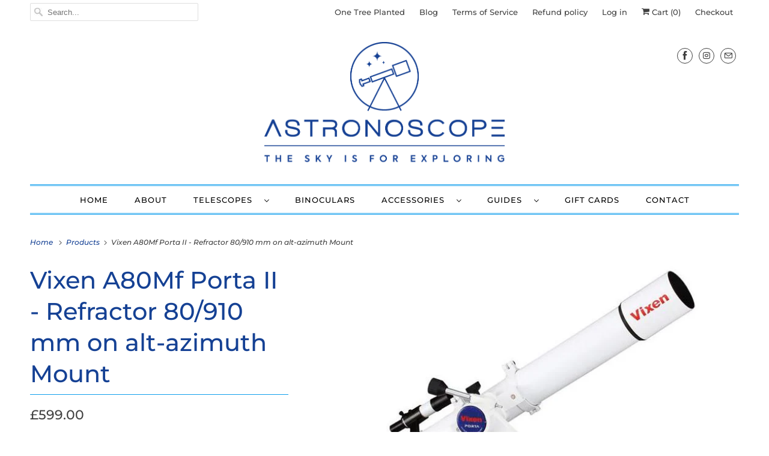

--- FILE ---
content_type: text/html; charset=utf-8
request_url: https://astronoscope.com/products/vixen-a80mf-porta-ii-80-910-refractor-telescope
body_size: 41808
content:
<!DOCTYPE html>
<html class="no-js no-touch" lang="en">
  <head>
    <!-- Facebook Pixel Code -->
<script>
!function(f,b,e,v,n,t,s)
{if(f.fbq)return;n=f.fbq=function(){n.callMethod?
n.callMethod.apply(n,arguments):n.queue.push(arguments)};
if(!f._fbq)f._fbq=n;n.push=n;n.loaded=!0;n.version='2.0';
n.queue=[];t=b.createElement(e);t.async=!0;
t.src=v;s=b.getElementsByTagName(e)[0];
s.parentNode.insertBefore(t,s)}(window, document,'script',
'https://connect.facebook.net/en_US/fbevents.js');
fbq('init', '415229843501971');
fbq('track', 'PageView');
</script>
<noscript><img height="1" width="1" style="display:none"
src="https://www.facebook.com/tr?id=415229843501971&ev=PageView&noscript=1"
/></noscript>
<!-- End Facebook Pixel Code -->
    
  <!-- Global site tag (gtag.js) - Google Analytics -->
<script async src="https://www.googletagmanager.com/gtag/js?id=UA-212288171-1"></script>
<script>
  window.dataLayer = window.dataLayer || [];
  function gtag(){dataLayer.push(arguments);}
  gtag('js', new Date());

  gtag('config', 'UA-212288171-1');
</script>

    <meta charset="utf-8">
    <meta http-equiv="cleartype" content="on">
    <meta name="robots" content="index,follow">

    
    <title>Astronoscope | Vixen A80Mf Porta II Refractor 80/910mm on Alt-Azimuth Mount</title>

    
      <meta name="description" content="This telescope set has all you need to start your journey in astronomy, It&#39;s ideal for observing the moon, planets and bright nebula like the Andromeda Galaxy."/>
    

    

<meta name="author" content="Astronoscope">
<meta property="og:url" content="https://astronoscope.com/products/vixen-a80mf-porta-ii-80-910-refractor-telescope">
<meta property="og:site_name" content="Astronoscope">




  <meta property="og:type" content="product">
  <meta property="og:title" content="Vixen A80Mf Porta II - Refractor 80/910 mm on alt-azimuth Mount">
  
    
      <meta property="og:image" content="https://astronoscope.com/cdn/shop/products/VixenA80MfPortaII-Refractor80910mm_600x.jpg?v=1634649119">
      <meta property="og:image:secure_url" content="https://astronoscope.com/cdn/shop/products/VixenA80MfPortaII-Refractor80910mm_600x.jpg?v=1634649119">
      <meta property="og:image:width" content="708">
      <meta property="og:image:height" content="594">
      <meta property="og:image:alt" content="Vixen A80Mf Porta II - Refractor 80/910 mm on alt-azimuth Mount">
      
    
      <meta property="og:image" content="https://astronoscope.com/cdn/shop/products/VixenA80MfPortaII-Refractor80910mm2_600x.jpg?v=1634649120">
      <meta property="og:image:secure_url" content="https://astronoscope.com/cdn/shop/products/VixenA80MfPortaII-Refractor80910mm2_600x.jpg?v=1634649120">
      <meta property="og:image:width" content="712">
      <meta property="og:image:height" content="596">
      <meta property="og:image:alt" content="Vixen A80Mf Porta II - Refractor 80/910 mm on alt-azimuth Mount">
      
    
      <meta property="og:image" content="https://astronoscope.com/cdn/shop/products/VixenA80MfPortaII-Refractor80910mm3_600x.jpg?v=1634649119">
      <meta property="og:image:secure_url" content="https://astronoscope.com/cdn/shop/products/VixenA80MfPortaII-Refractor80910mm3_600x.jpg?v=1634649119">
      <meta property="og:image:width" content="683">
      <meta property="og:image:height" content="590">
      <meta property="og:image:alt" content="Vixen A80Mf Porta II - Refractor 80/910 mm on alt-azimuth Mount">
      
    
  
  <meta property="product:price:amount" content="599.00">
  <meta property="product:price:currency" content="GBP">



  <meta property="og:description" content="This telescope set has all you need to start your journey in astronomy, It&#39;s ideal for observing the moon, planets and bright nebula like the Andromeda Galaxy.">




<meta name="twitter:card" content="summary">

  <meta name="twitter:title" content="Vixen A80Mf Porta II - Refractor 80/910 mm on alt-azimuth Mount">
  <meta name="twitter:description" content="Description Vixen A80Mf Porta II - Refractor 80/910 mm on alt-azimuth Mount The Vixen A80Mf Porta II telescope set includes everything that an entry-level astronomer needs.The A80Mf is an achromatic refractor with excellent colour correction properties, making it ideal for observing the moon and the planets. It is also suitable for observing bright nebulae.You will be thrilled when you observe the Orion Nebula or the Andromeda Galaxy with him. A tour over the lunar surface with the crater landscapes will be an unforgettable experience.The PORTA II mount is not just popular among beginners, it also allows experienced astronomers to mount their devices quickly and easily. The PORTA II features a high-quality design and comes with a fine adjustment function for both axles.The PORTA II does not require clamps, as it sports slip clutches that allow you to adjust the position">
  <meta name="twitter:image:width" content="240">
  <meta name="twitter:image:height" content="240">
  <meta name="twitter:image" content="https://astronoscope.com/cdn/shop/products/VixenA80MfPortaII-Refractor80910mm_240x.jpg?v=1634649119">
  <meta name="twitter:image:alt" content="Vixen A80Mf Porta II - Refractor 80/910 mm on alt-azimuth Mount">



    

    

    <!-- Mobile Specific Metas -->
    <meta name="HandheldFriendly" content="True">
    <meta name="MobileOptimized" content="320">
    <meta name="viewport" content="width=device-width,initial-scale=1">
    <meta name="theme-color" content="#ffffff">

    <!-- Preconnect Domains -->
    <link rel="preconnect" href="https://cdn.shopify.com" crossorigin>
    <link rel="preconnect" href="https://fonts.shopify.com" crossorigin>
    <link rel="preconnect" href="https://monorail-edge.shopifysvc.com">

    <!-- Preload Assets -->
    <link rel="preload" href="//astronoscope.com/cdn/shop/t/6/assets/vendors.js?v=139812508405846266881652872833" as="script">
    <link rel="preload" href="//astronoscope.com/cdn/shop/t/6/assets/fancybox.css?v=30466120580444283401637151997" as="style">
    <link rel="preload" href="//astronoscope.com/cdn/shop/t/6/assets/styles.css?v=121691802439773030331759332685" as="style">
    <link rel="preload" href="//astronoscope.com/cdn/shop/t/6/assets/app.js?v=72312694179308640261637152019" as="script">

    <!-- Stylesheet for Fancybox library -->
    <link href="//astronoscope.com/cdn/shop/t/6/assets/fancybox.css?v=30466120580444283401637151997" rel="stylesheet" type="text/css" media="all" />

    <!-- Stylesheets for Responsive -->
    <link href="//astronoscope.com/cdn/shop/t/6/assets/styles.css?v=121691802439773030331759332685" rel="stylesheet" type="text/css" media="all" />

    <!-- Icons -->
    
      <link rel="shortcut icon" type="image/x-icon" href="//astronoscope.com/cdn/shop/files/Favicon_Logo_Scope_180x180.png?v=1634915391">
      <link rel="apple-touch-icon" href="//astronoscope.com/cdn/shop/files/Favicon_Logo_Scope_180x180.png?v=1634915391"/>
      <link rel="apple-touch-icon" sizes="72x72" href="//astronoscope.com/cdn/shop/files/Favicon_Logo_Scope_72x72.png?v=1634915391"/>
      <link rel="apple-touch-icon" sizes="114x114" href="//astronoscope.com/cdn/shop/files/Favicon_Logo_Scope_114x114.png?v=1634915391"/>
      <link rel="apple-touch-icon" sizes="180x180" href="//astronoscope.com/cdn/shop/files/Favicon_Logo_Scope_180x180.png?v=1634915391"/>
      <link rel="apple-touch-icon" sizes="228x228" href="//astronoscope.com/cdn/shop/files/Favicon_Logo_Scope_228x228.png?v=1634915391"/>
    
      <link rel="canonical" href="https://astronoscope.com/products/vixen-a80mf-porta-ii-80-910-refractor-telescope"/>

    

    <script>
      window.Theme = window.Theme || {};
      window.Theme.version = '8.0.0';
      window.Theme.name = 'Responsive';
    </script>
    


    <script>
      
window.Shopify = window.Shopify || {};


window.Shopify.theme_settings = {};
window.Shopify.theme_settings.primary_locale = "true";
window.Shopify.theme_settings.current_locale = "en";
window.Shopify.theme_settings.shop_url = "/";


window.Shopify.theme_settings.newsletter_popup = false;
window.Shopify.theme_settings.newsletter_popup_days = "2";
window.Shopify.theme_settings.newsletter_popup_mobile = true;
window.Shopify.theme_settings.newsletter_popup_seconds = 8;


window.Shopify.theme_settings.search_option = "product";
window.Shopify.theme_settings.search_items_to_display = 6;
window.Shopify.theme_settings.enable_autocomplete = true;


window.Shopify.theme_settings.free_text = "Free";


window.Shopify.theme_settings.product_form_style = "dropdown";
window.Shopify.theme_settings.display_inventory_left = false;
window.Shopify.theme_settings.limit_quantity = true;
window.Shopify.theme_settings.inventory_threshold = 10;
window.Shopify.theme_settings.free_price_text = "Free";


window.Shopify.theme_settings.collection_swatches = true;
window.Shopify.theme_settings.collection_secondary_image = true;


window.Shopify.theme_settings.cart_action = "ajax";
window.Shopify.theme_settings.collection_secondary_image = true;
window.Shopify.theme_settings.display_tos_checkbox = false;
window.Shopify.theme_settings.tos_richtext = "\u003cp\u003eI Agree with the Terms \u0026 Conditions\u003c\/p\u003e";


window.Shopify.translation = window.Shopify.translation || {};


window.Shopify.translation.newsletter_success_text = "Thank you for joining our mailing list!";


window.Shopify.translation.menu = "Menu";


window.Shopify.translation.agree_to_terms_warning = "You must agree with the terms and conditions to checkout.";
window.Shopify.translation.cart_discount = "Discount";
window.Shopify.translation.edit_cart = "View Cart";
window.Shopify.translation.add_to_cart_success = "Just Added";
window.Shopify.translation.agree_to_terms_html = "I Agree with the Terms &amp; Conditions";
window.Shopify.translation.checkout = "Checkout";
window.Shopify.translation.or = "or";
window.Shopify.translation.continue_shopping = "Continue Shopping";


window.Shopify.translation.product_add_to_cart_success = "Added";
window.Shopify.translation.product_add_to_cart = "Add to cart";
window.Shopify.translation.product_notify_form_email = "Email address";
window.Shopify.translation.product_notify_form_send = "Send";
window.Shopify.translation.items_left_count_one = "item left";
window.Shopify.translation.items_left_count_other = "items left";
window.Shopify.translation.product_sold_out = "Sold Out";
window.Shopify.translation.product_unavailable = "Unavailable";
window.Shopify.translation.product_notify_form_success = "Thanks! We will notify you when this product becomes available!";
window.Shopify.translation.product_from = "from";


window.Shopify.translation.search = "Search";
window.Shopify.translation.all_results = "View all results";
window.Shopify.translation.no_results = "No results found.";


Currency = window.Currency || {};


Currency.shop_currency = "GBP";
Currency.default_currency = "GBP";
Currency.display_format = "money_format";
Currency.money_format = "£{{amount}}";
Currency.money_format_no_currency = "£{{amount}}";
Currency.money_format_currency = "£{{amount}} GBP";
Currency.native_multi_currency = false;
Currency.shipping_calculator = true;
Currency.iso_code = "GBP";
Currency.symbol = "£";


window.Shopify.media_queries = window.Shopify.media_queries || {};
window.Shopify.media_queries.small = window.matchMedia( "(max-width: 480px)" );
window.Shopify.media_queries.medium = window.matchMedia( "(max-width: 798px)" );
window.Shopify.media_queries.large = window.matchMedia( "(min-width: 799px)" );
window.Shopify.media_queries.larger = window.matchMedia( "(min-width: 960px)" );
window.Shopify.media_queries.xlarge = window.matchMedia( "(min-width: 1200px)" );
window.Shopify.media_queries.ie10 = window.matchMedia( "all and (-ms-high-contrast: none), (-ms-high-contrast: active)" );
window.Shopify.media_queries.tablet = window.matchMedia( "only screen and (min-width: 799px) and (max-width: 1024px)" );


window.Shopify.routes = window.Shopify.routes || {};
window.Shopify.routes.root_url = "/";
window.Shopify.routes.search_url = "/search";
window.Shopify.routes.cart_url = "/cart";
    </script>

    <script>
      document.documentElement.className=document.documentElement.className.replace(/\bno-js\b/,'js');
      if(window.Shopify&&window.Shopify.designMode)document.documentElement.className+=' in-theme-editor';
      if(('ontouchstart' in window)||window.DocumentTouch&&document instanceof DocumentTouch)document.documentElement.className=document.documentElement.className.replace(/\bno-touch\b/,'has-touch');
    </script>

    <script src="//astronoscope.com/cdn/shop/t/6/assets/vendors.js?v=139812508405846266881652872833" defer></script>
    <script src="//astronoscope.com/cdn/shop/t/6/assets/app.js?v=72312694179308640261637152019" defer></script>

    <script>window.performance && window.performance.mark && window.performance.mark('shopify.content_for_header.start');</script><meta name="facebook-domain-verification" content="oi0vybnzrgdy6oyccv5rzefzhv5kf3">
<meta name="google-site-verification" content="vi9-VmTxQZcpxP5R9Z7fFTkRN8iJ_ceP7ZH0g03JKmQ">
<meta id="shopify-digital-wallet" name="shopify-digital-wallet" content="/57552601243/digital_wallets/dialog">
<meta name="shopify-checkout-api-token" content="a1ccf06839866620caec79fa009dd2b3">
<link rel="alternate" type="application/json+oembed" href="https://astronoscope.com/products/vixen-a80mf-porta-ii-80-910-refractor-telescope.oembed">
<script async="async" src="/checkouts/internal/preloads.js?locale=en-GB"></script>
<link rel="preconnect" href="https://shop.app" crossorigin="anonymous">
<script async="async" src="https://shop.app/checkouts/internal/preloads.js?locale=en-GB&shop_id=57552601243" crossorigin="anonymous"></script>
<script id="apple-pay-shop-capabilities" type="application/json">{"shopId":57552601243,"countryCode":"GB","currencyCode":"GBP","merchantCapabilities":["supports3DS"],"merchantId":"gid:\/\/shopify\/Shop\/57552601243","merchantName":"Astronoscope","requiredBillingContactFields":["postalAddress","email"],"requiredShippingContactFields":["postalAddress","email"],"shippingType":"shipping","supportedNetworks":["visa","maestro","masterCard","amex","discover","elo"],"total":{"type":"pending","label":"Astronoscope","amount":"1.00"},"shopifyPaymentsEnabled":true,"supportsSubscriptions":true}</script>
<script id="shopify-features" type="application/json">{"accessToken":"a1ccf06839866620caec79fa009dd2b3","betas":["rich-media-storefront-analytics"],"domain":"astronoscope.com","predictiveSearch":true,"shopId":57552601243,"locale":"en"}</script>
<script>var Shopify = Shopify || {};
Shopify.shop = "clickcart-solutions.myshopify.com";
Shopify.locale = "en";
Shopify.currency = {"active":"GBP","rate":"1.0"};
Shopify.country = "GB";
Shopify.theme = {"name":"Responsive (Nov-17-2021)","id":127874564251,"schema_name":"Responsive","schema_version":"8.0.0","theme_store_id":null,"role":"main"};
Shopify.theme.handle = "null";
Shopify.theme.style = {"id":null,"handle":null};
Shopify.cdnHost = "astronoscope.com/cdn";
Shopify.routes = Shopify.routes || {};
Shopify.routes.root = "/";</script>
<script type="module">!function(o){(o.Shopify=o.Shopify||{}).modules=!0}(window);</script>
<script>!function(o){function n(){var o=[];function n(){o.push(Array.prototype.slice.apply(arguments))}return n.q=o,n}var t=o.Shopify=o.Shopify||{};t.loadFeatures=n(),t.autoloadFeatures=n()}(window);</script>
<script>
  window.ShopifyPay = window.ShopifyPay || {};
  window.ShopifyPay.apiHost = "shop.app\/pay";
  window.ShopifyPay.redirectState = null;
</script>
<script id="shop-js-analytics" type="application/json">{"pageType":"product"}</script>
<script defer="defer" async type="module" src="//astronoscope.com/cdn/shopifycloud/shop-js/modules/v2/client.init-shop-cart-sync_BN7fPSNr.en.esm.js"></script>
<script defer="defer" async type="module" src="//astronoscope.com/cdn/shopifycloud/shop-js/modules/v2/chunk.common_Cbph3Kss.esm.js"></script>
<script defer="defer" async type="module" src="//astronoscope.com/cdn/shopifycloud/shop-js/modules/v2/chunk.modal_DKumMAJ1.esm.js"></script>
<script type="module">
  await import("//astronoscope.com/cdn/shopifycloud/shop-js/modules/v2/client.init-shop-cart-sync_BN7fPSNr.en.esm.js");
await import("//astronoscope.com/cdn/shopifycloud/shop-js/modules/v2/chunk.common_Cbph3Kss.esm.js");
await import("//astronoscope.com/cdn/shopifycloud/shop-js/modules/v2/chunk.modal_DKumMAJ1.esm.js");

  window.Shopify.SignInWithShop?.initShopCartSync?.({"fedCMEnabled":true,"windoidEnabled":true});

</script>
<script>
  window.Shopify = window.Shopify || {};
  if (!window.Shopify.featureAssets) window.Shopify.featureAssets = {};
  window.Shopify.featureAssets['shop-js'] = {"shop-cart-sync":["modules/v2/client.shop-cart-sync_CJVUk8Jm.en.esm.js","modules/v2/chunk.common_Cbph3Kss.esm.js","modules/v2/chunk.modal_DKumMAJ1.esm.js"],"init-fed-cm":["modules/v2/client.init-fed-cm_7Fvt41F4.en.esm.js","modules/v2/chunk.common_Cbph3Kss.esm.js","modules/v2/chunk.modal_DKumMAJ1.esm.js"],"init-shop-email-lookup-coordinator":["modules/v2/client.init-shop-email-lookup-coordinator_Cc088_bR.en.esm.js","modules/v2/chunk.common_Cbph3Kss.esm.js","modules/v2/chunk.modal_DKumMAJ1.esm.js"],"init-windoid":["modules/v2/client.init-windoid_hPopwJRj.en.esm.js","modules/v2/chunk.common_Cbph3Kss.esm.js","modules/v2/chunk.modal_DKumMAJ1.esm.js"],"shop-button":["modules/v2/client.shop-button_B0jaPSNF.en.esm.js","modules/v2/chunk.common_Cbph3Kss.esm.js","modules/v2/chunk.modal_DKumMAJ1.esm.js"],"shop-cash-offers":["modules/v2/client.shop-cash-offers_DPIskqss.en.esm.js","modules/v2/chunk.common_Cbph3Kss.esm.js","modules/v2/chunk.modal_DKumMAJ1.esm.js"],"shop-toast-manager":["modules/v2/client.shop-toast-manager_CK7RT69O.en.esm.js","modules/v2/chunk.common_Cbph3Kss.esm.js","modules/v2/chunk.modal_DKumMAJ1.esm.js"],"init-shop-cart-sync":["modules/v2/client.init-shop-cart-sync_BN7fPSNr.en.esm.js","modules/v2/chunk.common_Cbph3Kss.esm.js","modules/v2/chunk.modal_DKumMAJ1.esm.js"],"init-customer-accounts-sign-up":["modules/v2/client.init-customer-accounts-sign-up_CfPf4CXf.en.esm.js","modules/v2/client.shop-login-button_DeIztwXF.en.esm.js","modules/v2/chunk.common_Cbph3Kss.esm.js","modules/v2/chunk.modal_DKumMAJ1.esm.js"],"pay-button":["modules/v2/client.pay-button_CgIwFSYN.en.esm.js","modules/v2/chunk.common_Cbph3Kss.esm.js","modules/v2/chunk.modal_DKumMAJ1.esm.js"],"init-customer-accounts":["modules/v2/client.init-customer-accounts_DQ3x16JI.en.esm.js","modules/v2/client.shop-login-button_DeIztwXF.en.esm.js","modules/v2/chunk.common_Cbph3Kss.esm.js","modules/v2/chunk.modal_DKumMAJ1.esm.js"],"avatar":["modules/v2/client.avatar_BTnouDA3.en.esm.js"],"init-shop-for-new-customer-accounts":["modules/v2/client.init-shop-for-new-customer-accounts_CsZy_esa.en.esm.js","modules/v2/client.shop-login-button_DeIztwXF.en.esm.js","modules/v2/chunk.common_Cbph3Kss.esm.js","modules/v2/chunk.modal_DKumMAJ1.esm.js"],"shop-follow-button":["modules/v2/client.shop-follow-button_BRMJjgGd.en.esm.js","modules/v2/chunk.common_Cbph3Kss.esm.js","modules/v2/chunk.modal_DKumMAJ1.esm.js"],"checkout-modal":["modules/v2/client.checkout-modal_B9Drz_yf.en.esm.js","modules/v2/chunk.common_Cbph3Kss.esm.js","modules/v2/chunk.modal_DKumMAJ1.esm.js"],"shop-login-button":["modules/v2/client.shop-login-button_DeIztwXF.en.esm.js","modules/v2/chunk.common_Cbph3Kss.esm.js","modules/v2/chunk.modal_DKumMAJ1.esm.js"],"lead-capture":["modules/v2/client.lead-capture_DXYzFM3R.en.esm.js","modules/v2/chunk.common_Cbph3Kss.esm.js","modules/v2/chunk.modal_DKumMAJ1.esm.js"],"shop-login":["modules/v2/client.shop-login_CA5pJqmO.en.esm.js","modules/v2/chunk.common_Cbph3Kss.esm.js","modules/v2/chunk.modal_DKumMAJ1.esm.js"],"payment-terms":["modules/v2/client.payment-terms_BxzfvcZJ.en.esm.js","modules/v2/chunk.common_Cbph3Kss.esm.js","modules/v2/chunk.modal_DKumMAJ1.esm.js"]};
</script>
<script>(function() {
  var isLoaded = false;
  function asyncLoad() {
    if (isLoaded) return;
    isLoaded = true;
    var urls = ["https:\/\/app.cjdropshipping.com\/static\/shopify\/pod\/cjpodflag.js?shop=clickcart-solutions.myshopify.com","https:\/\/cdn.one.store\/javascript\/dist\/1.0\/jcr-widget.js?account_id=shopify:clickcart-solutions.myshopify.com\u0026shop=clickcart-solutions.myshopify.com","https:\/\/tabs.stationmade.com\/registered-scripts\/tabs-by-station.js?shop=clickcart-solutions.myshopify.com","https:\/\/admin.revenuehunt.com\/embed.js?shop=clickcart-solutions.myshopify.com","https:\/\/cdn.hextom.com\/js\/eventpromotionbar.js?shop=clickcart-solutions.myshopify.com"];
    for (var i = 0; i < urls.length; i++) {
      var s = document.createElement('script');
      s.type = 'text/javascript';
      s.async = true;
      s.src = urls[i];
      var x = document.getElementsByTagName('script')[0];
      x.parentNode.insertBefore(s, x);
    }
  };
  if(window.attachEvent) {
    window.attachEvent('onload', asyncLoad);
  } else {
    window.addEventListener('load', asyncLoad, false);
  }
})();</script>
<script id="__st">var __st={"a":57552601243,"offset":0,"reqid":"140e5d72-fc69-45bc-b5ff-004fea8edd2a-1770063605","pageurl":"astronoscope.com\/products\/vixen-a80mf-porta-ii-80-910-refractor-telescope","u":"f6a79955181d","p":"product","rtyp":"product","rid":7168146374811};</script>
<script>window.ShopifyPaypalV4VisibilityTracking = true;</script>
<script id="captcha-bootstrap">!function(){'use strict';const t='contact',e='account',n='new_comment',o=[[t,t],['blogs',n],['comments',n],[t,'customer']],c=[[e,'customer_login'],[e,'guest_login'],[e,'recover_customer_password'],[e,'create_customer']],r=t=>t.map((([t,e])=>`form[action*='/${t}']:not([data-nocaptcha='true']) input[name='form_type'][value='${e}']`)).join(','),a=t=>()=>t?[...document.querySelectorAll(t)].map((t=>t.form)):[];function s(){const t=[...o],e=r(t);return a(e)}const i='password',u='form_key',d=['recaptcha-v3-token','g-recaptcha-response','h-captcha-response',i],f=()=>{try{return window.sessionStorage}catch{return}},m='__shopify_v',_=t=>t.elements[u];function p(t,e,n=!1){try{const o=window.sessionStorage,c=JSON.parse(o.getItem(e)),{data:r}=function(t){const{data:e,action:n}=t;return t[m]||n?{data:e,action:n}:{data:t,action:n}}(c);for(const[e,n]of Object.entries(r))t.elements[e]&&(t.elements[e].value=n);n&&o.removeItem(e)}catch(o){console.error('form repopulation failed',{error:o})}}const l='form_type',E='cptcha';function T(t){t.dataset[E]=!0}const w=window,h=w.document,L='Shopify',v='ce_forms',y='captcha';let A=!1;((t,e)=>{const n=(g='f06e6c50-85a8-45c8-87d0-21a2b65856fe',I='https://cdn.shopify.com/shopifycloud/storefront-forms-hcaptcha/ce_storefront_forms_captcha_hcaptcha.v1.5.2.iife.js',D={infoText:'Protected by hCaptcha',privacyText:'Privacy',termsText:'Terms'},(t,e,n)=>{const o=w[L][v],c=o.bindForm;if(c)return c(t,g,e,D).then(n);var r;o.q.push([[t,g,e,D],n]),r=I,A||(h.body.append(Object.assign(h.createElement('script'),{id:'captcha-provider',async:!0,src:r})),A=!0)});var g,I,D;w[L]=w[L]||{},w[L][v]=w[L][v]||{},w[L][v].q=[],w[L][y]=w[L][y]||{},w[L][y].protect=function(t,e){n(t,void 0,e),T(t)},Object.freeze(w[L][y]),function(t,e,n,w,h,L){const[v,y,A,g]=function(t,e,n){const i=e?o:[],u=t?c:[],d=[...i,...u],f=r(d),m=r(i),_=r(d.filter((([t,e])=>n.includes(e))));return[a(f),a(m),a(_),s()]}(w,h,L),I=t=>{const e=t.target;return e instanceof HTMLFormElement?e:e&&e.form},D=t=>v().includes(t);t.addEventListener('submit',(t=>{const e=I(t);if(!e)return;const n=D(e)&&!e.dataset.hcaptchaBound&&!e.dataset.recaptchaBound,o=_(e),c=g().includes(e)&&(!o||!o.value);(n||c)&&t.preventDefault(),c&&!n&&(function(t){try{if(!f())return;!function(t){const e=f();if(!e)return;const n=_(t);if(!n)return;const o=n.value;o&&e.removeItem(o)}(t);const e=Array.from(Array(32),(()=>Math.random().toString(36)[2])).join('');!function(t,e){_(t)||t.append(Object.assign(document.createElement('input'),{type:'hidden',name:u})),t.elements[u].value=e}(t,e),function(t,e){const n=f();if(!n)return;const o=[...t.querySelectorAll(`input[type='${i}']`)].map((({name:t})=>t)),c=[...d,...o],r={};for(const[a,s]of new FormData(t).entries())c.includes(a)||(r[a]=s);n.setItem(e,JSON.stringify({[m]:1,action:t.action,data:r}))}(t,e)}catch(e){console.error('failed to persist form',e)}}(e),e.submit())}));const S=(t,e)=>{t&&!t.dataset[E]&&(n(t,e.some((e=>e===t))),T(t))};for(const o of['focusin','change'])t.addEventListener(o,(t=>{const e=I(t);D(e)&&S(e,y())}));const B=e.get('form_key'),M=e.get(l),P=B&&M;t.addEventListener('DOMContentLoaded',(()=>{const t=y();if(P)for(const e of t)e.elements[l].value===M&&p(e,B);[...new Set([...A(),...v().filter((t=>'true'===t.dataset.shopifyCaptcha))])].forEach((e=>S(e,t)))}))}(h,new URLSearchParams(w.location.search),n,t,e,['guest_login'])})(!0,!0)}();</script>
<script integrity="sha256-4kQ18oKyAcykRKYeNunJcIwy7WH5gtpwJnB7kiuLZ1E=" data-source-attribution="shopify.loadfeatures" defer="defer" src="//astronoscope.com/cdn/shopifycloud/storefront/assets/storefront/load_feature-a0a9edcb.js" crossorigin="anonymous"></script>
<script crossorigin="anonymous" defer="defer" src="//astronoscope.com/cdn/shopifycloud/storefront/assets/shopify_pay/storefront-65b4c6d7.js?v=20250812"></script>
<script data-source-attribution="shopify.dynamic_checkout.dynamic.init">var Shopify=Shopify||{};Shopify.PaymentButton=Shopify.PaymentButton||{isStorefrontPortableWallets:!0,init:function(){window.Shopify.PaymentButton.init=function(){};var t=document.createElement("script");t.src="https://astronoscope.com/cdn/shopifycloud/portable-wallets/latest/portable-wallets.en.js",t.type="module",document.head.appendChild(t)}};
</script>
<script data-source-attribution="shopify.dynamic_checkout.buyer_consent">
  function portableWalletsHideBuyerConsent(e){var t=document.getElementById("shopify-buyer-consent"),n=document.getElementById("shopify-subscription-policy-button");t&&n&&(t.classList.add("hidden"),t.setAttribute("aria-hidden","true"),n.removeEventListener("click",e))}function portableWalletsShowBuyerConsent(e){var t=document.getElementById("shopify-buyer-consent"),n=document.getElementById("shopify-subscription-policy-button");t&&n&&(t.classList.remove("hidden"),t.removeAttribute("aria-hidden"),n.addEventListener("click",e))}window.Shopify?.PaymentButton&&(window.Shopify.PaymentButton.hideBuyerConsent=portableWalletsHideBuyerConsent,window.Shopify.PaymentButton.showBuyerConsent=portableWalletsShowBuyerConsent);
</script>
<script>
  function portableWalletsCleanup(e){e&&e.src&&console.error("Failed to load portable wallets script "+e.src);var t=document.querySelectorAll("shopify-accelerated-checkout .shopify-payment-button__skeleton, shopify-accelerated-checkout-cart .wallet-cart-button__skeleton"),e=document.getElementById("shopify-buyer-consent");for(let e=0;e<t.length;e++)t[e].remove();e&&e.remove()}function portableWalletsNotLoadedAsModule(e){e instanceof ErrorEvent&&"string"==typeof e.message&&e.message.includes("import.meta")&&"string"==typeof e.filename&&e.filename.includes("portable-wallets")&&(window.removeEventListener("error",portableWalletsNotLoadedAsModule),window.Shopify.PaymentButton.failedToLoad=e,"loading"===document.readyState?document.addEventListener("DOMContentLoaded",window.Shopify.PaymentButton.init):window.Shopify.PaymentButton.init())}window.addEventListener("error",portableWalletsNotLoadedAsModule);
</script>

<script type="module" src="https://astronoscope.com/cdn/shopifycloud/portable-wallets/latest/portable-wallets.en.js" onError="portableWalletsCleanup(this)" crossorigin="anonymous"></script>
<script nomodule>
  document.addEventListener("DOMContentLoaded", portableWalletsCleanup);
</script>

<link id="shopify-accelerated-checkout-styles" rel="stylesheet" media="screen" href="https://astronoscope.com/cdn/shopifycloud/portable-wallets/latest/accelerated-checkout-backwards-compat.css" crossorigin="anonymous">
<style id="shopify-accelerated-checkout-cart">
        #shopify-buyer-consent {
  margin-top: 1em;
  display: inline-block;
  width: 100%;
}

#shopify-buyer-consent.hidden {
  display: none;
}

#shopify-subscription-policy-button {
  background: none;
  border: none;
  padding: 0;
  text-decoration: underline;
  font-size: inherit;
  cursor: pointer;
}

#shopify-subscription-policy-button::before {
  box-shadow: none;
}

      </style>

<script>window.performance && window.performance.mark && window.performance.mark('shopify.content_for_header.end');</script>

    <noscript>
      <style>
        .slides > li:first-child {display: block;}
        .image__fallback {
          width: 100vw;
          display: block !important;
          max-width: 100vw !important;
          margin-bottom: 0;
        }
        .no-js-only {
          display: inherit !important;
        }
        .icon-cart.cart-button {
          display: none;
        }
        .lazyload {
          opacity: 1;
          -webkit-filter: blur(0);
          filter: blur(0);
        }
        .animate_right,
        .animate_left,
        .animate_up,
        .animate_down {
          opacity: 1;
        }
        .product_section .product_form {
          opacity: 1;
        }
        .multi_select,
        form .select {
          display: block !important;
        }
        .swatch_options {
          display: none;
        }
        .image-element__wrap {
          display: none;
        }
      </style>
    </noscript>

<!-- Start of Judge.me Core -->
<link rel="dns-prefetch" href="https://cdn.judge.me/">
<script data-cfasync='false' class='jdgm-settings-script'>window.jdgmSettings={"pagination":5,"disable_web_reviews":false,"badge_no_review_text":"No reviews","badge_n_reviews_text":"{{ n }} review/reviews","badge_star_color":"#2d90e0","hide_badge_preview_if_no_reviews":true,"badge_hide_text":false,"enforce_center_preview_badge":false,"widget_title":"Customer Reviews","widget_open_form_text":"Write a review","widget_close_form_text":"Cancel review","widget_refresh_page_text":"Refresh page","widget_summary_text":"Based on {{ number_of_reviews }} review/reviews","widget_no_review_text":"Be the first to write a review","widget_name_field_text":"Display name","widget_verified_name_field_text":"Verified Name (public)","widget_name_placeholder_text":"Display name","widget_required_field_error_text":"This field is required.","widget_email_field_text":"Email address","widget_verified_email_field_text":"Verified Email (private, can not be edited)","widget_email_placeholder_text":"Your email address","widget_email_field_error_text":"Please enter a valid email address.","widget_rating_field_text":"Rating","widget_review_title_field_text":"Review Title","widget_review_title_placeholder_text":"Give your review a title","widget_review_body_field_text":"Review content","widget_review_body_placeholder_text":"Start writing here...","widget_pictures_field_text":"Picture/Video (optional)","widget_submit_review_text":"Submit Review","widget_submit_verified_review_text":"Submit Verified Review","widget_submit_success_msg_with_auto_publish":"Thank you! Please refresh the page in a few moments to see your review. You can remove or edit your review by logging into \u003ca href='https://judge.me/login' target='_blank' rel='nofollow noopener'\u003eJudge.me\u003c/a\u003e","widget_submit_success_msg_no_auto_publish":"Thank you! Your review will be published as soon as it is approved by the shop admin. You can remove or edit your review by logging into \u003ca href='https://judge.me/login' target='_blank' rel='nofollow noopener'\u003eJudge.me\u003c/a\u003e","widget_show_default_reviews_out_of_total_text":"Showing {{ n_reviews_shown }} out of {{ n_reviews }} reviews.","widget_show_all_link_text":"Show all","widget_show_less_link_text":"Show less","widget_author_said_text":"{{ reviewer_name }} said:","widget_days_text":"{{ n }} days ago","widget_weeks_text":"{{ n }} week/weeks ago","widget_months_text":"{{ n }} month/months ago","widget_years_text":"{{ n }} year/years ago","widget_yesterday_text":"Yesterday","widget_today_text":"Today","widget_replied_text":"\u003e\u003e {{ shop_name }} replied:","widget_read_more_text":"Read more","widget_reviewer_name_as_initial":"","widget_rating_filter_color":"#fbcd0a","widget_rating_filter_see_all_text":"See all reviews","widget_sorting_most_recent_text":"Most Recent","widget_sorting_highest_rating_text":"Highest Rating","widget_sorting_lowest_rating_text":"Lowest Rating","widget_sorting_with_pictures_text":"Only Pictures","widget_sorting_most_helpful_text":"Most Helpful","widget_open_question_form_text":"Ask a question","widget_reviews_subtab_text":"Reviews","widget_questions_subtab_text":"Questions","widget_question_label_text":"Question","widget_answer_label_text":"Answer","widget_question_placeholder_text":"Write your question here","widget_submit_question_text":"Submit Question","widget_question_submit_success_text":"Thank you for your question! We will notify you once it gets answered.","widget_star_color":"#2d90e0","verified_badge_text":"Verified","verified_badge_bg_color":"","verified_badge_text_color":"","verified_badge_placement":"left-of-reviewer-name","widget_review_max_height":"","widget_hide_border":false,"widget_social_share":false,"widget_thumb":false,"widget_review_location_show":false,"widget_location_format":"","all_reviews_include_out_of_store_products":true,"all_reviews_out_of_store_text":"(out of store)","all_reviews_pagination":100,"all_reviews_product_name_prefix_text":"about","enable_review_pictures":false,"enable_question_anwser":false,"widget_theme":"default","review_date_format":"mm/dd/yyyy","default_sort_method":"most-recent","widget_product_reviews_subtab_text":"Product Reviews","widget_shop_reviews_subtab_text":"Shop Reviews","widget_other_products_reviews_text":"Reviews for other products","widget_store_reviews_subtab_text":"Store reviews","widget_no_store_reviews_text":"This store hasn't received any reviews yet","widget_web_restriction_product_reviews_text":"This product hasn't received any reviews yet","widget_no_items_text":"No items found","widget_show_more_text":"Show more","widget_write_a_store_review_text":"Write a Store Review","widget_other_languages_heading":"Reviews in Other Languages","widget_translate_review_text":"Translate review to {{ language }}","widget_translating_review_text":"Translating...","widget_show_original_translation_text":"Show original ({{ language }})","widget_translate_review_failed_text":"Review couldn't be translated.","widget_translate_review_retry_text":"Retry","widget_translate_review_try_again_later_text":"Try again later","show_product_url_for_grouped_product":false,"widget_sorting_pictures_first_text":"Pictures First","show_pictures_on_all_rev_page_mobile":false,"show_pictures_on_all_rev_page_desktop":false,"floating_tab_hide_mobile_install_preference":false,"floating_tab_button_name":"★ Reviews","floating_tab_title":"Let customers speak for us","floating_tab_button_color":"","floating_tab_button_background_color":"","floating_tab_url":"","floating_tab_url_enabled":false,"floating_tab_tab_style":"text","all_reviews_text_badge_text":"Customers rate us {{ shop.metafields.judgeme.all_reviews_rating | round: 1 }}/5 based on {{ shop.metafields.judgeme.all_reviews_count }} reviews.","all_reviews_text_badge_text_branded_style":"{{ shop.metafields.judgeme.all_reviews_rating | round: 1 }} out of 5 stars based on {{ shop.metafields.judgeme.all_reviews_count }} reviews","is_all_reviews_text_badge_a_link":false,"show_stars_for_all_reviews_text_badge":false,"all_reviews_text_badge_url":"","all_reviews_text_style":"text","all_reviews_text_color_style":"judgeme_brand_color","all_reviews_text_color":"#108474","all_reviews_text_show_jm_brand":true,"featured_carousel_show_header":true,"featured_carousel_title":"Let customers speak for us","testimonials_carousel_title":"Customers are saying","videos_carousel_title":"Real customer stories","cards_carousel_title":"Customers are saying","featured_carousel_count_text":"from {{ n }} reviews","featured_carousel_add_link_to_all_reviews_page":false,"featured_carousel_url":"","featured_carousel_show_images":true,"featured_carousel_autoslide_interval":5,"featured_carousel_arrows_on_the_sides":false,"featured_carousel_height":250,"featured_carousel_width":80,"featured_carousel_image_size":0,"featured_carousel_image_height":250,"featured_carousel_arrow_color":"#eeeeee","verified_count_badge_style":"vintage","verified_count_badge_orientation":"horizontal","verified_count_badge_color_style":"judgeme_brand_color","verified_count_badge_color":"#108474","is_verified_count_badge_a_link":false,"verified_count_badge_url":"","verified_count_badge_show_jm_brand":true,"widget_rating_preset_default":5,"widget_first_sub_tab":"product-reviews","widget_show_histogram":true,"widget_histogram_use_custom_color":false,"widget_pagination_use_custom_color":false,"widget_star_use_custom_color":true,"widget_verified_badge_use_custom_color":false,"widget_write_review_use_custom_color":false,"picture_reminder_submit_button":"Upload Pictures","enable_review_videos":false,"mute_video_by_default":false,"widget_sorting_videos_first_text":"Videos First","widget_review_pending_text":"Pending","featured_carousel_items_for_large_screen":3,"social_share_options_order":"Facebook,Twitter","remove_microdata_snippet":false,"disable_json_ld":false,"enable_json_ld_products":false,"preview_badge_show_question_text":false,"preview_badge_no_question_text":"No questions","preview_badge_n_question_text":"{{ number_of_questions }} question/questions","qa_badge_show_icon":false,"qa_badge_position":"same-row","remove_judgeme_branding":false,"widget_add_search_bar":false,"widget_search_bar_placeholder":"Search","widget_sorting_verified_only_text":"Verified only","featured_carousel_theme":"default","featured_carousel_show_rating":true,"featured_carousel_show_title":true,"featured_carousel_show_body":true,"featured_carousel_show_date":false,"featured_carousel_show_reviewer":true,"featured_carousel_show_product":false,"featured_carousel_header_background_color":"#108474","featured_carousel_header_text_color":"#ffffff","featured_carousel_name_product_separator":"reviewed","featured_carousel_full_star_background":"#108474","featured_carousel_empty_star_background":"#dadada","featured_carousel_vertical_theme_background":"#f9fafb","featured_carousel_verified_badge_enable":false,"featured_carousel_verified_badge_color":"#108474","featured_carousel_border_style":"round","featured_carousel_review_line_length_limit":3,"featured_carousel_more_reviews_button_text":"Read more reviews","featured_carousel_view_product_button_text":"View product","all_reviews_page_load_reviews_on":"scroll","all_reviews_page_load_more_text":"Load More Reviews","disable_fb_tab_reviews":false,"enable_ajax_cdn_cache":false,"widget_public_name_text":"displayed publicly like","default_reviewer_name":"John Smith","default_reviewer_name_has_non_latin":true,"widget_reviewer_anonymous":"Anonymous","medals_widget_title":"Judge.me Review Medals","medals_widget_background_color":"#f9fafb","medals_widget_position":"footer_all_pages","medals_widget_border_color":"#f9fafb","medals_widget_verified_text_position":"left","medals_widget_use_monochromatic_version":false,"medals_widget_elements_color":"#108474","show_reviewer_avatar":true,"widget_invalid_yt_video_url_error_text":"Not a YouTube video URL","widget_max_length_field_error_text":"Please enter no more than {0} characters.","widget_show_country_flag":false,"widget_show_collected_via_shop_app":true,"widget_verified_by_shop_badge_style":"light","widget_verified_by_shop_text":"Verified by Shop","widget_show_photo_gallery":false,"widget_load_with_code_splitting":true,"widget_ugc_install_preference":false,"widget_ugc_title":"Made by us, Shared by you","widget_ugc_subtitle":"Tag us to see your picture featured in our page","widget_ugc_arrows_color":"#ffffff","widget_ugc_primary_button_text":"Buy Now","widget_ugc_primary_button_background_color":"#108474","widget_ugc_primary_button_text_color":"#ffffff","widget_ugc_primary_button_border_width":"0","widget_ugc_primary_button_border_style":"none","widget_ugc_primary_button_border_color":"#108474","widget_ugc_primary_button_border_radius":"25","widget_ugc_secondary_button_text":"Load More","widget_ugc_secondary_button_background_color":"#ffffff","widget_ugc_secondary_button_text_color":"#108474","widget_ugc_secondary_button_border_width":"2","widget_ugc_secondary_button_border_style":"solid","widget_ugc_secondary_button_border_color":"#108474","widget_ugc_secondary_button_border_radius":"25","widget_ugc_reviews_button_text":"View Reviews","widget_ugc_reviews_button_background_color":"#ffffff","widget_ugc_reviews_button_text_color":"#108474","widget_ugc_reviews_button_border_width":"2","widget_ugc_reviews_button_border_style":"solid","widget_ugc_reviews_button_border_color":"#108474","widget_ugc_reviews_button_border_radius":"25","widget_ugc_reviews_button_link_to":"judgeme-reviews-page","widget_ugc_show_post_date":true,"widget_ugc_max_width":"800","widget_rating_metafield_value_type":true,"widget_primary_color":"#108474","widget_enable_secondary_color":false,"widget_secondary_color":"#edf5f5","widget_summary_average_rating_text":"{{ average_rating }} out of 5","widget_media_grid_title":"Customer photos \u0026 videos","widget_media_grid_see_more_text":"See more","widget_round_style":false,"widget_show_product_medals":true,"widget_verified_by_judgeme_text":"Verified by Judge.me","widget_show_store_medals":true,"widget_verified_by_judgeme_text_in_store_medals":"Verified by Judge.me","widget_media_field_exceed_quantity_message":"Sorry, we can only accept {{ max_media }} for one review.","widget_media_field_exceed_limit_message":"{{ file_name }} is too large, please select a {{ media_type }} less than {{ size_limit }}MB.","widget_review_submitted_text":"Review Submitted!","widget_question_submitted_text":"Question Submitted!","widget_close_form_text_question":"Cancel","widget_write_your_answer_here_text":"Write your answer here","widget_enabled_branded_link":true,"widget_show_collected_by_judgeme":false,"widget_reviewer_name_color":"","widget_write_review_text_color":"","widget_write_review_bg_color":"","widget_collected_by_judgeme_text":"collected by Judge.me","widget_pagination_type":"standard","widget_load_more_text":"Load More","widget_load_more_color":"#108474","widget_full_review_text":"Full Review","widget_read_more_reviews_text":"Read More Reviews","widget_read_questions_text":"Read Questions","widget_questions_and_answers_text":"Questions \u0026 Answers","widget_verified_by_text":"Verified by","widget_verified_text":"Verified","widget_number_of_reviews_text":"{{ number_of_reviews }} reviews","widget_back_button_text":"Back","widget_next_button_text":"Next","widget_custom_forms_filter_button":"Filters","custom_forms_style":"vertical","widget_show_review_information":false,"how_reviews_are_collected":"How reviews are collected?","widget_show_review_keywords":false,"widget_gdpr_statement":"How we use your data: We'll only contact you about the review you left, and only if necessary. By submitting your review, you agree to Judge.me's \u003ca href='https://judge.me/terms' target='_blank' rel='nofollow noopener'\u003eterms\u003c/a\u003e, \u003ca href='https://judge.me/privacy' target='_blank' rel='nofollow noopener'\u003eprivacy\u003c/a\u003e and \u003ca href='https://judge.me/content-policy' target='_blank' rel='nofollow noopener'\u003econtent\u003c/a\u003e policies.","widget_multilingual_sorting_enabled":false,"widget_translate_review_content_enabled":false,"widget_translate_review_content_method":"manual","popup_widget_review_selection":"automatically_with_pictures","popup_widget_round_border_style":true,"popup_widget_show_title":true,"popup_widget_show_body":true,"popup_widget_show_reviewer":false,"popup_widget_show_product":true,"popup_widget_show_pictures":true,"popup_widget_use_review_picture":true,"popup_widget_show_on_home_page":true,"popup_widget_show_on_product_page":true,"popup_widget_show_on_collection_page":true,"popup_widget_show_on_cart_page":true,"popup_widget_position":"bottom_left","popup_widget_first_review_delay":5,"popup_widget_duration":5,"popup_widget_interval":5,"popup_widget_review_count":5,"popup_widget_hide_on_mobile":true,"review_snippet_widget_round_border_style":true,"review_snippet_widget_card_color":"#FFFFFF","review_snippet_widget_slider_arrows_background_color":"#FFFFFF","review_snippet_widget_slider_arrows_color":"#000000","review_snippet_widget_star_color":"#108474","show_product_variant":false,"all_reviews_product_variant_label_text":"Variant: ","widget_show_verified_branding":false,"widget_ai_summary_title":"Customers say","widget_ai_summary_disclaimer":"AI-powered review summary based on recent customer reviews","widget_show_ai_summary":false,"widget_show_ai_summary_bg":false,"widget_show_review_title_input":true,"redirect_reviewers_invited_via_email":"review_widget","request_store_review_after_product_review":false,"request_review_other_products_in_order":false,"review_form_color_scheme":"default","review_form_corner_style":"square","review_form_star_color":{},"review_form_text_color":"#333333","review_form_background_color":"#ffffff","review_form_field_background_color":"#fafafa","review_form_button_color":{},"review_form_button_text_color":"#ffffff","review_form_modal_overlay_color":"#000000","review_content_screen_title_text":"How would you rate this product?","review_content_introduction_text":"We would love it if you would share a bit about your experience.","store_review_form_title_text":"How would you rate this store?","store_review_form_introduction_text":"We would love it if you would share a bit about your experience.","show_review_guidance_text":true,"one_star_review_guidance_text":"Poor","five_star_review_guidance_text":"Great","customer_information_screen_title_text":"About you","customer_information_introduction_text":"Please tell us more about you.","custom_questions_screen_title_text":"Your experience in more detail","custom_questions_introduction_text":"Here are a few questions to help us understand more about your experience.","review_submitted_screen_title_text":"Thanks for your review!","review_submitted_screen_thank_you_text":"We are processing it and it will appear on the store soon.","review_submitted_screen_email_verification_text":"Please confirm your email by clicking the link we just sent you. This helps us keep reviews authentic.","review_submitted_request_store_review_text":"Would you like to share your experience of shopping with us?","review_submitted_review_other_products_text":"Would you like to review these products?","store_review_screen_title_text":"Would you like to share your experience of shopping with us?","store_review_introduction_text":"We value your feedback and use it to improve. Please share any thoughts or suggestions you have.","reviewer_media_screen_title_picture_text":"Share a picture","reviewer_media_introduction_picture_text":"Upload a photo to support your review.","reviewer_media_screen_title_video_text":"Share a video","reviewer_media_introduction_video_text":"Upload a video to support your review.","reviewer_media_screen_title_picture_or_video_text":"Share a picture or video","reviewer_media_introduction_picture_or_video_text":"Upload a photo or video to support your review.","reviewer_media_youtube_url_text":"Paste your Youtube URL here","advanced_settings_next_step_button_text":"Next","advanced_settings_close_review_button_text":"Close","modal_write_review_flow":false,"write_review_flow_required_text":"Required","write_review_flow_privacy_message_text":"We respect your privacy.","write_review_flow_anonymous_text":"Post review as anonymous","write_review_flow_visibility_text":"This won't be visible to other customers.","write_review_flow_multiple_selection_help_text":"Select as many as you like","write_review_flow_single_selection_help_text":"Select one option","write_review_flow_required_field_error_text":"This field is required","write_review_flow_invalid_email_error_text":"Please enter a valid email address","write_review_flow_max_length_error_text":"Max. {{ max_length }} characters.","write_review_flow_media_upload_text":"\u003cb\u003eClick to upload\u003c/b\u003e or drag and drop","write_review_flow_gdpr_statement":"We'll only contact you about your review if necessary. By submitting your review, you agree to our \u003ca href='https://judge.me/terms' target='_blank' rel='nofollow noopener'\u003eterms and conditions\u003c/a\u003e and \u003ca href='https://judge.me/privacy' target='_blank' rel='nofollow noopener'\u003eprivacy policy\u003c/a\u003e.","rating_only_reviews_enabled":false,"show_negative_reviews_help_screen":false,"new_review_flow_help_screen_rating_threshold":3,"negative_review_resolution_screen_title_text":"Tell us more","negative_review_resolution_text":"Your experience matters to us. If there were issues with your purchase, we're here to help. Feel free to reach out to us, we'd love the opportunity to make things right.","negative_review_resolution_button_text":"Contact us","negative_review_resolution_proceed_with_review_text":"Leave a review","negative_review_resolution_subject":"Issue with purchase from {{ shop_name }}.{{ order_name }}","preview_badge_collection_page_install_status":false,"widget_review_custom_css":"","preview_badge_custom_css":"","preview_badge_stars_count":"5-stars","featured_carousel_custom_css":"","floating_tab_custom_css":"","all_reviews_widget_custom_css":"","medals_widget_custom_css":"","verified_badge_custom_css":"","all_reviews_text_custom_css":"","transparency_badges_collected_via_store_invite":false,"transparency_badges_from_another_provider":false,"transparency_badges_collected_from_store_visitor":false,"transparency_badges_collected_by_verified_review_provider":false,"transparency_badges_earned_reward":false,"transparency_badges_collected_via_store_invite_text":"Review collected via store invitation","transparency_badges_from_another_provider_text":"Review collected from another provider","transparency_badges_collected_from_store_visitor_text":"Review collected from a store visitor","transparency_badges_written_in_google_text":"Review written in Google","transparency_badges_written_in_etsy_text":"Review written in Etsy","transparency_badges_written_in_shop_app_text":"Review written in Shop App","transparency_badges_earned_reward_text":"Review earned a reward for future purchase","product_review_widget_per_page":10,"widget_store_review_label_text":"Review about the store","checkout_comment_extension_title_on_product_page":"Customer Comments","checkout_comment_extension_num_latest_comment_show":5,"checkout_comment_extension_format":"name_and_timestamp","checkout_comment_customer_name":"last_initial","checkout_comment_comment_notification":true,"preview_badge_collection_page_install_preference":true,"preview_badge_home_page_install_preference":false,"preview_badge_product_page_install_preference":true,"review_widget_install_preference":"","review_carousel_install_preference":false,"floating_reviews_tab_install_preference":"none","verified_reviews_count_badge_install_preference":false,"all_reviews_text_install_preference":false,"review_widget_best_location":true,"judgeme_medals_install_preference":false,"review_widget_revamp_enabled":false,"review_widget_qna_enabled":false,"review_widget_header_theme":"minimal","review_widget_widget_title_enabled":true,"review_widget_header_text_size":"medium","review_widget_header_text_weight":"regular","review_widget_average_rating_style":"compact","review_widget_bar_chart_enabled":true,"review_widget_bar_chart_type":"numbers","review_widget_bar_chart_style":"standard","review_widget_expanded_media_gallery_enabled":false,"review_widget_reviews_section_theme":"standard","review_widget_image_style":"thumbnails","review_widget_review_image_ratio":"square","review_widget_stars_size":"medium","review_widget_verified_badge":"standard_text","review_widget_review_title_text_size":"medium","review_widget_review_text_size":"medium","review_widget_review_text_length":"medium","review_widget_number_of_columns_desktop":3,"review_widget_carousel_transition_speed":5,"review_widget_custom_questions_answers_display":"always","review_widget_button_text_color":"#FFFFFF","review_widget_text_color":"#000000","review_widget_lighter_text_color":"#7B7B7B","review_widget_corner_styling":"soft","review_widget_review_word_singular":"review","review_widget_review_word_plural":"reviews","review_widget_voting_label":"Helpful?","review_widget_shop_reply_label":"Reply from {{ shop_name }}:","review_widget_filters_title":"Filters","qna_widget_question_word_singular":"Question","qna_widget_question_word_plural":"Questions","qna_widget_answer_reply_label":"Answer from {{ answerer_name }}:","qna_content_screen_title_text":"Ask a question about this product","qna_widget_question_required_field_error_text":"Please enter your question.","qna_widget_flow_gdpr_statement":"We'll only contact you about your question if necessary. By submitting your question, you agree to our \u003ca href='https://judge.me/terms' target='_blank' rel='nofollow noopener'\u003eterms and conditions\u003c/a\u003e and \u003ca href='https://judge.me/privacy' target='_blank' rel='nofollow noopener'\u003eprivacy policy\u003c/a\u003e.","qna_widget_question_submitted_text":"Thanks for your question!","qna_widget_close_form_text_question":"Close","qna_widget_question_submit_success_text":"We’ll notify you by email when your question is answered.","all_reviews_widget_v2025_enabled":false,"all_reviews_widget_v2025_header_theme":"default","all_reviews_widget_v2025_widget_title_enabled":true,"all_reviews_widget_v2025_header_text_size":"medium","all_reviews_widget_v2025_header_text_weight":"regular","all_reviews_widget_v2025_average_rating_style":"compact","all_reviews_widget_v2025_bar_chart_enabled":true,"all_reviews_widget_v2025_bar_chart_type":"numbers","all_reviews_widget_v2025_bar_chart_style":"standard","all_reviews_widget_v2025_expanded_media_gallery_enabled":false,"all_reviews_widget_v2025_show_store_medals":true,"all_reviews_widget_v2025_show_photo_gallery":true,"all_reviews_widget_v2025_show_review_keywords":false,"all_reviews_widget_v2025_show_ai_summary":false,"all_reviews_widget_v2025_show_ai_summary_bg":false,"all_reviews_widget_v2025_add_search_bar":false,"all_reviews_widget_v2025_default_sort_method":"most-recent","all_reviews_widget_v2025_reviews_per_page":10,"all_reviews_widget_v2025_reviews_section_theme":"default","all_reviews_widget_v2025_image_style":"thumbnails","all_reviews_widget_v2025_review_image_ratio":"square","all_reviews_widget_v2025_stars_size":"medium","all_reviews_widget_v2025_verified_badge":"bold_badge","all_reviews_widget_v2025_review_title_text_size":"medium","all_reviews_widget_v2025_review_text_size":"medium","all_reviews_widget_v2025_review_text_length":"medium","all_reviews_widget_v2025_number_of_columns_desktop":3,"all_reviews_widget_v2025_carousel_transition_speed":5,"all_reviews_widget_v2025_custom_questions_answers_display":"always","all_reviews_widget_v2025_show_product_variant":false,"all_reviews_widget_v2025_show_reviewer_avatar":true,"all_reviews_widget_v2025_reviewer_name_as_initial":"","all_reviews_widget_v2025_review_location_show":false,"all_reviews_widget_v2025_location_format":"","all_reviews_widget_v2025_show_country_flag":false,"all_reviews_widget_v2025_verified_by_shop_badge_style":"light","all_reviews_widget_v2025_social_share":false,"all_reviews_widget_v2025_social_share_options_order":"Facebook,Twitter,LinkedIn,Pinterest","all_reviews_widget_v2025_pagination_type":"standard","all_reviews_widget_v2025_button_text_color":"#FFFFFF","all_reviews_widget_v2025_text_color":"#000000","all_reviews_widget_v2025_lighter_text_color":"#7B7B7B","all_reviews_widget_v2025_corner_styling":"soft","all_reviews_widget_v2025_title":"Customer reviews","all_reviews_widget_v2025_ai_summary_title":"Customers say about this store","all_reviews_widget_v2025_no_review_text":"Be the first to write a review","platform":"shopify","branding_url":"https://app.judge.me/reviews","branding_text":"Powered by Judge.me","locale":"en","reply_name":"Astronoscope","widget_version":"2.1","footer":true,"autopublish":true,"review_dates":true,"enable_custom_form":false,"shop_locale":"en","enable_multi_locales_translations":false,"show_review_title_input":true,"review_verification_email_status":"always","can_be_branded":false,"reply_name_text":"Astronoscope"};</script> <style class='jdgm-settings-style'>.jdgm-xx{left:0}:not(.jdgm-prev-badge__stars)>.jdgm-star{color:#2d90e0}.jdgm-histogram .jdgm-star.jdgm-star{color:#2d90e0}.jdgm-preview-badge .jdgm-star.jdgm-star{color:#2d90e0}.jdgm-histogram .jdgm-histogram__bar-content{background:#fbcd0a}.jdgm-histogram .jdgm-histogram__bar:after{background:#fbcd0a}.jdgm-prev-badge[data-average-rating='0.00']{display:none !important}.jdgm-author-all-initials{display:none !important}.jdgm-author-last-initial{display:none !important}.jdgm-rev-widg__title{visibility:hidden}.jdgm-rev-widg__summary-text{visibility:hidden}.jdgm-prev-badge__text{visibility:hidden}.jdgm-rev__replier:before{content:'Astronoscope'}.jdgm-rev__prod-link-prefix:before{content:'about'}.jdgm-rev__variant-label:before{content:'Variant: '}.jdgm-rev__out-of-store-text:before{content:'(out of store)'}@media only screen and (min-width: 768px){.jdgm-rev__pics .jdgm-rev_all-rev-page-picture-separator,.jdgm-rev__pics .jdgm-rev__product-picture{display:none}}@media only screen and (max-width: 768px){.jdgm-rev__pics .jdgm-rev_all-rev-page-picture-separator,.jdgm-rev__pics .jdgm-rev__product-picture{display:none}}.jdgm-preview-badge[data-template="index"]{display:none !important}.jdgm-verified-count-badget[data-from-snippet="true"]{display:none !important}.jdgm-carousel-wrapper[data-from-snippet="true"]{display:none !important}.jdgm-all-reviews-text[data-from-snippet="true"]{display:none !important}.jdgm-medals-section[data-from-snippet="true"]{display:none !important}.jdgm-ugc-media-wrapper[data-from-snippet="true"]{display:none !important}.jdgm-rev__transparency-badge[data-badge-type="review_collected_via_store_invitation"]{display:none !important}.jdgm-rev__transparency-badge[data-badge-type="review_collected_from_another_provider"]{display:none !important}.jdgm-rev__transparency-badge[data-badge-type="review_collected_from_store_visitor"]{display:none !important}.jdgm-rev__transparency-badge[data-badge-type="review_written_in_etsy"]{display:none !important}.jdgm-rev__transparency-badge[data-badge-type="review_written_in_google_business"]{display:none !important}.jdgm-rev__transparency-badge[data-badge-type="review_written_in_shop_app"]{display:none !important}.jdgm-rev__transparency-badge[data-badge-type="review_earned_for_future_purchase"]{display:none !important}
</style> <style class='jdgm-settings-style'></style>

  
  
  
  <style class='jdgm-miracle-styles'>
  @-webkit-keyframes jdgm-spin{0%{-webkit-transform:rotate(0deg);-ms-transform:rotate(0deg);transform:rotate(0deg)}100%{-webkit-transform:rotate(359deg);-ms-transform:rotate(359deg);transform:rotate(359deg)}}@keyframes jdgm-spin{0%{-webkit-transform:rotate(0deg);-ms-transform:rotate(0deg);transform:rotate(0deg)}100%{-webkit-transform:rotate(359deg);-ms-transform:rotate(359deg);transform:rotate(359deg)}}@font-face{font-family:'JudgemeStar';src:url("[data-uri]") format("woff");font-weight:normal;font-style:normal}.jdgm-star{font-family:'JudgemeStar';display:inline !important;text-decoration:none !important;padding:0 4px 0 0 !important;margin:0 !important;font-weight:bold;opacity:1;-webkit-font-smoothing:antialiased;-moz-osx-font-smoothing:grayscale}.jdgm-star:hover{opacity:1}.jdgm-star:last-of-type{padding:0 !important}.jdgm-star.jdgm--on:before{content:"\e000"}.jdgm-star.jdgm--off:before{content:"\e001"}.jdgm-star.jdgm--half:before{content:"\e002"}.jdgm-widget *{margin:0;line-height:1.4;-webkit-box-sizing:border-box;-moz-box-sizing:border-box;box-sizing:border-box;-webkit-overflow-scrolling:touch}.jdgm-hidden{display:none !important;visibility:hidden !important}.jdgm-temp-hidden{display:none}.jdgm-spinner{width:40px;height:40px;margin:auto;border-radius:50%;border-top:2px solid #eee;border-right:2px solid #eee;border-bottom:2px solid #eee;border-left:2px solid #ccc;-webkit-animation:jdgm-spin 0.8s infinite linear;animation:jdgm-spin 0.8s infinite linear}.jdgm-prev-badge{display:block !important}

</style>


  
  
   


<script data-cfasync='false' class='jdgm-script'>
!function(e){window.jdgm=window.jdgm||{},jdgm.CDN_HOST="https://cdn.judge.me/",
jdgm.docReady=function(d){(e.attachEvent?"complete"===e.readyState:"loading"!==e.readyState)?
setTimeout(d,0):e.addEventListener("DOMContentLoaded",d)},jdgm.loadCSS=function(d,t,o,s){
!o&&jdgm.loadCSS.requestedUrls.indexOf(d)>=0||(jdgm.loadCSS.requestedUrls.push(d),
(s=e.createElement("link")).rel="stylesheet",s.class="jdgm-stylesheet",s.media="nope!",
s.href=d,s.onload=function(){this.media="all",t&&setTimeout(t)},e.body.appendChild(s))},
jdgm.loadCSS.requestedUrls=[],jdgm.loadJS=function(e,d){var t=new XMLHttpRequest;
t.onreadystatechange=function(){4===t.readyState&&(Function(t.response)(),d&&d(t.response))},
t.open("GET",e),t.send()},jdgm.docReady((function(){(window.jdgmLoadCSS||e.querySelectorAll(
".jdgm-widget, .jdgm-all-reviews-page").length>0)&&(jdgmSettings.widget_load_with_code_splitting?
parseFloat(jdgmSettings.widget_version)>=3?jdgm.loadCSS(jdgm.CDN_HOST+"widget_v3/base.css"):
jdgm.loadCSS(jdgm.CDN_HOST+"widget/base.css"):jdgm.loadCSS(jdgm.CDN_HOST+"shopify_v2.css"),
jdgm.loadJS(jdgm.CDN_HOST+"loader.js"))}))}(document);
</script>

<noscript><link rel="stylesheet" type="text/css" media="all" href="https://cdn.judge.me/shopify_v2.css"></noscript>
<!-- End of Judge.me Core -->


  <script src="https://cdn.shopify.com/extensions/019bc76a-106b-751f-9c25-43ddd98bfc27/tabs-studio-27/assets/s3340b1d9cf54.js" type="text/javascript" defer="defer"></script>
<link href="https://cdn.shopify.com/extensions/019bc76a-106b-751f-9c25-43ddd98bfc27/tabs-studio-27/assets/ccf2dff1a1a65.css" rel="stylesheet" type="text/css" media="all">
<link href="https://monorail-edge.shopifysvc.com" rel="dns-prefetch">
<script>(function(){if ("sendBeacon" in navigator && "performance" in window) {try {var session_token_from_headers = performance.getEntriesByType('navigation')[0].serverTiming.find(x => x.name == '_s').description;} catch {var session_token_from_headers = undefined;}var session_cookie_matches = document.cookie.match(/_shopify_s=([^;]*)/);var session_token_from_cookie = session_cookie_matches && session_cookie_matches.length === 2 ? session_cookie_matches[1] : "";var session_token = session_token_from_headers || session_token_from_cookie || "";function handle_abandonment_event(e) {var entries = performance.getEntries().filter(function(entry) {return /monorail-edge.shopifysvc.com/.test(entry.name);});if (!window.abandonment_tracked && entries.length === 0) {window.abandonment_tracked = true;var currentMs = Date.now();var navigation_start = performance.timing.navigationStart;var payload = {shop_id: 57552601243,url: window.location.href,navigation_start,duration: currentMs - navigation_start,session_token,page_type: "product"};window.navigator.sendBeacon("https://monorail-edge.shopifysvc.com/v1/produce", JSON.stringify({schema_id: "online_store_buyer_site_abandonment/1.1",payload: payload,metadata: {event_created_at_ms: currentMs,event_sent_at_ms: currentMs}}));}}window.addEventListener('pagehide', handle_abandonment_event);}}());</script>
<script id="web-pixels-manager-setup">(function e(e,d,r,n,o){if(void 0===o&&(o={}),!Boolean(null===(a=null===(i=window.Shopify)||void 0===i?void 0:i.analytics)||void 0===a?void 0:a.replayQueue)){var i,a;window.Shopify=window.Shopify||{};var t=window.Shopify;t.analytics=t.analytics||{};var s=t.analytics;s.replayQueue=[],s.publish=function(e,d,r){return s.replayQueue.push([e,d,r]),!0};try{self.performance.mark("wpm:start")}catch(e){}var l=function(){var e={modern:/Edge?\/(1{2}[4-9]|1[2-9]\d|[2-9]\d{2}|\d{4,})\.\d+(\.\d+|)|Firefox\/(1{2}[4-9]|1[2-9]\d|[2-9]\d{2}|\d{4,})\.\d+(\.\d+|)|Chrom(ium|e)\/(9{2}|\d{3,})\.\d+(\.\d+|)|(Maci|X1{2}).+ Version\/(15\.\d+|(1[6-9]|[2-9]\d|\d{3,})\.\d+)([,.]\d+|)( \(\w+\)|)( Mobile\/\w+|) Safari\/|Chrome.+OPR\/(9{2}|\d{3,})\.\d+\.\d+|(CPU[ +]OS|iPhone[ +]OS|CPU[ +]iPhone|CPU IPhone OS|CPU iPad OS)[ +]+(15[._]\d+|(1[6-9]|[2-9]\d|\d{3,})[._]\d+)([._]\d+|)|Android:?[ /-](13[3-9]|1[4-9]\d|[2-9]\d{2}|\d{4,})(\.\d+|)(\.\d+|)|Android.+Firefox\/(13[5-9]|1[4-9]\d|[2-9]\d{2}|\d{4,})\.\d+(\.\d+|)|Android.+Chrom(ium|e)\/(13[3-9]|1[4-9]\d|[2-9]\d{2}|\d{4,})\.\d+(\.\d+|)|SamsungBrowser\/([2-9]\d|\d{3,})\.\d+/,legacy:/Edge?\/(1[6-9]|[2-9]\d|\d{3,})\.\d+(\.\d+|)|Firefox\/(5[4-9]|[6-9]\d|\d{3,})\.\d+(\.\d+|)|Chrom(ium|e)\/(5[1-9]|[6-9]\d|\d{3,})\.\d+(\.\d+|)([\d.]+$|.*Safari\/(?![\d.]+ Edge\/[\d.]+$))|(Maci|X1{2}).+ Version\/(10\.\d+|(1[1-9]|[2-9]\d|\d{3,})\.\d+)([,.]\d+|)( \(\w+\)|)( Mobile\/\w+|) Safari\/|Chrome.+OPR\/(3[89]|[4-9]\d|\d{3,})\.\d+\.\d+|(CPU[ +]OS|iPhone[ +]OS|CPU[ +]iPhone|CPU IPhone OS|CPU iPad OS)[ +]+(10[._]\d+|(1[1-9]|[2-9]\d|\d{3,})[._]\d+)([._]\d+|)|Android:?[ /-](13[3-9]|1[4-9]\d|[2-9]\d{2}|\d{4,})(\.\d+|)(\.\d+|)|Mobile Safari.+OPR\/([89]\d|\d{3,})\.\d+\.\d+|Android.+Firefox\/(13[5-9]|1[4-9]\d|[2-9]\d{2}|\d{4,})\.\d+(\.\d+|)|Android.+Chrom(ium|e)\/(13[3-9]|1[4-9]\d|[2-9]\d{2}|\d{4,})\.\d+(\.\d+|)|Android.+(UC? ?Browser|UCWEB|U3)[ /]?(15\.([5-9]|\d{2,})|(1[6-9]|[2-9]\d|\d{3,})\.\d+)\.\d+|SamsungBrowser\/(5\.\d+|([6-9]|\d{2,})\.\d+)|Android.+MQ{2}Browser\/(14(\.(9|\d{2,})|)|(1[5-9]|[2-9]\d|\d{3,})(\.\d+|))(\.\d+|)|K[Aa][Ii]OS\/(3\.\d+|([4-9]|\d{2,})\.\d+)(\.\d+|)/},d=e.modern,r=e.legacy,n=navigator.userAgent;return n.match(d)?"modern":n.match(r)?"legacy":"unknown"}(),u="modern"===l?"modern":"legacy",c=(null!=n?n:{modern:"",legacy:""})[u],f=function(e){return[e.baseUrl,"/wpm","/b",e.hashVersion,"modern"===e.buildTarget?"m":"l",".js"].join("")}({baseUrl:d,hashVersion:r,buildTarget:u}),m=function(e){var d=e.version,r=e.bundleTarget,n=e.surface,o=e.pageUrl,i=e.monorailEndpoint;return{emit:function(e){var a=e.status,t=e.errorMsg,s=(new Date).getTime(),l=JSON.stringify({metadata:{event_sent_at_ms:s},events:[{schema_id:"web_pixels_manager_load/3.1",payload:{version:d,bundle_target:r,page_url:o,status:a,surface:n,error_msg:t},metadata:{event_created_at_ms:s}}]});if(!i)return console&&console.warn&&console.warn("[Web Pixels Manager] No Monorail endpoint provided, skipping logging."),!1;try{return self.navigator.sendBeacon.bind(self.navigator)(i,l)}catch(e){}var u=new XMLHttpRequest;try{return u.open("POST",i,!0),u.setRequestHeader("Content-Type","text/plain"),u.send(l),!0}catch(e){return console&&console.warn&&console.warn("[Web Pixels Manager] Got an unhandled error while logging to Monorail."),!1}}}}({version:r,bundleTarget:l,surface:e.surface,pageUrl:self.location.href,monorailEndpoint:e.monorailEndpoint});try{o.browserTarget=l,function(e){var d=e.src,r=e.async,n=void 0===r||r,o=e.onload,i=e.onerror,a=e.sri,t=e.scriptDataAttributes,s=void 0===t?{}:t,l=document.createElement("script"),u=document.querySelector("head"),c=document.querySelector("body");if(l.async=n,l.src=d,a&&(l.integrity=a,l.crossOrigin="anonymous"),s)for(var f in s)if(Object.prototype.hasOwnProperty.call(s,f))try{l.dataset[f]=s[f]}catch(e){}if(o&&l.addEventListener("load",o),i&&l.addEventListener("error",i),u)u.appendChild(l);else{if(!c)throw new Error("Did not find a head or body element to append the script");c.appendChild(l)}}({src:f,async:!0,onload:function(){if(!function(){var e,d;return Boolean(null===(d=null===(e=window.Shopify)||void 0===e?void 0:e.analytics)||void 0===d?void 0:d.initialized)}()){var d=window.webPixelsManager.init(e)||void 0;if(d){var r=window.Shopify.analytics;r.replayQueue.forEach((function(e){var r=e[0],n=e[1],o=e[2];d.publishCustomEvent(r,n,o)})),r.replayQueue=[],r.publish=d.publishCustomEvent,r.visitor=d.visitor,r.initialized=!0}}},onerror:function(){return m.emit({status:"failed",errorMsg:"".concat(f," has failed to load")})},sri:function(e){var d=/^sha384-[A-Za-z0-9+/=]+$/;return"string"==typeof e&&d.test(e)}(c)?c:"",scriptDataAttributes:o}),m.emit({status:"loading"})}catch(e){m.emit({status:"failed",errorMsg:(null==e?void 0:e.message)||"Unknown error"})}}})({shopId: 57552601243,storefrontBaseUrl: "https://astronoscope.com",extensionsBaseUrl: "https://extensions.shopifycdn.com/cdn/shopifycloud/web-pixels-manager",monorailEndpoint: "https://monorail-edge.shopifysvc.com/unstable/produce_batch",surface: "storefront-renderer",enabledBetaFlags: ["2dca8a86"],webPixelsConfigList: [{"id":"1168343195","configuration":"{\"webPixelName\":\"Judge.me\"}","eventPayloadVersion":"v1","runtimeContext":"STRICT","scriptVersion":"34ad157958823915625854214640f0bf","type":"APP","apiClientId":683015,"privacyPurposes":["ANALYTICS"],"dataSharingAdjustments":{"protectedCustomerApprovalScopes":["read_customer_email","read_customer_name","read_customer_personal_data","read_customer_phone"]}},{"id":"666992795","configuration":"{\"config\":\"{\\\"pixel_id\\\":\\\"GT-NC68SFL\\\",\\\"target_country\\\":\\\"GB\\\",\\\"gtag_events\\\":[{\\\"type\\\":\\\"purchase\\\",\\\"action_label\\\":\\\"MC-48HV4KZ00S\\\"},{\\\"type\\\":\\\"page_view\\\",\\\"action_label\\\":\\\"MC-48HV4KZ00S\\\"},{\\\"type\\\":\\\"view_item\\\",\\\"action_label\\\":\\\"MC-48HV4KZ00S\\\"}],\\\"enable_monitoring_mode\\\":false}\"}","eventPayloadVersion":"v1","runtimeContext":"OPEN","scriptVersion":"b2a88bafab3e21179ed38636efcd8a93","type":"APP","apiClientId":1780363,"privacyPurposes":[],"dataSharingAdjustments":{"protectedCustomerApprovalScopes":["read_customer_address","read_customer_email","read_customer_name","read_customer_personal_data","read_customer_phone"]}},{"id":"207749275","configuration":"{\"pixel_id\":\"415229843501971\",\"pixel_type\":\"facebook_pixel\",\"metaapp_system_user_token\":\"-\"}","eventPayloadVersion":"v1","runtimeContext":"OPEN","scriptVersion":"ca16bc87fe92b6042fbaa3acc2fbdaa6","type":"APP","apiClientId":2329312,"privacyPurposes":["ANALYTICS","MARKETING","SALE_OF_DATA"],"dataSharingAdjustments":{"protectedCustomerApprovalScopes":["read_customer_address","read_customer_email","read_customer_name","read_customer_personal_data","read_customer_phone"]}},{"id":"110821531","eventPayloadVersion":"v1","runtimeContext":"LAX","scriptVersion":"1","type":"CUSTOM","privacyPurposes":["ANALYTICS"],"name":"Google Analytics tag (migrated)"},{"id":"shopify-app-pixel","configuration":"{}","eventPayloadVersion":"v1","runtimeContext":"STRICT","scriptVersion":"0450","apiClientId":"shopify-pixel","type":"APP","privacyPurposes":["ANALYTICS","MARKETING"]},{"id":"shopify-custom-pixel","eventPayloadVersion":"v1","runtimeContext":"LAX","scriptVersion":"0450","apiClientId":"shopify-pixel","type":"CUSTOM","privacyPurposes":["ANALYTICS","MARKETING"]}],isMerchantRequest: false,initData: {"shop":{"name":"Astronoscope","paymentSettings":{"currencyCode":"GBP"},"myshopifyDomain":"clickcart-solutions.myshopify.com","countryCode":"GB","storefrontUrl":"https:\/\/astronoscope.com"},"customer":null,"cart":null,"checkout":null,"productVariants":[{"price":{"amount":599.0,"currencyCode":"GBP"},"product":{"title":"Vixen A80Mf Porta II - Refractor 80\/910 mm on alt-azimuth Mount","vendor":"Nimax","id":"7168146374811","untranslatedTitle":"Vixen A80Mf Porta II - Refractor 80\/910 mm on alt-azimuth Mount","url":"\/products\/vixen-a80mf-porta-ii-80-910-refractor-telescope","type":"Telescopes"},"id":"41392408887451","image":{"src":"\/\/astronoscope.com\/cdn\/shop\/products\/VixenA80MfPortaII-Refractor80910mm.jpg?v=1634649119"},"sku":"14813","title":"Default Title","untranslatedTitle":"Default Title"}],"purchasingCompany":null},},"https://astronoscope.com/cdn","3918e4e0wbf3ac3cepc5707306mb02b36c6",{"modern":"","legacy":""},{"shopId":"57552601243","storefrontBaseUrl":"https:\/\/astronoscope.com","extensionBaseUrl":"https:\/\/extensions.shopifycdn.com\/cdn\/shopifycloud\/web-pixels-manager","surface":"storefront-renderer","enabledBetaFlags":"[\"2dca8a86\"]","isMerchantRequest":"false","hashVersion":"3918e4e0wbf3ac3cepc5707306mb02b36c6","publish":"custom","events":"[[\"page_viewed\",{}],[\"product_viewed\",{\"productVariant\":{\"price\":{\"amount\":599.0,\"currencyCode\":\"GBP\"},\"product\":{\"title\":\"Vixen A80Mf Porta II - Refractor 80\/910 mm on alt-azimuth Mount\",\"vendor\":\"Nimax\",\"id\":\"7168146374811\",\"untranslatedTitle\":\"Vixen A80Mf Porta II - Refractor 80\/910 mm on alt-azimuth Mount\",\"url\":\"\/products\/vixen-a80mf-porta-ii-80-910-refractor-telescope\",\"type\":\"Telescopes\"},\"id\":\"41392408887451\",\"image\":{\"src\":\"\/\/astronoscope.com\/cdn\/shop\/products\/VixenA80MfPortaII-Refractor80910mm.jpg?v=1634649119\"},\"sku\":\"14813\",\"title\":\"Default Title\",\"untranslatedTitle\":\"Default Title\"}}]]"});</script><script>
  window.ShopifyAnalytics = window.ShopifyAnalytics || {};
  window.ShopifyAnalytics.meta = window.ShopifyAnalytics.meta || {};
  window.ShopifyAnalytics.meta.currency = 'GBP';
  var meta = {"product":{"id":7168146374811,"gid":"gid:\/\/shopify\/Product\/7168146374811","vendor":"Nimax","type":"Telescopes","handle":"vixen-a80mf-porta-ii-80-910-refractor-telescope","variants":[{"id":41392408887451,"price":59900,"name":"Vixen A80Mf Porta II - Refractor 80\/910 mm on alt-azimuth Mount","public_title":null,"sku":"14813"}],"remote":false},"page":{"pageType":"product","resourceType":"product","resourceId":7168146374811,"requestId":"140e5d72-fc69-45bc-b5ff-004fea8edd2a-1770063605"}};
  for (var attr in meta) {
    window.ShopifyAnalytics.meta[attr] = meta[attr];
  }
</script>
<script class="analytics">
  (function () {
    var customDocumentWrite = function(content) {
      var jquery = null;

      if (window.jQuery) {
        jquery = window.jQuery;
      } else if (window.Checkout && window.Checkout.$) {
        jquery = window.Checkout.$;
      }

      if (jquery) {
        jquery('body').append(content);
      }
    };

    var hasLoggedConversion = function(token) {
      if (token) {
        return document.cookie.indexOf('loggedConversion=' + token) !== -1;
      }
      return false;
    }

    var setCookieIfConversion = function(token) {
      if (token) {
        var twoMonthsFromNow = new Date(Date.now());
        twoMonthsFromNow.setMonth(twoMonthsFromNow.getMonth() + 2);

        document.cookie = 'loggedConversion=' + token + '; expires=' + twoMonthsFromNow;
      }
    }

    var trekkie = window.ShopifyAnalytics.lib = window.trekkie = window.trekkie || [];
    if (trekkie.integrations) {
      return;
    }
    trekkie.methods = [
      'identify',
      'page',
      'ready',
      'track',
      'trackForm',
      'trackLink'
    ];
    trekkie.factory = function(method) {
      return function() {
        var args = Array.prototype.slice.call(arguments);
        args.unshift(method);
        trekkie.push(args);
        return trekkie;
      };
    };
    for (var i = 0; i < trekkie.methods.length; i++) {
      var key = trekkie.methods[i];
      trekkie[key] = trekkie.factory(key);
    }
    trekkie.load = function(config) {
      trekkie.config = config || {};
      trekkie.config.initialDocumentCookie = document.cookie;
      var first = document.getElementsByTagName('script')[0];
      var script = document.createElement('script');
      script.type = 'text/javascript';
      script.onerror = function(e) {
        var scriptFallback = document.createElement('script');
        scriptFallback.type = 'text/javascript';
        scriptFallback.onerror = function(error) {
                var Monorail = {
      produce: function produce(monorailDomain, schemaId, payload) {
        var currentMs = new Date().getTime();
        var event = {
          schema_id: schemaId,
          payload: payload,
          metadata: {
            event_created_at_ms: currentMs,
            event_sent_at_ms: currentMs
          }
        };
        return Monorail.sendRequest("https://" + monorailDomain + "/v1/produce", JSON.stringify(event));
      },
      sendRequest: function sendRequest(endpointUrl, payload) {
        // Try the sendBeacon API
        if (window && window.navigator && typeof window.navigator.sendBeacon === 'function' && typeof window.Blob === 'function' && !Monorail.isIos12()) {
          var blobData = new window.Blob([payload], {
            type: 'text/plain'
          });

          if (window.navigator.sendBeacon(endpointUrl, blobData)) {
            return true;
          } // sendBeacon was not successful

        } // XHR beacon

        var xhr = new XMLHttpRequest();

        try {
          xhr.open('POST', endpointUrl);
          xhr.setRequestHeader('Content-Type', 'text/plain');
          xhr.send(payload);
        } catch (e) {
          console.log(e);
        }

        return false;
      },
      isIos12: function isIos12() {
        return window.navigator.userAgent.lastIndexOf('iPhone; CPU iPhone OS 12_') !== -1 || window.navigator.userAgent.lastIndexOf('iPad; CPU OS 12_') !== -1;
      }
    };
    Monorail.produce('monorail-edge.shopifysvc.com',
      'trekkie_storefront_load_errors/1.1',
      {shop_id: 57552601243,
      theme_id: 127874564251,
      app_name: "storefront",
      context_url: window.location.href,
      source_url: "//astronoscope.com/cdn/s/trekkie.storefront.c59ea00e0474b293ae6629561379568a2d7c4bba.min.js"});

        };
        scriptFallback.async = true;
        scriptFallback.src = '//astronoscope.com/cdn/s/trekkie.storefront.c59ea00e0474b293ae6629561379568a2d7c4bba.min.js';
        first.parentNode.insertBefore(scriptFallback, first);
      };
      script.async = true;
      script.src = '//astronoscope.com/cdn/s/trekkie.storefront.c59ea00e0474b293ae6629561379568a2d7c4bba.min.js';
      first.parentNode.insertBefore(script, first);
    };
    trekkie.load(
      {"Trekkie":{"appName":"storefront","development":false,"defaultAttributes":{"shopId":57552601243,"isMerchantRequest":null,"themeId":127874564251,"themeCityHash":"12966373994417079451","contentLanguage":"en","currency":"GBP","eventMetadataId":"ff50b4cf-cca8-4ee6-be74-36b2678f2da1"},"isServerSideCookieWritingEnabled":true,"monorailRegion":"shop_domain","enabledBetaFlags":["65f19447","b5387b81"]},"Session Attribution":{},"S2S":{"facebookCapiEnabled":true,"source":"trekkie-storefront-renderer","apiClientId":580111}}
    );

    var loaded = false;
    trekkie.ready(function() {
      if (loaded) return;
      loaded = true;

      window.ShopifyAnalytics.lib = window.trekkie;

      var originalDocumentWrite = document.write;
      document.write = customDocumentWrite;
      try { window.ShopifyAnalytics.merchantGoogleAnalytics.call(this); } catch(error) {};
      document.write = originalDocumentWrite;

      window.ShopifyAnalytics.lib.page(null,{"pageType":"product","resourceType":"product","resourceId":7168146374811,"requestId":"140e5d72-fc69-45bc-b5ff-004fea8edd2a-1770063605","shopifyEmitted":true});

      var match = window.location.pathname.match(/checkouts\/(.+)\/(thank_you|post_purchase)/)
      var token = match? match[1]: undefined;
      if (!hasLoggedConversion(token)) {
        setCookieIfConversion(token);
        window.ShopifyAnalytics.lib.track("Viewed Product",{"currency":"GBP","variantId":41392408887451,"productId":7168146374811,"productGid":"gid:\/\/shopify\/Product\/7168146374811","name":"Vixen A80Mf Porta II - Refractor 80\/910 mm on alt-azimuth Mount","price":"599.00","sku":"14813","brand":"Nimax","variant":null,"category":"Telescopes","nonInteraction":true,"remote":false},undefined,undefined,{"shopifyEmitted":true});
      window.ShopifyAnalytics.lib.track("monorail:\/\/trekkie_storefront_viewed_product\/1.1",{"currency":"GBP","variantId":41392408887451,"productId":7168146374811,"productGid":"gid:\/\/shopify\/Product\/7168146374811","name":"Vixen A80Mf Porta II - Refractor 80\/910 mm on alt-azimuth Mount","price":"599.00","sku":"14813","brand":"Nimax","variant":null,"category":"Telescopes","nonInteraction":true,"remote":false,"referer":"https:\/\/astronoscope.com\/products\/vixen-a80mf-porta-ii-80-910-refractor-telescope"});
      }
    });


        var eventsListenerScript = document.createElement('script');
        eventsListenerScript.async = true;
        eventsListenerScript.src = "//astronoscope.com/cdn/shopifycloud/storefront/assets/shop_events_listener-3da45d37.js";
        document.getElementsByTagName('head')[0].appendChild(eventsListenerScript);

})();</script>
  <script>
  if (!window.ga || (window.ga && typeof window.ga !== 'function')) {
    window.ga = function ga() {
      (window.ga.q = window.ga.q || []).push(arguments);
      if (window.Shopify && window.Shopify.analytics && typeof window.Shopify.analytics.publish === 'function') {
        window.Shopify.analytics.publish("ga_stub_called", {}, {sendTo: "google_osp_migration"});
      }
      console.error("Shopify's Google Analytics stub called with:", Array.from(arguments), "\nSee https://help.shopify.com/manual/promoting-marketing/pixels/pixel-migration#google for more information.");
    };
    if (window.Shopify && window.Shopify.analytics && typeof window.Shopify.analytics.publish === 'function') {
      window.Shopify.analytics.publish("ga_stub_initialized", {}, {sendTo: "google_osp_migration"});
    }
  }
</script>
<script
  defer
  src="https://astronoscope.com/cdn/shopifycloud/perf-kit/shopify-perf-kit-3.1.0.min.js"
  data-application="storefront-renderer"
  data-shop-id="57552601243"
  data-render-region="gcp-us-east1"
  data-page-type="product"
  data-theme-instance-id="127874564251"
  data-theme-name="Responsive"
  data-theme-version="8.0.0"
  data-monorail-region="shop_domain"
  data-resource-timing-sampling-rate="10"
  data-shs="true"
  data-shs-beacon="true"
  data-shs-export-with-fetch="true"
  data-shs-logs-sample-rate="1"
  data-shs-beacon-endpoint="https://astronoscope.com/api/collect"
></script>
</head>

  <body class="product"
        data-money-format="£{{amount}}
"
        data-active-currency="GBP"
        data-shop-url="/">

    
    <svg
      class="icon-star-reference"
      aria-hidden="true"
      focusable="false"
      role="presentation"
      xmlns="http://www.w3.org/2000/svg" width="20" height="20" viewBox="3 3 17 17" fill="none"
    >
      <symbol id="icon-star">
        <rect class="icon-star-background" width="20" height="20" fill="currentColor"/>
        <path d="M10 3L12.163 7.60778L17 8.35121L13.5 11.9359L14.326 17L10 14.6078L5.674 17L6.5 11.9359L3 8.35121L7.837 7.60778L10 3Z" stroke="currentColor" stroke-width="2" stroke-linecap="round" stroke-linejoin="round" fill="none"/>
      </symbol>
      <clipPath id="icon-star-clip">
        <path d="M10 3L12.163 7.60778L17 8.35121L13.5 11.9359L14.326 17L10 14.6078L5.674 17L6.5 11.9359L3 8.35121L7.837 7.60778L10 3Z" stroke="currentColor" stroke-width="2" stroke-linecap="round" stroke-linejoin="round"/>
      </clipPath>
    </svg>
    


    

    <div id="shopify-section-header" class="shopify-section shopify-section--header"> <script type="application/ld+json">
  {
    "@context": "http://schema.org",
    "@type": "Organization",
    "name": "Astronoscope",
    
      
      "logo": "https://astronoscope.com/cdn/shop/files/Logo_Navy_827x.png?v=1634912411",
    
    "sameAs": [
      "",
      "https://facebook.com/astronoscope",
      "",
      "https://www.instagram.com/astronoscope/",
      "",
      "",
      "",
      ""
    ],
    "url": "https://astronoscope.com"
  }
</script>

 



  <div class="search-enabled__overlay"></div>

<div class="top_bar top_bar--fixed-true announcementBar--false">
  <section class="section">
    <div class="container">
      
        <div class="one-fourth column medium-down--one-whole top_bar_search search__form" data-autocomplete-true>
          <form class="search" action="/search">
            <input type="hidden" name="type" value="product" />
            <input
              type="text"
              name="q"
              class="search_box"
              placeholder="Search..."
              value=""
              autocapitalize="off"
              autocomplete="off"
              autocorrect="off"
              aria-label="Search..."
            />
          </form>
        </div>
      

      

      <div class="three-fourths columns medium-down--one-whole">
        <ul>
          

              <li>
                <a href="/pages/our-work-with-onetreeplanted">One Tree Planted</a>
              </li>

              
            
              <li>
                <a href="/blogs/blog">Blog</a>
              </li>

              
            
              <li>
                <a href="/policies/terms-of-service">Terms of Service</a>
              </li>

              
            
              <li>
                <a href="/policies/refund-policy">Refund policy</a>
              </li>

              
            

          

          

          
            
              <li>
                <a href="/account/login" id="customer_login_link" data-no-instant>Log in</a>
              </li>
            
          

          <li>
            <a href="/cart" class="cart_button"><span class="icon-cart"></span> Cart (<span class="cart_count">0</span>)</a>
          </li>
          <li>
            
              <a href="/cart" class="checkout">Checkout</a>
            
          </li>
        </ul>
      </div>
    </div>
  </section>
</div>

<section class="section">
  <div
    class="
      container
      content
      header-container
    "
  >
    <div
      class="
        one-whole
        column
        logo
        header-logo
        header-logo--center
        topSearch--true
      "
    >
      
        <div class="header_icons social_icons">
          


  <a href="https://facebook.com/astronoscope" title="Astronoscope on Facebook" class="ss-icon" rel="me" target="_blank">
    <span class="icon-facebook"></span>
  </a>











  <a href="https://www.instagram.com/astronoscope/" title="Astronoscope on Instagram" class="ss-icon" rel="me" target="_blank">
    <span class="icon-instagram"></span>
  </a>







  <a href="mailto:support@astronoscope.com" title="Email Astronoscope" class="ss-icon mail" target="_blank">
    <span class="icon-mail"></span>
  </a>

        </div>
      

      <a
        class="logo-align--center"
        href="/"
        title="Astronoscope"
      >
        <span
          class="
            is-hidden
            is-visible--mobile
            logo--mobile
          "
        >
          
        </span>

        

        <span class=" logo--desktop">
          
            






  <div class="image-element__wrap" style=";">
      <img  alt="" src="//astronoscope.com/cdn/shop/files/Logo_Navy_2000x.png?v=1634912411"
            
            
      />
  </div>



<noscript>
  <img src="//astronoscope.com/cdn/shop/files/Logo_Navy_2000x.png?v=1634912411" alt="" class="">
</noscript>

          
        </span>
      </a>
    </div>

    <div class="one-whole column">
      <div id="mobile_nav" class="nav-align--center nav-border--double"></div>
      <div id="nav" class=" nav-align--center
                            nav-border--double
                            nav-separator--none">
        <ul class="js-navigation menu-navigation  menu-desktop" id="menu" role="navigation">

            
            

            
              
  
    <li>
      <a  tabindex="0" href="/">Home</a>
    </li>
  


            
          

            
            

            
              
  
    <li>
      <a  tabindex="0" href="/pages/about-us">About</a>
    </li>
  


            
          

            
            

            
              
  
    <li
      class="
        dropdown
        sub-menu
      "
      aria-haspopup="true"
      aria-expanded="false"
    >
      <details data-nav-details>
        <summary
          class="
            sub-menu--link
            
            
              slicknav_item
            
          "
          tabindex="0"
          
        >
          Telescopes&nbsp;
          <span
            class="
              icon-down-arrow
              arrow
              menu-icon
            "
          >
          </span>
        </summary>
      </details>
      <ul class="submenu_list">
        
          
            <li>
              <a tabindex="0" href="/collections/best-astronomical-telescope-for-beginners">Telescopes for Beginners</a>
            </li>
          
        
          
            <li>
              <a tabindex="0" href="/collections/newtonian-reflector-astronomical-telescopes">Newtonian Reflectors</a>
            </li>
          
        
          
            <li>
              <a tabindex="0" href="/collections/refractor-astronomical-telescopes">Refractor Telescopes</a>
            </li>
          
        
          
            <li>
              <a tabindex="0" href="/collections/cassegrain-astronomical-telescope">Catadioptric Telescopes</a>
            </li>
          
        
          
            <li>
              <a tabindex="0" href="/collections/brass-telescopes">Brass Telescopes</a>
            </li>
          
        
          
            <li>
              <a tabindex="0" href="/collections/telescopes-under-200">Telescopes under £200</a>
            </li>
          
        
          
            <li>
              <a tabindex="0" href="/collections/astronomical-telescopes-200-500">Telescopes £200-£500</a>
            </li>
          
        
          
            <li>
              <a tabindex="0" href="/collections/astronomical-telescopes-over-500">Telescopes over £500</a>
            </li>
          
        
      </ul>
    </li>
  


            
          

            
            

            
              
  
    <li>
      <a  tabindex="0" href="/collections/astronomical-binoculars">Binoculars</a>
    </li>
  


            
          

            
            

            
              
  
    <li
      class="
        dropdown
        sub-menu
      "
      aria-haspopup="true"
      aria-expanded="false"
    >
      <details data-nav-details>
        <summary
          class="
            sub-menu--link
            
            
              slicknav_item
            
          "
          tabindex="0"
          
        >
          Accessories&nbsp;
          <span
            class="
              icon-down-arrow
              arrow
              menu-icon
            "
          >
          </span>
        </summary>
      </details>
      <ul class="submenu_list">
        
          
            <li>
              <a tabindex="0" href="/collections/telescope-mount">Telescope Mounts</a>
            </li>
          
        
          
            <li>
              <a tabindex="0" href="/collections/telescope-tripod">Tripods</a>
            </li>
          
        
          
            <li>
              <a tabindex="0" href="/collections/telescope-colour-polarizing-filter">Filters</a>
            </li>
          
        
          
            <li>
              <a tabindex="0" href="/collections/telescope-eyepieces-barlow-lenses">Eyepieces and Barlows</a>
            </li>
          
        
          
            <li>
              <a tabindex="0" href="/collections/astronomical-telescope-finders-guide-scopes">Finders & Guide Scopes</a>
            </li>
          
        
          
            <li>
              <a tabindex="0" href="/collections/astrophotography">Astrophotography</a>
            </li>
          
        
          
            <li>
              <a tabindex="0" href="/collections/telescope-accessories">Telescope Accessories</a>
            </li>
          
        
          
            <li>
              <a tabindex="0" href="/collections/astronomy-books">Astronomy Books</a>
            </li>
          
        
      </ul>
    </li>
  


            
          

            
            

            
              
  
    <li
      class="
        dropdown
        sub-menu
      "
      aria-haspopup="true"
      aria-expanded="false"
    >
      <details data-nav-details>
        <summary
          class="
            sub-menu--link
            
            
              slicknav_item
            
          "
          tabindex="0"
          
        >
          Guides&nbsp;
          <span
            class="
              icon-down-arrow
              arrow
              menu-icon
            "
          >
          </span>
        </summary>
      </details>
      <ul class="submenu_list">
        
          
            <li>
              <a tabindex="0" href="/pages/astronomical-telescope-buying-guide">Telescope Buying Guide</a>
            </li>
          
        
          
            <li>
              <a tabindex="0" href="/pages/astronomical-binoculars-buying-guide">Binoculars Buying Guide</a>
            </li>
          
        
          
            <li>
              <a tabindex="0" href="/pages/common-astronomical-terms">Common Astronomical Terms</a>
            </li>
          
        
          
            <li>
              <a tabindex="0" href="/pages/solar-system-guide">Guide to The Solar System and Deep Sky objects</a>
            </li>
          
        
      </ul>
    </li>
  


            
          

            
            

            
              
  
    <li>
      <a  tabindex="0" href="/collections/gift-cards">Gift Cards</a>
    </li>
  


            
          

            
            

            
              
  
    <li>
      <a  tabindex="0" href="/pages/contact-us">Contact</a>
    </li>
  


            
          

          
        </ul>

        <ul class="js-navigation menu-navigation  menu-mobile" id="menu" role="navigation">

            
            

            
              
  
    <li>
      <a
        
        href="/"
        tabindex="0"
      >
        Home
      </a>
    </li>
  


            
          

            
            

            
              
  
    <li>
      <a
        
        href="/pages/about-us"
        tabindex="0"
      >
        About
      </a>
    </li>
  


            
          

            
            

            
              
  
    <li
      class="
        dropdown
        sub-menu
      "
      aria-haspopup="true"
      aria-expanded="false"
    >
      <a
        class="
          sub-menu--link
          
          
            slicknav_item
          
        "
        
        tabindex="0"
      >
        Telescopes&nbsp;
        <span
          class="
            icon-down-arrow
            arrow
            menu-icon
          "
        >
        </span>
      </a>
      <ul class="submenu_list">
        
          
            <li>
              <a tabindex="0" href="/collections/best-astronomical-telescope-for-beginners">
                Telescopes for Beginners
              </a>
            </li>
          
        
          
            <li>
              <a tabindex="0" href="/collections/newtonian-reflector-astronomical-telescopes">
                Newtonian Reflectors
              </a>
            </li>
          
        
          
            <li>
              <a tabindex="0" href="/collections/refractor-astronomical-telescopes">
                Refractor Telescopes
              </a>
            </li>
          
        
          
            <li>
              <a tabindex="0" href="/collections/cassegrain-astronomical-telescope">
                Catadioptric Telescopes
              </a>
            </li>
          
        
          
            <li>
              <a tabindex="0" href="/collections/brass-telescopes">
                Brass Telescopes
              </a>
            </li>
          
        
          
            <li>
              <a tabindex="0" href="/collections/telescopes-under-200">
                Telescopes under £200
              </a>
            </li>
          
        
          
            <li>
              <a tabindex="0" href="/collections/astronomical-telescopes-200-500">
                Telescopes £200-£500
              </a>
            </li>
          
        
          
            <li>
              <a tabindex="0" href="/collections/astronomical-telescopes-over-500">
                Telescopes over £500
              </a>
            </li>
          
        
      </ul>
    </li>
  


            
          

            
            

            
              
  
    <li>
      <a
        
        href="/collections/astronomical-binoculars"
        tabindex="0"
      >
        Binoculars
      </a>
    </li>
  


            
          

            
            

            
              
  
    <li
      class="
        dropdown
        sub-menu
      "
      aria-haspopup="true"
      aria-expanded="false"
    >
      <a
        class="
          sub-menu--link
          
          
            slicknav_item
          
        "
        
        tabindex="0"
      >
        Accessories&nbsp;
        <span
          class="
            icon-down-arrow
            arrow
            menu-icon
          "
        >
        </span>
      </a>
      <ul class="submenu_list">
        
          
            <li>
              <a tabindex="0" href="/collections/telescope-mount">
                Telescope Mounts
              </a>
            </li>
          
        
          
            <li>
              <a tabindex="0" href="/collections/telescope-tripod">
                Tripods
              </a>
            </li>
          
        
          
            <li>
              <a tabindex="0" href="/collections/telescope-colour-polarizing-filter">
                Filters
              </a>
            </li>
          
        
          
            <li>
              <a tabindex="0" href="/collections/telescope-eyepieces-barlow-lenses">
                Eyepieces and Barlows
              </a>
            </li>
          
        
          
            <li>
              <a tabindex="0" href="/collections/astronomical-telescope-finders-guide-scopes">
                Finders & Guide Scopes
              </a>
            </li>
          
        
          
            <li>
              <a tabindex="0" href="/collections/astrophotography">
                Astrophotography
              </a>
            </li>
          
        
          
            <li>
              <a tabindex="0" href="/collections/telescope-accessories">
                Telescope Accessories
              </a>
            </li>
          
        
          
            <li>
              <a tabindex="0" href="/collections/astronomy-books">
                Astronomy Books
              </a>
            </li>
          
        
      </ul>
    </li>
  


            
          

            
            

            
              
  
    <li
      class="
        dropdown
        sub-menu
      "
      aria-haspopup="true"
      aria-expanded="false"
    >
      <a
        class="
          sub-menu--link
          
          
            slicknav_item
          
        "
        
        tabindex="0"
      >
        Guides&nbsp;
        <span
          class="
            icon-down-arrow
            arrow
            menu-icon
          "
        >
        </span>
      </a>
      <ul class="submenu_list">
        
          
            <li>
              <a tabindex="0" href="/pages/astronomical-telescope-buying-guide">
                Telescope Buying Guide
              </a>
            </li>
          
        
          
            <li>
              <a tabindex="0" href="/pages/astronomical-binoculars-buying-guide">
                Binoculars Buying Guide
              </a>
            </li>
          
        
          
            <li>
              <a tabindex="0" href="/pages/common-astronomical-terms">
                Common Astronomical Terms
              </a>
            </li>
          
        
          
            <li>
              <a tabindex="0" href="/pages/solar-system-guide">
                Guide to The Solar System and Deep Sky objects
              </a>
            </li>
          
        
      </ul>
    </li>
  


            
          

            
            

            
              
  
    <li>
      <a
        
        href="/collections/gift-cards"
        tabindex="0"
      >
        Gift Cards
      </a>
    </li>
  


            
          

            
            

            
              
  
    <li>
      <a
        
        href="/pages/contact-us"
        tabindex="0"
      >
        Contact
      </a>
    </li>
  


            
          

          
        </ul>
      </div>
    </div>
  </div>
</section>

<style>
  .header-logo.logo a .logo--desktop {
    max-width: 400px;
  }

  .featured_content a, .featured_content p {
    color: #154194;
  }

  .announcementBar .icon-close {
    color: #ffffff;
  }

  .promo_banner-show div.announcementBar {
    background-color: #154194;
    
  }

  

  div.announcementBar__message a,
  div.announcementBar__message p {
    color: #ffffff;
  }
</style>


</div>

    
      <section class="section product-header">
  <div class="container">
    <script type="application/ld+json">
{
  "@context": "http://schema.org/",
  "@type": "Product",
  "name": "Vixen A80Mf Porta II - Refractor 80/910 mm on alt-azimuth Mount",
  "url": "https://astronoscope.com/products/vixen-a80mf-porta-ii-80-910-refractor-telescope","image": [
      "https://astronoscope.com/cdn/shop/products/VixenA80MfPortaII-Refractor80910mm_708x.jpg?v=1634649119"
    ],"brand": {
    "@type": "Thing",
    "name": "Nimax"
  },
  "offers": [{
        "@type" : "Offer","sku": "14813","availability" : "http://schema.org/InStock",
        "price" : "599.0",
        "priceCurrency" : "GBP",
        "url" : "https://astronoscope.com/products/vixen-a80mf-porta-ii-80-910-refractor-telescope?variant=41392408887451"
      }
],
  "description": "Description
Vixen A80Mf Porta II - Refractor 80/910 mm on alt-azimuth Mount
The Vixen A80Mf Porta II telescope set includes everything that an entry-level astronomer needs.The A80Mf is an achromatic refractor with excellent colour correction properties, making it ideal for observing the moon and the planets. It is also suitable for observing bright nebulae.You will be thrilled when you observe the Orion Nebula or the Andromeda Galaxy with him. A tour over the lunar surface with the crater landscapes will be an unforgettable experience.The PORTA II mount is not just popular among beginners, it also allows experienced astronomers to mount their devices quickly and easily. The PORTA II features a high-quality design and comes with a fine adjustment function for both axles.The PORTA II does not require clamps, as it sports slip clutches that allow you to adjust the position to your desired object. It automatically holds its position, making it easy for users of all abilities to operate.
The A80Mf refractor is an ideal entry-level model for beginner astronomers who value high-quality optics.
Thanks to Vixen&#39;s quality controls, the 80 mm lenses are produced to an outstanding quality. The refractor comes with two Plössl eyepieces (6.3 mm and 20 mm), a 90° star diagonal for convenient observation and a 6x30 finder for locating the objects.
Specifications




Optics



Type 

Refractor


Type of build 

Achromat 



Aperture (mm) 

80


Focal length (mm) 

910


Aperture ratio (f/) 

11,4


Resolving capacity 

1,44


Limit value (mag) 

11,3


Light gathering capacity 

131


Max. useful magnification 

160


Tube weight (kg) 

2,5


Tube length (mm) 

890


Tube construction
Full tube




Focuser



Type of build 

Rack and pinion focuser 1.25&quot; with T2 thread


Connection ( to eyepiece) 

1,25&quot;




Mount



Mounting type 

Azimuthal 



Type of build 

Single tine 



GoTo control 

no


Load capacity (kg)
5




Tripod



Type
Tripod


Accessory plate
yes


Material
Aluminium




Included accessories



1.25&#39;&#39; eyepieces 

20mm, 6mm plossl


Finder scope 

6x30


Deviating optics 

1.25&quot;, 90° star diagonal




General



Series
Porta 



Special recommendation
yes


Total weight (kg)
9




Area of application



Moon &amp;amp; Planets
yes


Nebulae &amp;amp; galaxies
yes


Nature Observation
yes


Astrophotography
no


Sun 

no (Only with appropriate Sun filter)




Recommended for



Beginners 

yes


Advanced 

no


Observatories 

no



"
}
</script>


    <div class="breadcrumb__wrapper one-whole column">
      <div class="breadcrumb product_breadcrumb">
        <span>
          <a href="https://astronoscope.com" title="Astronoscope">
            <span>
              Home
            </span>
          </a>
        </span>

        <span class="icon-right-arrow"></span>

        <span>
          
            <a href="/collections/all" title="Products">
              Products
            </a>
          
        </span>

        <span class="icon-right-arrow"></span>

        Vixen A80Mf Porta II - Refractor 80/910 mm on alt-azimuth Mount
      </div>
    </div>
  </div>
</section>

    

    <div class="section section-wrapper section--has-sidebar-option container"><div id="shopify-section-template--15228858204315__sidebar" class="shopify-section shopify-section--product-sidebar">





</div><div id="shopify-section-template--15228858204315__main" class="shopify-section shopify-section--product-template">

<section class="section">
  <div class="container">
    <script type="application/ld+json">
{
  "@context": "http://schema.org/",
  "@type": "Product",
  "name": "Vixen A80Mf Porta II - Refractor 80/910 mm on alt-azimuth Mount",
  "url": "https://astronoscope.com/products/vixen-a80mf-porta-ii-80-910-refractor-telescope","image": [
      "https://astronoscope.com/cdn/shop/products/VixenA80MfPortaII-Refractor80910mm_708x.jpg?v=1634649119"
    ],"brand": {
    "@type": "Thing",
    "name": "Nimax"
  },
  "offers": [{
        "@type" : "Offer","sku": "14813","availability" : "http://schema.org/InStock",
        "price" : "599.0",
        "priceCurrency" : "GBP",
        "url" : "https://astronoscope.com/products/vixen-a80mf-porta-ii-80-910-refractor-telescope?variant=41392408887451"
      }
],
  "description": "Description
Vixen A80Mf Porta II - Refractor 80/910 mm on alt-azimuth Mount
The Vixen A80Mf Porta II telescope set includes everything that an entry-level astronomer needs.The A80Mf is an achromatic refractor with excellent colour correction properties, making it ideal for observing the moon and the planets. It is also suitable for observing bright nebulae.You will be thrilled when you observe the Orion Nebula or the Andromeda Galaxy with him. A tour over the lunar surface with the crater landscapes will be an unforgettable experience.The PORTA II mount is not just popular among beginners, it also allows experienced astronomers to mount their devices quickly and easily. The PORTA II features a high-quality design and comes with a fine adjustment function for both axles.The PORTA II does not require clamps, as it sports slip clutches that allow you to adjust the position to your desired object. It automatically holds its position, making it easy for users of all abilities to operate.
The A80Mf refractor is an ideal entry-level model for beginner astronomers who value high-quality optics.
Thanks to Vixen&#39;s quality controls, the 80 mm lenses are produced to an outstanding quality. The refractor comes with two Plössl eyepieces (6.3 mm and 20 mm), a 90° star diagonal for convenient observation and a 6x30 finder for locating the objects.
Specifications




Optics



Type 

Refractor


Type of build 

Achromat 



Aperture (mm) 

80


Focal length (mm) 

910


Aperture ratio (f/) 

11,4


Resolving capacity 

1,44


Limit value (mag) 

11,3


Light gathering capacity 

131


Max. useful magnification 

160


Tube weight (kg) 

2,5


Tube length (mm) 

890


Tube construction
Full tube




Focuser



Type of build 

Rack and pinion focuser 1.25&quot; with T2 thread


Connection ( to eyepiece) 

1,25&quot;




Mount



Mounting type 

Azimuthal 



Type of build 

Single tine 



GoTo control 

no


Load capacity (kg)
5




Tripod



Type
Tripod


Accessory plate
yes


Material
Aluminium




Included accessories



1.25&#39;&#39; eyepieces 

20mm, 6mm plossl


Finder scope 

6x30


Deviating optics 

1.25&quot;, 90° star diagonal




General



Series
Porta 



Special recommendation
yes


Total weight (kg)
9




Area of application



Moon &amp;amp; Planets
yes


Nebulae &amp;amp; galaxies
yes


Nature Observation
yes


Astrophotography
no


Sun 

no (Only with appropriate Sun filter)




Recommended for



Beginners 

yes


Advanced 

no


Observatories 

no



"
}
</script>


    <div class="product-container product-7168146374811">
  <div
    class="
      product_section
      js-product_section
      is-flex
      media-position--right
    "
    data-product-media-supported="true"
    data-thumbnails-enabled="true"
    data-gallery-arrows-enabled="true"
    data-slideshow-speed="0"
    data-slideshow-animation="fade"
    data-thumbnails-position="bottom-thumbnails"
    data-thumbnails-slider-enabled="true"
    data-activate-zoom="false"
  >
    <div
      class="
        five-eighths
        columns
        medium-down--one-whole
      "
    >
      














<div
  class="
    product-gallery
    product-7168146374811-gallery
    product-gallery__thumbnails--true
    product-gallery--bottom-thumbnails
    product-gallery--media-amount-4
    display-arrows--true
    slideshow-transition--fade
    
      product_slider
    
    
  "
>
  <div
    class="product-gallery__main"
    data-media-count="4"
    data-video-looping-enabled="false"
  >
      
        <div
          class="product-gallery__image "
          data-thumb="//astronoscope.com/cdn/shop/products/VixenA80MfPortaII-Refractor80910mm_300x.jpg?v=1634649119"
          data-title="Vixen A80Mf Porta II - Refractor 80/910 mm on alt-azimuth Mount"
          data-media-type="image"
        >
          
              
                
                
                
                
                
                
                
                

                <a
                  class="fancybox product-gallery__link"
                  href="//astronoscope.com/cdn/shop/products/VixenA80MfPortaII-Refractor80910mm_2048x.jpg?v=1634649119"
                  data-fancybox="7168146374811"
                  data-caption="Vixen A80Mf Porta II - Refractor 80/910 mm on alt-azimuth Mount"
                  data-alt="Vixen A80Mf Porta II - Refractor 80/910 mm on alt-azimuth Mount"
                  title="Vixen A80Mf Porta II - Refractor 80/910 mm on alt-azimuth Mount"
                  tabindex="-1"
                >
                  <div class="image__container">
                    <img
                      class="lazyload lazyload--fade-in"
                      id="25392463052955"
                      alt="Vixen A80Mf Porta II - Refractor 80/910 mm on alt-azimuth Mount"
                      data-zoom-src="//astronoscope.com/cdn/shop/products/VixenA80MfPortaII-Refractor80910mm_5000x.jpg?v=1634649119"
                      data-image-id="32999846871195"
                      data-index="0"
                      data-sizes="auto"
                      data-srcset="
                        //astronoscope.com/cdn/shop/products/VixenA80MfPortaII-Refractor80910mm_200x.jpg?v=1634649119 200w,
                        //astronoscope.com/cdn/shop/products/VixenA80MfPortaII-Refractor80910mm_400x.jpg?v=1634649119 400w,
                        //astronoscope.com/cdn/shop/products/VixenA80MfPortaII-Refractor80910mm_600x.jpg?v=1634649119 600w,
                        //astronoscope.com/cdn/shop/products/VixenA80MfPortaII-Refractor80910mm_800x.jpg?v=1634649119 800w,
                        //astronoscope.com/cdn/shop/products/VixenA80MfPortaII-Refractor80910mm_1200x.jpg?v=1634649119 1200w,
                        //astronoscope.com/cdn/shop/products/VixenA80MfPortaII-Refractor80910mm_2000x.jpg?v=1634649119 2000w
                      "
                      data-aspectratio="708/594"
                      height="594"
                      width="708"
                      srcset="data:image/svg+xml;utf8,<svg%20xmlns='http://www.w3.org/2000/svg'%20width='708'%20height='594'></svg>"
                      tabindex="-1"
                    >
                    <noscript>
                      <img src="//astronoscope.com/cdn/shop/products/VixenA80MfPortaII-Refractor80910mm_2000x.jpg?v=1634649119" alt="Vixen A80Mf Porta II - Refractor 80/910 mm on alt-azimuth Mount">
                    </noscript>
                  </div>
                </a>
              
            
        </div>
      
        <div
          class="product-gallery__image "
          data-thumb="//astronoscope.com/cdn/shop/products/VixenA80MfPortaII-Refractor80910mm2_300x.jpg?v=1634649120"
          data-title="Vixen A80Mf Porta II - Refractor 80/910 mm on alt-azimuth Mount"
          data-media-type="image"
        >
          
              
                
                
                
                
                
                
                
                

                <a
                  class="fancybox product-gallery__link"
                  href="//astronoscope.com/cdn/shop/products/VixenA80MfPortaII-Refractor80910mm2_2048x.jpg?v=1634649120"
                  data-fancybox="7168146374811"
                  data-caption="Vixen A80Mf Porta II - Refractor 80/910 mm on alt-azimuth Mount"
                  data-alt="Vixen A80Mf Porta II - Refractor 80/910 mm on alt-azimuth Mount"
                  title="Vixen A80Mf Porta II - Refractor 80/910 mm on alt-azimuth Mount"
                  tabindex="-1"
                >
                  <div class="image__container">
                    <img
                      class="lazyload lazyload--fade-in"
                      id="25392462954651"
                      alt="Vixen A80Mf Porta II - Refractor 80/910 mm on alt-azimuth Mount"
                      data-zoom-src="//astronoscope.com/cdn/shop/products/VixenA80MfPortaII-Refractor80910mm2_5000x.jpg?v=1634649120"
                      data-image-id="32999847035035"
                      data-index="1"
                      data-sizes="auto"
                      data-srcset="
                        //astronoscope.com/cdn/shop/products/VixenA80MfPortaII-Refractor80910mm2_200x.jpg?v=1634649120 200w,
                        //astronoscope.com/cdn/shop/products/VixenA80MfPortaII-Refractor80910mm2_400x.jpg?v=1634649120 400w,
                        //astronoscope.com/cdn/shop/products/VixenA80MfPortaII-Refractor80910mm2_600x.jpg?v=1634649120 600w,
                        //astronoscope.com/cdn/shop/products/VixenA80MfPortaII-Refractor80910mm2_800x.jpg?v=1634649120 800w,
                        //astronoscope.com/cdn/shop/products/VixenA80MfPortaII-Refractor80910mm2_1200x.jpg?v=1634649120 1200w,
                        //astronoscope.com/cdn/shop/products/VixenA80MfPortaII-Refractor80910mm2_2000x.jpg?v=1634649120 2000w
                      "
                      data-aspectratio="712/596"
                      height="596"
                      width="712"
                      srcset="data:image/svg+xml;utf8,<svg%20xmlns='http://www.w3.org/2000/svg'%20width='712'%20height='596'></svg>"
                      tabindex="-1"
                    >
                    <noscript>
                      <img src="//astronoscope.com/cdn/shop/products/VixenA80MfPortaII-Refractor80910mm2_2000x.jpg?v=1634649120" alt="Vixen A80Mf Porta II - Refractor 80/910 mm on alt-azimuth Mount">
                    </noscript>
                  </div>
                </a>
              
            
        </div>
      
        <div
          class="product-gallery__image "
          data-thumb="//astronoscope.com/cdn/shop/products/VixenA80MfPortaII-Refractor80910mm3_300x.jpg?v=1634649119"
          data-title="Vixen A80Mf Porta II - Refractor 80/910 mm on alt-azimuth Mount"
          data-media-type="image"
        >
          
              
                
                
                
                
                
                
                
                

                <a
                  class="fancybox product-gallery__link"
                  href="//astronoscope.com/cdn/shop/products/VixenA80MfPortaII-Refractor80910mm3_2048x.jpg?v=1634649119"
                  data-fancybox="7168146374811"
                  data-caption="Vixen A80Mf Porta II - Refractor 80/910 mm on alt-azimuth Mount"
                  data-alt="Vixen A80Mf Porta II - Refractor 80/910 mm on alt-azimuth Mount"
                  title="Vixen A80Mf Porta II - Refractor 80/910 mm on alt-azimuth Mount"
                  tabindex="-1"
                >
                  <div class="image__container">
                    <img
                      class="lazyload lazyload--fade-in"
                      id="25392462987419"
                      alt="Vixen A80Mf Porta II - Refractor 80/910 mm on alt-azimuth Mount"
                      data-zoom-src="//astronoscope.com/cdn/shop/products/VixenA80MfPortaII-Refractor80910mm3_5000x.jpg?v=1634649119"
                      data-image-id="32999846936731"
                      data-index="2"
                      data-sizes="auto"
                      data-srcset="
                        //astronoscope.com/cdn/shop/products/VixenA80MfPortaII-Refractor80910mm3_200x.jpg?v=1634649119 200w,
                        //astronoscope.com/cdn/shop/products/VixenA80MfPortaII-Refractor80910mm3_400x.jpg?v=1634649119 400w,
                        //astronoscope.com/cdn/shop/products/VixenA80MfPortaII-Refractor80910mm3_600x.jpg?v=1634649119 600w,
                        //astronoscope.com/cdn/shop/products/VixenA80MfPortaII-Refractor80910mm3_800x.jpg?v=1634649119 800w,
                        //astronoscope.com/cdn/shop/products/VixenA80MfPortaII-Refractor80910mm3_1200x.jpg?v=1634649119 1200w,
                        //astronoscope.com/cdn/shop/products/VixenA80MfPortaII-Refractor80910mm3_2000x.jpg?v=1634649119 2000w
                      "
                      data-aspectratio="683/590"
                      height="590"
                      width="683"
                      srcset="data:image/svg+xml;utf8,<svg%20xmlns='http://www.w3.org/2000/svg'%20width='683'%20height='590'></svg>"
                      tabindex="-1"
                    >
                    <noscript>
                      <img src="//astronoscope.com/cdn/shop/products/VixenA80MfPortaII-Refractor80910mm3_2000x.jpg?v=1634649119" alt="Vixen A80Mf Porta II - Refractor 80/910 mm on alt-azimuth Mount">
                    </noscript>
                  </div>
                </a>
              
            
        </div>
      
        <div
          class="product-gallery__image "
          data-thumb="//astronoscope.com/cdn/shop/products/VixenA80MfPortaII-Refractor80910mmeyep_300x.jpg?v=1634649120"
          data-title="Vixen A80Mf Porta II - Refractor 80/910 mm on alt-azimuth Mount"
          data-media-type="image"
        >
          
              
                
                
                
                
                
                
                
                

                <a
                  class="fancybox product-gallery__link"
                  href="//astronoscope.com/cdn/shop/products/VixenA80MfPortaII-Refractor80910mmeyep_2048x.jpg?v=1634649120"
                  data-fancybox="7168146374811"
                  data-caption="Vixen A80Mf Porta II - Refractor 80/910 mm on alt-azimuth Mount"
                  data-alt="Vixen A80Mf Porta II - Refractor 80/910 mm on alt-azimuth Mount"
                  title="Vixen A80Mf Porta II - Refractor 80/910 mm on alt-azimuth Mount"
                  tabindex="-1"
                >
                  <div class="image__container">
                    <img
                      class="lazyload lazyload--fade-in"
                      id="25392463020187"
                      alt="Vixen A80Mf Porta II - Refractor 80/910 mm on alt-azimuth Mount"
                      data-zoom-src="//astronoscope.com/cdn/shop/products/VixenA80MfPortaII-Refractor80910mmeyep_5000x.jpg?v=1634649120"
                      data-image-id="32999847002267"
                      data-index="3"
                      data-sizes="auto"
                      data-srcset="
                        //astronoscope.com/cdn/shop/products/VixenA80MfPortaII-Refractor80910mmeyep_200x.jpg?v=1634649120 200w,
                        //astronoscope.com/cdn/shop/products/VixenA80MfPortaII-Refractor80910mmeyep_400x.jpg?v=1634649120 400w,
                        //astronoscope.com/cdn/shop/products/VixenA80MfPortaII-Refractor80910mmeyep_600x.jpg?v=1634649120 600w,
                        //astronoscope.com/cdn/shop/products/VixenA80MfPortaII-Refractor80910mmeyep_800x.jpg?v=1634649120 800w,
                        //astronoscope.com/cdn/shop/products/VixenA80MfPortaII-Refractor80910mmeyep_1200x.jpg?v=1634649120 1200w,
                        //astronoscope.com/cdn/shop/products/VixenA80MfPortaII-Refractor80910mmeyep_2000x.jpg?v=1634649120 2000w
                      "
                      data-aspectratio="713/587"
                      height="587"
                      width="713"
                      srcset="data:image/svg+xml;utf8,<svg%20xmlns='http://www.w3.org/2000/svg'%20width='713'%20height='587'></svg>"
                      tabindex="-1"
                    >
                    <noscript>
                      <img src="//astronoscope.com/cdn/shop/products/VixenA80MfPortaII-Refractor80910mmeyep_2000x.jpg?v=1634649120" alt="Vixen A80Mf Porta II - Refractor 80/910 mm on alt-azimuth Mount">
                    </noscript>
                  </div>
                </a>
              
            
        </div>
      
    </div>
  
  
    
      <div
        class="
          product-gallery__thumbnails
          product-gallery__thumbnails--bottom-thumbnails
          is-slide-nav--true
        "
      >
        

        

        
          <div class="product-gallery__thumbnail" tabindex="0">
            <img src="//astronoscope.com/cdn/shop/products/VixenA80MfPortaII-Refractor80910mm_300x.jpg?v=1634649119" alt="Vixen A80Mf Porta II - Refractor 80/910 mm on alt-azimuth Mount">
            
            
          </div>
        
          <div class="product-gallery__thumbnail" tabindex="0">
            <img src="//astronoscope.com/cdn/shop/products/VixenA80MfPortaII-Refractor80910mm2_300x.jpg?v=1634649120" alt="Vixen A80Mf Porta II - Refractor 80/910 mm on alt-azimuth Mount">
            
            
          </div>
        
          <div class="product-gallery__thumbnail" tabindex="0">
            <img src="//astronoscope.com/cdn/shop/products/VixenA80MfPortaII-Refractor80910mm3_300x.jpg?v=1634649119" alt="Vixen A80Mf Porta II - Refractor 80/910 mm on alt-azimuth Mount">
            
            
          </div>
        
          <div class="product-gallery__thumbnail" tabindex="0">
            <img src="//astronoscope.com/cdn/shop/products/VixenA80MfPortaII-Refractor80910mmeyep_300x.jpg?v=1634649120" alt="Vixen A80Mf Porta II - Refractor 80/910 mm on alt-azimuth Mount">
            
            
          </div>
        
      </div>
    
  
</div>

    </div>

    <div
      class="
        three-eighths
        columns
        medium-down--one-whole
      "
      data-product-details
    >
      
      

      
        <div
          class="
            product-block
            product-block--title
            
              product-block--first
            
          "
          
        >
          
              <h1 class="product__title">
                Vixen A80Mf Porta II - Refractor 80/910 mm on alt-azimuth Mount
              </h1>
















<div style='' class='jdgm-widget jdgm-preview-badge' data-id='7168146374811'
data-template='product'
data-auto-install='false'>
  
</div>



              
                <span class="shopify-product-reviews-badge" data-id="7168146374811"></span>
              

            
        </div>
      
        <div
          class="
            product-block
            product-block--price
            
          "
          
        >
          
              <div class="product__price-container ">
                
                  <p class="product__price">
                    <span class="" content="599.00">
                      <span class="current-price">
                        
                          <span class="money">
                            


  £599.00


                          </span>
                        
                      </span>
                    </span>

                    <span class="was-price">
                      
                    </span>
                  </p>

                  <span class="sold-out-text">
                    
                  </span>
                

                <form data-payment-terms-target style="display: none;"></form>
              </div>

              
<p class="product-details__unit-price product-details__unit-price--hidden"><span class="product-details__unit-price-total-quantity" data-total-quantity></span> | <span class="product-details__unit-price-amount money" data-unit-price-amount></span> / <span class="product-details__unit-price-measure" data-unit-price-measure></span></p>


              
                
  <div
    class="notify_form notify-form-7168146374811"
    id="notify-form-7168146374811"
    style="display:none"
  >
    <p class="message"></p>
    <form method="post" action="/contact#notify_me" id="notify_me" accept-charset="UTF-8" class="contact-form"><input type="hidden" name="form_type" value="contact" /><input type="hidden" name="utf8" value="✓" />
      
        
          <p>
            <label
              class="visuallyhidden"
              for="contact[email]"
              aria-hidden="true"
            >
              Notify me when this product is available:
            </label>

            
              <p>Notify me when this product is available:</p>
            

            

            <div
              class="
                notify_form__inputs
                notify_form__singleVariant
                
              "
              data-notify-message="Please notify me when Vixen A80Mf Porta II - Refractor 80/910 mm on alt-azimuth Mount becomes available - https://astronoscope.com/products/vixen-a80mf-porta-ii-80-910-refractor-telescope"
            >
              
            </div>
          </p>
        
      
    </form>
  </div>


              


            
        </div>
      
        <div
          class="
            product-block
            product-block--form
            
          "
          
        >
          
              
                  

  

  
  

  <div class="product_form init
        "
        id="product-form-7168146374811template--15228858204315__main"
        data-money-format="£{{amount}}"
        data-shop-currency="GBP"
        data-select-id="product-select-7168146374811producttemplate--15228858204315__main"
        data-enable-state="true"
        data-product="{&quot;id&quot;:7168146374811,&quot;title&quot;:&quot;Vixen A80Mf Porta II - Refractor 80\/910 mm on alt-azimuth Mount&quot;,&quot;handle&quot;:&quot;vixen-a80mf-porta-ii-80-910-refractor-telescope&quot;,&quot;description&quot;:&quot;\u003ch2 data-mce-fragment=\&quot;1\&quot;\u003eDescription\u003c\/h2\u003e\n\u003ch3 data-mce-fragment=\&quot;1\&quot;\u003eVixen A80Mf Porta II - Refractor 80\/910 mm on alt-azimuth Mount\u003c\/h3\u003e\n\u003cspan data-mce-fragment=\&quot;1\&quot;\u003eThe Vixen A80Mf Porta II telescope set includes everything that an entry-level astronomer needs.\u003c\/span\u003e\u003cbr data-mce-fragment=\&quot;1\&quot;\u003e\u003cbr data-mce-fragment=\&quot;1\&quot;\u003e\u003cspan data-mce-fragment=\&quot;1\&quot;\u003eThe A80Mf is an achromatic refractor with excellent colour correction properties, making it ideal for observing the moon and the planets. It is also suitable for observing bright nebulae.\u003c\/span\u003e\u003cbr data-mce-fragment=\&quot;1\&quot;\u003e\u003cbr data-mce-fragment=\&quot;1\&quot;\u003e\u003cspan data-mce-fragment=\&quot;1\&quot;\u003eYou will be thrilled when you observe the Orion Nebula or the Andromeda Galaxy with him. A tour over the lunar surface with the crater landscapes will be an unforgettable experience.\u003c\/span\u003e\u003cbr data-mce-fragment=\&quot;1\&quot;\u003e\u003cbr data-mce-fragment=\&quot;1\&quot;\u003e\u003cspan data-mce-fragment=\&quot;1\&quot;\u003eThe PORTA II mount is not just popular among beginners, it also allows experienced astronomers to mount their devices quickly and easily. The PORTA II features a high-quality design and comes with a fine adjustment function for both axles.\u003c\/span\u003e\u003cbr data-mce-fragment=\&quot;1\&quot;\u003e\u003cbr data-mce-fragment=\&quot;1\&quot;\u003e\u003cspan data-mce-fragment=\&quot;1\&quot;\u003eThe PORTA II does not require clamps, as it sports slip clutches that allow you to adjust the position to your desired object. It automatically holds its position, making it easy for users of all abilities to operate.\u003c\/span\u003e\u003cbr data-mce-fragment=\&quot;1\&quot;\u003e\u003cbr data-mce-fragment=\&quot;1\&quot;\u003e\n\u003ch3 data-mce-fragment=\&quot;1\&quot;\u003eThe A80Mf refractor is an ideal entry-level model for beginner astronomers who value high-quality optics.\u003c\/h3\u003e\n\u003cspan data-mce-fragment=\&quot;1\&quot;\u003eThanks to Vixen&#39;s quality controls, the 80 mm lenses are produced to an outstanding quality. The refractor comes with two Plössl eyepieces (6.3 mm and 20 mm), a 90° star diagonal for convenient observation and a 6x30 finder for locating the objects.\u003c\/span\u003e\u003cbr data-mce-fragment=\&quot;1\&quot;\u003e\u003cbr data-mce-fragment=\&quot;1\&quot;\u003e\n\u003ch2\u003eSpecifications\u003c\/h2\u003e\n\u003ctable class=\&quot;full\&quot;\u003e\n\u003ctbody\u003e\n\u003ctr\u003e\n\u003ctd class=\&quot;attribute_group\&quot; colspan=\&quot;2\&quot;\u003e\n\u003ch3\u003eOptics\u003c\/h3\u003e\n\u003c\/td\u003e\n\u003c\/tr\u003e\n\u003ctr class=\&quot;product_attribute_odd\&quot;\u003e\n\u003ctd width=\&quot;40%\&quot;\u003eType\u003cspan\u003e \u003c\/span\u003e\n\u003c\/td\u003e\n\u003ctd\u003eRefractor\u003c\/td\u003e\n\u003c\/tr\u003e\n\u003ctr class=\&quot;product_attribute_even\&quot;\u003e\n\u003ctd width=\&quot;40%\&quot;\u003eType of build\u003cspan\u003e \u003c\/span\u003e\n\u003c\/td\u003e\n\u003ctd\u003eAchromat\u003cspan\u003e \u003c\/span\u003e\n\u003c\/td\u003e\n\u003c\/tr\u003e\n\u003ctr class=\&quot;product_attribute_odd\&quot;\u003e\n\u003ctd width=\&quot;40%\&quot;\u003eAperture (mm)\u003cspan\u003e \u003c\/span\u003e\n\u003c\/td\u003e\n\u003ctd\u003e80\u003c\/td\u003e\n\u003c\/tr\u003e\n\u003ctr class=\&quot;product_attribute_even\&quot;\u003e\n\u003ctd width=\&quot;40%\&quot;\u003eFocal length (mm)\u003cspan\u003e \u003c\/span\u003e\n\u003c\/td\u003e\n\u003ctd\u003e910\u003c\/td\u003e\n\u003c\/tr\u003e\n\u003ctr class=\&quot;product_attribute_odd\&quot;\u003e\n\u003ctd width=\&quot;40%\&quot;\u003eAperture ratio (f\/)\u003cspan\u003e \u003c\/span\u003e\n\u003c\/td\u003e\n\u003ctd\u003e11,4\u003c\/td\u003e\n\u003c\/tr\u003e\n\u003ctr class=\&quot;product_attribute_even\&quot;\u003e\n\u003ctd width=\&quot;40%\&quot;\u003eResolving capacity\u003cspan\u003e \u003c\/span\u003e\n\u003c\/td\u003e\n\u003ctd\u003e1,44\u003c\/td\u003e\n\u003c\/tr\u003e\n\u003ctr class=\&quot;product_attribute_odd\&quot;\u003e\n\u003ctd width=\&quot;40%\&quot;\u003eLimit value (mag)\u003cspan\u003e \u003c\/span\u003e\n\u003c\/td\u003e\n\u003ctd\u003e11,3\u003c\/td\u003e\n\u003c\/tr\u003e\n\u003ctr class=\&quot;product_attribute_even\&quot;\u003e\n\u003ctd width=\&quot;40%\&quot;\u003eLight gathering capacity\u003cspan\u003e \u003c\/span\u003e\n\u003c\/td\u003e\n\u003ctd\u003e131\u003c\/td\u003e\n\u003c\/tr\u003e\n\u003ctr class=\&quot;product_attribute_odd\&quot;\u003e\n\u003ctd width=\&quot;40%\&quot;\u003eMax. useful magnification\u003cspan\u003e \u003c\/span\u003e\n\u003c\/td\u003e\n\u003ctd\u003e160\u003c\/td\u003e\n\u003c\/tr\u003e\n\u003ctr class=\&quot;product_attribute_even\&quot;\u003e\n\u003ctd width=\&quot;40%\&quot;\u003eTube weight (kg)\u003cspan\u003e \u003c\/span\u003e\n\u003c\/td\u003e\n\u003ctd\u003e2,5\u003c\/td\u003e\n\u003c\/tr\u003e\n\u003ctr class=\&quot;product_attribute_odd\&quot;\u003e\n\u003ctd width=\&quot;40%\&quot;\u003eTube length (mm)\u003cspan\u003e \u003c\/span\u003e\n\u003c\/td\u003e\n\u003ctd\u003e890\u003c\/td\u003e\n\u003c\/tr\u003e\n\u003ctr class=\&quot;product_attribute_even\&quot;\u003e\n\u003ctd width=\&quot;40%\&quot;\u003eTube construction\u003c\/td\u003e\n\u003ctd\u003eFull tube\u003c\/td\u003e\n\u003c\/tr\u003e\n\u003ctr\u003e\n\u003ctd class=\&quot;attribute_group\&quot; colspan=\&quot;2\&quot;\u003e\n\u003ch3\u003e\u003c\/h3\u003e\n\u003ch3\u003eFocuser\u003c\/h3\u003e\n\u003c\/td\u003e\n\u003c\/tr\u003e\n\u003ctr class=\&quot;product_attribute_odd\&quot;\u003e\n\u003ctd width=\&quot;40%\&quot;\u003eType of build\u003cspan\u003e \u003c\/span\u003e\n\u003c\/td\u003e\n\u003ctd\u003e\u003cspan\u003eRack and pinion focuser 1.25\&quot; with T2 thread\u003c\/span\u003e\u003c\/td\u003e\n\u003c\/tr\u003e\n\u003ctr class=\&quot;product_attribute_even\&quot;\u003e\n\u003ctd width=\&quot;40%\&quot;\u003eConnection ( to eyepiece)\u003cspan\u003e \u003c\/span\u003e\n\u003c\/td\u003e\n\u003ctd\u003e1,25\&quot;\u003c\/td\u003e\n\u003c\/tr\u003e\n\u003ctr\u003e\n\u003ctd class=\&quot;attribute_group\&quot; colspan=\&quot;2\&quot;\u003e\n\u003ch3\u003e\u003c\/h3\u003e\n\u003ch3\u003eMount\u003c\/h3\u003e\n\u003c\/td\u003e\n\u003c\/tr\u003e\n\u003ctr class=\&quot;product_attribute_odd\&quot;\u003e\n\u003ctd width=\&quot;40%\&quot;\u003eMounting type\u003cspan\u003e \u003c\/span\u003e\n\u003c\/td\u003e\n\u003ctd\u003eAzimuthal\u003cspan\u003e \u003c\/span\u003e\n\u003c\/td\u003e\n\u003c\/tr\u003e\n\u003ctr class=\&quot;product_attribute_even\&quot;\u003e\n\u003ctd width=\&quot;40%\&quot;\u003eType of build\u003cspan\u003e \u003c\/span\u003e\n\u003c\/td\u003e\n\u003ctd\u003eSingle tine\u003cspan\u003e \u003c\/span\u003e\n\u003c\/td\u003e\n\u003c\/tr\u003e\n\u003ctr class=\&quot;product_attribute_odd\&quot;\u003e\n\u003ctd width=\&quot;40%\&quot;\u003eGoTo control\u003cspan\u003e \u003c\/span\u003e\n\u003c\/td\u003e\n\u003ctd\u003eno\u003c\/td\u003e\n\u003c\/tr\u003e\n\u003ctr class=\&quot;product_attribute_even\&quot;\u003e\n\u003ctd width=\&quot;40%\&quot;\u003eLoad capacity (kg)\u003c\/td\u003e\n\u003ctd\u003e5\u003c\/td\u003e\n\u003c\/tr\u003e\n\u003ctr\u003e\n\u003ctd class=\&quot;attribute_group\&quot; colspan=\&quot;2\&quot;\u003e\n\u003ch3\u003e\u003c\/h3\u003e\n\u003ch3\u003eTripod\u003c\/h3\u003e\n\u003c\/td\u003e\n\u003c\/tr\u003e\n\u003ctr class=\&quot;product_attribute_odd\&quot;\u003e\n\u003ctd width=\&quot;40%\&quot;\u003eType\u003c\/td\u003e\n\u003ctd\u003eTripod\u003c\/td\u003e\n\u003c\/tr\u003e\n\u003ctr class=\&quot;product_attribute_even\&quot;\u003e\n\u003ctd width=\&quot;40%\&quot;\u003eAccessory plate\u003c\/td\u003e\n\u003ctd\u003eyes\u003c\/td\u003e\n\u003c\/tr\u003e\n\u003ctr class=\&quot;product_attribute_odd\&quot;\u003e\n\u003ctd width=\&quot;40%\&quot;\u003eMaterial\u003c\/td\u003e\n\u003ctd\u003eAluminium\u003c\/td\u003e\n\u003c\/tr\u003e\n\u003ctr\u003e\n\u003ctd class=\&quot;attribute_group\&quot; colspan=\&quot;2\&quot;\u003e\n\u003ch3\u003e\u003c\/h3\u003e\n\u003ch3\u003eIncluded accessories\u003c\/h3\u003e\n\u003c\/td\u003e\n\u003c\/tr\u003e\n\u003ctr class=\&quot;product_attribute_odd\&quot;\u003e\n\u003ctd width=\&quot;40%\&quot;\u003e1.25&#39;&#39; eyepieces\u003cspan\u003e \u003c\/span\u003e\n\u003c\/td\u003e\n\u003ctd\u003e20mm, 6mm plossl\u003c\/td\u003e\n\u003c\/tr\u003e\n\u003ctr class=\&quot;product_attribute_even\&quot;\u003e\n\u003ctd width=\&quot;40%\&quot;\u003eFinder scope\u003cspan\u003e \u003c\/span\u003e\n\u003c\/td\u003e\n\u003ctd\u003e6x30\u003c\/td\u003e\n\u003c\/tr\u003e\n\u003ctr class=\&quot;product_attribute_odd\&quot;\u003e\n\u003ctd width=\&quot;40%\&quot;\u003eDeviating optics\u003cspan\u003e \u003c\/span\u003e\n\u003c\/td\u003e\n\u003ctd\u003e1.25\&quot;, 90° star diagonal\u003c\/td\u003e\n\u003c\/tr\u003e\n\u003ctr\u003e\n\u003ctd class=\&quot;attribute_group\&quot; colspan=\&quot;2\&quot;\u003e\n\u003ch3\u003e\u003c\/h3\u003e\n\u003ch3\u003eGeneral\u003c\/h3\u003e\n\u003c\/td\u003e\n\u003c\/tr\u003e\n\u003ctr class=\&quot;product_attribute_odd\&quot;\u003e\n\u003ctd width=\&quot;40%\&quot;\u003eSeries\u003c\/td\u003e\n\u003ctd\u003ePorta\u003cspan\u003e \u003c\/span\u003e\n\u003c\/td\u003e\n\u003c\/tr\u003e\n\u003ctr class=\&quot;product_attribute_even\&quot;\u003e\n\u003ctd width=\&quot;40%\&quot;\u003eSpecial recommendation\u003c\/td\u003e\n\u003ctd\u003eyes\u003c\/td\u003e\n\u003c\/tr\u003e\n\u003ctr class=\&quot;product_attribute_odd\&quot;\u003e\n\u003ctd width=\&quot;40%\&quot;\u003eTotal weight (kg)\u003c\/td\u003e\n\u003ctd\u003e9\u003c\/td\u003e\n\u003c\/tr\u003e\n\u003ctr\u003e\n\u003ctd class=\&quot;attribute_group\&quot; colspan=\&quot;2\&quot;\u003e\n\u003ch3\u003e\u003c\/h3\u003e\n\u003ch3\u003eArea of application\u003c\/h3\u003e\n\u003c\/td\u003e\n\u003c\/tr\u003e\n\u003ctr class=\&quot;product_attribute_odd\&quot;\u003e\n\u003ctd width=\&quot;40%\&quot;\u003eMoon \u0026amp; Planets\u003c\/td\u003e\n\u003ctd\u003eyes\u003c\/td\u003e\n\u003c\/tr\u003e\n\u003ctr class=\&quot;product_attribute_even\&quot;\u003e\n\u003ctd width=\&quot;40%\&quot;\u003eNebulae \u0026amp; galaxies\u003c\/td\u003e\n\u003ctd\u003eyes\u003c\/td\u003e\n\u003c\/tr\u003e\n\u003ctr class=\&quot;product_attribute_odd\&quot;\u003e\n\u003ctd width=\&quot;40%\&quot;\u003eNature Observation\u003c\/td\u003e\n\u003ctd\u003eyes\u003c\/td\u003e\n\u003c\/tr\u003e\n\u003ctr class=\&quot;product_attribute_even\&quot;\u003e\n\u003ctd width=\&quot;40%\&quot;\u003eAstrophotography\u003c\/td\u003e\n\u003ctd\u003eno\u003c\/td\u003e\n\u003c\/tr\u003e\n\u003ctr class=\&quot;product_attribute_odd\&quot;\u003e\n\u003ctd width=\&quot;40%\&quot;\u003eSun\u003cspan\u003e \u003c\/span\u003e\n\u003c\/td\u003e\n\u003ctd\u003eno (Only with appropriate Sun filter)\u003c\/td\u003e\n\u003c\/tr\u003e\n\u003ctr\u003e\n\u003ctd class=\&quot;attribute_group\&quot; colspan=\&quot;2\&quot;\u003e\n\u003ch3\u003e\u003c\/h3\u003e\n\u003ch3\u003eRecommended for\u003c\/h3\u003e\n\u003c\/td\u003e\n\u003c\/tr\u003e\n\u003ctr class=\&quot;product_attribute_odd\&quot;\u003e\n\u003ctd width=\&quot;40%\&quot;\u003eBeginners\u003cspan\u003e \u003c\/span\u003e\n\u003c\/td\u003e\n\u003ctd\u003eyes\u003c\/td\u003e\n\u003c\/tr\u003e\n\u003ctr class=\&quot;product_attribute_even\&quot;\u003e\n\u003ctd width=\&quot;40%\&quot;\u003eAdvanced\u003cspan\u003e \u003c\/span\u003e\n\u003c\/td\u003e\n\u003ctd\u003eno\u003c\/td\u003e\n\u003c\/tr\u003e\n\u003ctr class=\&quot;product_attribute_odd\&quot;\u003e\n\u003ctd width=\&quot;40%\&quot;\u003eObservatories\u003cspan\u003e \u003c\/span\u003e\n\u003c\/td\u003e\n\u003ctd\u003eno\u003c\/td\u003e\n\u003c\/tr\u003e\n\u003c\/tbody\u003e\n\u003c\/table\u003e\n\u003cbr\u003e&quot;,&quot;published_at&quot;:&quot;2021-10-19T14:55:22+01:00&quot;,&quot;created_at&quot;:&quot;2021-10-19T13:48:50+01:00&quot;,&quot;vendor&quot;:&quot;Nimax&quot;,&quot;type&quot;:&quot;Telescopes&quot;,&quot;tags&quot;:[],&quot;price&quot;:59900,&quot;price_min&quot;:59900,&quot;price_max&quot;:59900,&quot;available&quot;:true,&quot;price_varies&quot;:false,&quot;compare_at_price&quot;:null,&quot;compare_at_price_min&quot;:0,&quot;compare_at_price_max&quot;:0,&quot;compare_at_price_varies&quot;:false,&quot;variants&quot;:[{&quot;id&quot;:41392408887451,&quot;title&quot;:&quot;Default Title&quot;,&quot;option1&quot;:&quot;Default Title&quot;,&quot;option2&quot;:null,&quot;option3&quot;:null,&quot;sku&quot;:&quot;14813&quot;,&quot;requires_shipping&quot;:true,&quot;taxable&quot;:false,&quot;featured_image&quot;:null,&quot;available&quot;:true,&quot;name&quot;:&quot;Vixen A80Mf Porta II - Refractor 80\/910 mm on alt-azimuth Mount&quot;,&quot;public_title&quot;:null,&quot;options&quot;:[&quot;Default Title&quot;],&quot;price&quot;:59900,&quot;weight&quot;:15000,&quot;compare_at_price&quot;:null,&quot;inventory_management&quot;:&quot;shopify&quot;,&quot;barcode&quot;:&quot;&quot;,&quot;requires_selling_plan&quot;:false,&quot;selling_plan_allocations&quot;:[]}],&quot;images&quot;:[&quot;\/\/astronoscope.com\/cdn\/shop\/products\/VixenA80MfPortaII-Refractor80910mm.jpg?v=1634649119&quot;,&quot;\/\/astronoscope.com\/cdn\/shop\/products\/VixenA80MfPortaII-Refractor80910mm2.jpg?v=1634649120&quot;,&quot;\/\/astronoscope.com\/cdn\/shop\/products\/VixenA80MfPortaII-Refractor80910mm3.jpg?v=1634649119&quot;,&quot;\/\/astronoscope.com\/cdn\/shop\/products\/VixenA80MfPortaII-Refractor80910mmeyep.jpg?v=1634649120&quot;],&quot;featured_image&quot;:&quot;\/\/astronoscope.com\/cdn\/shop\/products\/VixenA80MfPortaII-Refractor80910mm.jpg?v=1634649119&quot;,&quot;options&quot;:[&quot;Title&quot;],&quot;media&quot;:[{&quot;alt&quot;:null,&quot;id&quot;:25392463052955,&quot;position&quot;:1,&quot;preview_image&quot;:{&quot;aspect_ratio&quot;:1.192,&quot;height&quot;:594,&quot;width&quot;:708,&quot;src&quot;:&quot;\/\/astronoscope.com\/cdn\/shop\/products\/VixenA80MfPortaII-Refractor80910mm.jpg?v=1634649119&quot;},&quot;aspect_ratio&quot;:1.192,&quot;height&quot;:594,&quot;media_type&quot;:&quot;image&quot;,&quot;src&quot;:&quot;\/\/astronoscope.com\/cdn\/shop\/products\/VixenA80MfPortaII-Refractor80910mm.jpg?v=1634649119&quot;,&quot;width&quot;:708},{&quot;alt&quot;:null,&quot;id&quot;:25392462954651,&quot;position&quot;:2,&quot;preview_image&quot;:{&quot;aspect_ratio&quot;:1.195,&quot;height&quot;:596,&quot;width&quot;:712,&quot;src&quot;:&quot;\/\/astronoscope.com\/cdn\/shop\/products\/VixenA80MfPortaII-Refractor80910mm2.jpg?v=1634649120&quot;},&quot;aspect_ratio&quot;:1.195,&quot;height&quot;:596,&quot;media_type&quot;:&quot;image&quot;,&quot;src&quot;:&quot;\/\/astronoscope.com\/cdn\/shop\/products\/VixenA80MfPortaII-Refractor80910mm2.jpg?v=1634649120&quot;,&quot;width&quot;:712},{&quot;alt&quot;:null,&quot;id&quot;:25392462987419,&quot;position&quot;:3,&quot;preview_image&quot;:{&quot;aspect_ratio&quot;:1.158,&quot;height&quot;:590,&quot;width&quot;:683,&quot;src&quot;:&quot;\/\/astronoscope.com\/cdn\/shop\/products\/VixenA80MfPortaII-Refractor80910mm3.jpg?v=1634649119&quot;},&quot;aspect_ratio&quot;:1.158,&quot;height&quot;:590,&quot;media_type&quot;:&quot;image&quot;,&quot;src&quot;:&quot;\/\/astronoscope.com\/cdn\/shop\/products\/VixenA80MfPortaII-Refractor80910mm3.jpg?v=1634649119&quot;,&quot;width&quot;:683},{&quot;alt&quot;:null,&quot;id&quot;:25392463020187,&quot;position&quot;:4,&quot;preview_image&quot;:{&quot;aspect_ratio&quot;:1.215,&quot;height&quot;:587,&quot;width&quot;:713,&quot;src&quot;:&quot;\/\/astronoscope.com\/cdn\/shop\/products\/VixenA80MfPortaII-Refractor80910mmeyep.jpg?v=1634649120&quot;},&quot;aspect_ratio&quot;:1.215,&quot;height&quot;:587,&quot;media_type&quot;:&quot;image&quot;,&quot;src&quot;:&quot;\/\/astronoscope.com\/cdn\/shop\/products\/VixenA80MfPortaII-Refractor80910mmeyep.jpg?v=1634649120&quot;,&quot;width&quot;:713}],&quot;requires_selling_plan&quot;:false,&quot;selling_plan_groups&quot;:[],&quot;content&quot;:&quot;\u003ch2 data-mce-fragment=\&quot;1\&quot;\u003eDescription\u003c\/h2\u003e\n\u003ch3 data-mce-fragment=\&quot;1\&quot;\u003eVixen A80Mf Porta II - Refractor 80\/910 mm on alt-azimuth Mount\u003c\/h3\u003e\n\u003cspan data-mce-fragment=\&quot;1\&quot;\u003eThe Vixen A80Mf Porta II telescope set includes everything that an entry-level astronomer needs.\u003c\/span\u003e\u003cbr data-mce-fragment=\&quot;1\&quot;\u003e\u003cbr data-mce-fragment=\&quot;1\&quot;\u003e\u003cspan data-mce-fragment=\&quot;1\&quot;\u003eThe A80Mf is an achromatic refractor with excellent colour correction properties, making it ideal for observing the moon and the planets. It is also suitable for observing bright nebulae.\u003c\/span\u003e\u003cbr data-mce-fragment=\&quot;1\&quot;\u003e\u003cbr data-mce-fragment=\&quot;1\&quot;\u003e\u003cspan data-mce-fragment=\&quot;1\&quot;\u003eYou will be thrilled when you observe the Orion Nebula or the Andromeda Galaxy with him. A tour over the lunar surface with the crater landscapes will be an unforgettable experience.\u003c\/span\u003e\u003cbr data-mce-fragment=\&quot;1\&quot;\u003e\u003cbr data-mce-fragment=\&quot;1\&quot;\u003e\u003cspan data-mce-fragment=\&quot;1\&quot;\u003eThe PORTA II mount is not just popular among beginners, it also allows experienced astronomers to mount their devices quickly and easily. The PORTA II features a high-quality design and comes with a fine adjustment function for both axles.\u003c\/span\u003e\u003cbr data-mce-fragment=\&quot;1\&quot;\u003e\u003cbr data-mce-fragment=\&quot;1\&quot;\u003e\u003cspan data-mce-fragment=\&quot;1\&quot;\u003eThe PORTA II does not require clamps, as it sports slip clutches that allow you to adjust the position to your desired object. It automatically holds its position, making it easy for users of all abilities to operate.\u003c\/span\u003e\u003cbr data-mce-fragment=\&quot;1\&quot;\u003e\u003cbr data-mce-fragment=\&quot;1\&quot;\u003e\n\u003ch3 data-mce-fragment=\&quot;1\&quot;\u003eThe A80Mf refractor is an ideal entry-level model for beginner astronomers who value high-quality optics.\u003c\/h3\u003e\n\u003cspan data-mce-fragment=\&quot;1\&quot;\u003eThanks to Vixen&#39;s quality controls, the 80 mm lenses are produced to an outstanding quality. The refractor comes with two Plössl eyepieces (6.3 mm and 20 mm), a 90° star diagonal for convenient observation and a 6x30 finder for locating the objects.\u003c\/span\u003e\u003cbr data-mce-fragment=\&quot;1\&quot;\u003e\u003cbr data-mce-fragment=\&quot;1\&quot;\u003e\n\u003ch2\u003eSpecifications\u003c\/h2\u003e\n\u003ctable class=\&quot;full\&quot;\u003e\n\u003ctbody\u003e\n\u003ctr\u003e\n\u003ctd class=\&quot;attribute_group\&quot; colspan=\&quot;2\&quot;\u003e\n\u003ch3\u003eOptics\u003c\/h3\u003e\n\u003c\/td\u003e\n\u003c\/tr\u003e\n\u003ctr class=\&quot;product_attribute_odd\&quot;\u003e\n\u003ctd width=\&quot;40%\&quot;\u003eType\u003cspan\u003e \u003c\/span\u003e\n\u003c\/td\u003e\n\u003ctd\u003eRefractor\u003c\/td\u003e\n\u003c\/tr\u003e\n\u003ctr class=\&quot;product_attribute_even\&quot;\u003e\n\u003ctd width=\&quot;40%\&quot;\u003eType of build\u003cspan\u003e \u003c\/span\u003e\n\u003c\/td\u003e\n\u003ctd\u003eAchromat\u003cspan\u003e \u003c\/span\u003e\n\u003c\/td\u003e\n\u003c\/tr\u003e\n\u003ctr class=\&quot;product_attribute_odd\&quot;\u003e\n\u003ctd width=\&quot;40%\&quot;\u003eAperture (mm)\u003cspan\u003e \u003c\/span\u003e\n\u003c\/td\u003e\n\u003ctd\u003e80\u003c\/td\u003e\n\u003c\/tr\u003e\n\u003ctr class=\&quot;product_attribute_even\&quot;\u003e\n\u003ctd width=\&quot;40%\&quot;\u003eFocal length (mm)\u003cspan\u003e \u003c\/span\u003e\n\u003c\/td\u003e\n\u003ctd\u003e910\u003c\/td\u003e\n\u003c\/tr\u003e\n\u003ctr class=\&quot;product_attribute_odd\&quot;\u003e\n\u003ctd width=\&quot;40%\&quot;\u003eAperture ratio (f\/)\u003cspan\u003e \u003c\/span\u003e\n\u003c\/td\u003e\n\u003ctd\u003e11,4\u003c\/td\u003e\n\u003c\/tr\u003e\n\u003ctr class=\&quot;product_attribute_even\&quot;\u003e\n\u003ctd width=\&quot;40%\&quot;\u003eResolving capacity\u003cspan\u003e \u003c\/span\u003e\n\u003c\/td\u003e\n\u003ctd\u003e1,44\u003c\/td\u003e\n\u003c\/tr\u003e\n\u003ctr class=\&quot;product_attribute_odd\&quot;\u003e\n\u003ctd width=\&quot;40%\&quot;\u003eLimit value (mag)\u003cspan\u003e \u003c\/span\u003e\n\u003c\/td\u003e\n\u003ctd\u003e11,3\u003c\/td\u003e\n\u003c\/tr\u003e\n\u003ctr class=\&quot;product_attribute_even\&quot;\u003e\n\u003ctd width=\&quot;40%\&quot;\u003eLight gathering capacity\u003cspan\u003e \u003c\/span\u003e\n\u003c\/td\u003e\n\u003ctd\u003e131\u003c\/td\u003e\n\u003c\/tr\u003e\n\u003ctr class=\&quot;product_attribute_odd\&quot;\u003e\n\u003ctd width=\&quot;40%\&quot;\u003eMax. useful magnification\u003cspan\u003e \u003c\/span\u003e\n\u003c\/td\u003e\n\u003ctd\u003e160\u003c\/td\u003e\n\u003c\/tr\u003e\n\u003ctr class=\&quot;product_attribute_even\&quot;\u003e\n\u003ctd width=\&quot;40%\&quot;\u003eTube weight (kg)\u003cspan\u003e \u003c\/span\u003e\n\u003c\/td\u003e\n\u003ctd\u003e2,5\u003c\/td\u003e\n\u003c\/tr\u003e\n\u003ctr class=\&quot;product_attribute_odd\&quot;\u003e\n\u003ctd width=\&quot;40%\&quot;\u003eTube length (mm)\u003cspan\u003e \u003c\/span\u003e\n\u003c\/td\u003e\n\u003ctd\u003e890\u003c\/td\u003e\n\u003c\/tr\u003e\n\u003ctr class=\&quot;product_attribute_even\&quot;\u003e\n\u003ctd width=\&quot;40%\&quot;\u003eTube construction\u003c\/td\u003e\n\u003ctd\u003eFull tube\u003c\/td\u003e\n\u003c\/tr\u003e\n\u003ctr\u003e\n\u003ctd class=\&quot;attribute_group\&quot; colspan=\&quot;2\&quot;\u003e\n\u003ch3\u003e\u003c\/h3\u003e\n\u003ch3\u003eFocuser\u003c\/h3\u003e\n\u003c\/td\u003e\n\u003c\/tr\u003e\n\u003ctr class=\&quot;product_attribute_odd\&quot;\u003e\n\u003ctd width=\&quot;40%\&quot;\u003eType of build\u003cspan\u003e \u003c\/span\u003e\n\u003c\/td\u003e\n\u003ctd\u003e\u003cspan\u003eRack and pinion focuser 1.25\&quot; with T2 thread\u003c\/span\u003e\u003c\/td\u003e\n\u003c\/tr\u003e\n\u003ctr class=\&quot;product_attribute_even\&quot;\u003e\n\u003ctd width=\&quot;40%\&quot;\u003eConnection ( to eyepiece)\u003cspan\u003e \u003c\/span\u003e\n\u003c\/td\u003e\n\u003ctd\u003e1,25\&quot;\u003c\/td\u003e\n\u003c\/tr\u003e\n\u003ctr\u003e\n\u003ctd class=\&quot;attribute_group\&quot; colspan=\&quot;2\&quot;\u003e\n\u003ch3\u003e\u003c\/h3\u003e\n\u003ch3\u003eMount\u003c\/h3\u003e\n\u003c\/td\u003e\n\u003c\/tr\u003e\n\u003ctr class=\&quot;product_attribute_odd\&quot;\u003e\n\u003ctd width=\&quot;40%\&quot;\u003eMounting type\u003cspan\u003e \u003c\/span\u003e\n\u003c\/td\u003e\n\u003ctd\u003eAzimuthal\u003cspan\u003e \u003c\/span\u003e\n\u003c\/td\u003e\n\u003c\/tr\u003e\n\u003ctr class=\&quot;product_attribute_even\&quot;\u003e\n\u003ctd width=\&quot;40%\&quot;\u003eType of build\u003cspan\u003e \u003c\/span\u003e\n\u003c\/td\u003e\n\u003ctd\u003eSingle tine\u003cspan\u003e \u003c\/span\u003e\n\u003c\/td\u003e\n\u003c\/tr\u003e\n\u003ctr class=\&quot;product_attribute_odd\&quot;\u003e\n\u003ctd width=\&quot;40%\&quot;\u003eGoTo control\u003cspan\u003e \u003c\/span\u003e\n\u003c\/td\u003e\n\u003ctd\u003eno\u003c\/td\u003e\n\u003c\/tr\u003e\n\u003ctr class=\&quot;product_attribute_even\&quot;\u003e\n\u003ctd width=\&quot;40%\&quot;\u003eLoad capacity (kg)\u003c\/td\u003e\n\u003ctd\u003e5\u003c\/td\u003e\n\u003c\/tr\u003e\n\u003ctr\u003e\n\u003ctd class=\&quot;attribute_group\&quot; colspan=\&quot;2\&quot;\u003e\n\u003ch3\u003e\u003c\/h3\u003e\n\u003ch3\u003eTripod\u003c\/h3\u003e\n\u003c\/td\u003e\n\u003c\/tr\u003e\n\u003ctr class=\&quot;product_attribute_odd\&quot;\u003e\n\u003ctd width=\&quot;40%\&quot;\u003eType\u003c\/td\u003e\n\u003ctd\u003eTripod\u003c\/td\u003e\n\u003c\/tr\u003e\n\u003ctr class=\&quot;product_attribute_even\&quot;\u003e\n\u003ctd width=\&quot;40%\&quot;\u003eAccessory plate\u003c\/td\u003e\n\u003ctd\u003eyes\u003c\/td\u003e\n\u003c\/tr\u003e\n\u003ctr class=\&quot;product_attribute_odd\&quot;\u003e\n\u003ctd width=\&quot;40%\&quot;\u003eMaterial\u003c\/td\u003e\n\u003ctd\u003eAluminium\u003c\/td\u003e\n\u003c\/tr\u003e\n\u003ctr\u003e\n\u003ctd class=\&quot;attribute_group\&quot; colspan=\&quot;2\&quot;\u003e\n\u003ch3\u003e\u003c\/h3\u003e\n\u003ch3\u003eIncluded accessories\u003c\/h3\u003e\n\u003c\/td\u003e\n\u003c\/tr\u003e\n\u003ctr class=\&quot;product_attribute_odd\&quot;\u003e\n\u003ctd width=\&quot;40%\&quot;\u003e1.25&#39;&#39; eyepieces\u003cspan\u003e \u003c\/span\u003e\n\u003c\/td\u003e\n\u003ctd\u003e20mm, 6mm plossl\u003c\/td\u003e\n\u003c\/tr\u003e\n\u003ctr class=\&quot;product_attribute_even\&quot;\u003e\n\u003ctd width=\&quot;40%\&quot;\u003eFinder scope\u003cspan\u003e \u003c\/span\u003e\n\u003c\/td\u003e\n\u003ctd\u003e6x30\u003c\/td\u003e\n\u003c\/tr\u003e\n\u003ctr class=\&quot;product_attribute_odd\&quot;\u003e\n\u003ctd width=\&quot;40%\&quot;\u003eDeviating optics\u003cspan\u003e \u003c\/span\u003e\n\u003c\/td\u003e\n\u003ctd\u003e1.25\&quot;, 90° star diagonal\u003c\/td\u003e\n\u003c\/tr\u003e\n\u003ctr\u003e\n\u003ctd class=\&quot;attribute_group\&quot; colspan=\&quot;2\&quot;\u003e\n\u003ch3\u003e\u003c\/h3\u003e\n\u003ch3\u003eGeneral\u003c\/h3\u003e\n\u003c\/td\u003e\n\u003c\/tr\u003e\n\u003ctr class=\&quot;product_attribute_odd\&quot;\u003e\n\u003ctd width=\&quot;40%\&quot;\u003eSeries\u003c\/td\u003e\n\u003ctd\u003ePorta\u003cspan\u003e \u003c\/span\u003e\n\u003c\/td\u003e\n\u003c\/tr\u003e\n\u003ctr class=\&quot;product_attribute_even\&quot;\u003e\n\u003ctd width=\&quot;40%\&quot;\u003eSpecial recommendation\u003c\/td\u003e\n\u003ctd\u003eyes\u003c\/td\u003e\n\u003c\/tr\u003e\n\u003ctr class=\&quot;product_attribute_odd\&quot;\u003e\n\u003ctd width=\&quot;40%\&quot;\u003eTotal weight (kg)\u003c\/td\u003e\n\u003ctd\u003e9\u003c\/td\u003e\n\u003c\/tr\u003e\n\u003ctr\u003e\n\u003ctd class=\&quot;attribute_group\&quot; colspan=\&quot;2\&quot;\u003e\n\u003ch3\u003e\u003c\/h3\u003e\n\u003ch3\u003eArea of application\u003c\/h3\u003e\n\u003c\/td\u003e\n\u003c\/tr\u003e\n\u003ctr class=\&quot;product_attribute_odd\&quot;\u003e\n\u003ctd width=\&quot;40%\&quot;\u003eMoon \u0026amp; Planets\u003c\/td\u003e\n\u003ctd\u003eyes\u003c\/td\u003e\n\u003c\/tr\u003e\n\u003ctr class=\&quot;product_attribute_even\&quot;\u003e\n\u003ctd width=\&quot;40%\&quot;\u003eNebulae \u0026amp; galaxies\u003c\/td\u003e\n\u003ctd\u003eyes\u003c\/td\u003e\n\u003c\/tr\u003e\n\u003ctr class=\&quot;product_attribute_odd\&quot;\u003e\n\u003ctd width=\&quot;40%\&quot;\u003eNature Observation\u003c\/td\u003e\n\u003ctd\u003eyes\u003c\/td\u003e\n\u003c\/tr\u003e\n\u003ctr class=\&quot;product_attribute_even\&quot;\u003e\n\u003ctd width=\&quot;40%\&quot;\u003eAstrophotography\u003c\/td\u003e\n\u003ctd\u003eno\u003c\/td\u003e\n\u003c\/tr\u003e\n\u003ctr class=\&quot;product_attribute_odd\&quot;\u003e\n\u003ctd width=\&quot;40%\&quot;\u003eSun\u003cspan\u003e \u003c\/span\u003e\n\u003c\/td\u003e\n\u003ctd\u003eno (Only with appropriate Sun filter)\u003c\/td\u003e\n\u003c\/tr\u003e\n\u003ctr\u003e\n\u003ctd class=\&quot;attribute_group\&quot; colspan=\&quot;2\&quot;\u003e\n\u003ch3\u003e\u003c\/h3\u003e\n\u003ch3\u003eRecommended for\u003c\/h3\u003e\n\u003c\/td\u003e\n\u003c\/tr\u003e\n\u003ctr class=\&quot;product_attribute_odd\&quot;\u003e\n\u003ctd width=\&quot;40%\&quot;\u003eBeginners\u003cspan\u003e \u003c\/span\u003e\n\u003c\/td\u003e\n\u003ctd\u003eyes\u003c\/td\u003e\n\u003c\/tr\u003e\n\u003ctr class=\&quot;product_attribute_even\&quot;\u003e\n\u003ctd width=\&quot;40%\&quot;\u003eAdvanced\u003cspan\u003e \u003c\/span\u003e\n\u003c\/td\u003e\n\u003ctd\u003eno\u003c\/td\u003e\n\u003c\/tr\u003e\n\u003ctr class=\&quot;product_attribute_odd\&quot;\u003e\n\u003ctd width=\&quot;40%\&quot;\u003eObservatories\u003cspan\u003e \u003c\/span\u003e\n\u003c\/td\u003e\n\u003ctd\u003eno\u003c\/td\u003e\n\u003c\/tr\u003e\n\u003c\/tbody\u003e\n\u003c\/table\u003e\n\u003cbr\u003e&quot;}"
        data-product-title="Vixen A80Mf Porta II - Refractor 80/910 mm on alt-azimuth Mount"
        data-product-form
        data-variant-id="41392408887451"
        data-variant-title="Default Title"
        
          data-variant-inventory='[{"id":41392408887451,"inventory_quantity":10,"inventory_management":"shopify","inventory_policy":"deny"}]'
        
        data-product-id="7168146374811">
    <form method="post" action="/cart/add" id="product_form_7168146374811" accept-charset="UTF-8" class="shopify-product-form" enctype="multipart/form-data"><input type="hidden" name="form_type" value="product" /><input type="hidden" name="utf8" value="✓" />

    
      
    

    
      <input type="hidden" name="id" value="41392408887451" />
    

    

    <div class="purchase-details smart-payment-button--true">
      
        <div class="purchase-details__quantity">
          <label class="visuallyhidden" for="quantity">Quantity</label>
          <span class="product-minus js-change-quantity" data-func="minus"><span class="icon-minus"></span></span>
          <input type="number" min="1" size="2" class="quantity" name="quantity" id="quantity" value="1" max="10" />
          <span class="product-plus js-change-quantity" data-func="plus"><span class="icon-plus"></span></span>
        </div>
      
      <div class="purchase-details__buttons">
        

        

        <div class="atc-btn-container ">
          <button type="button" name="add" class=" ajax-submit  action_button add_to_cart  action_button--secondary  no-js--hidden" data-label="Add to cart">
            <span class="text">Add to cart</span>
          </button>

          <noscript>
            <button type="submit" name="add" class="action_button add_to_cart  action_button--secondary " data-label="Add to cart">
              <span class="text">Add to cart</span>
            </button>
          </noscript>

          
            <div data-shopify="payment-button" class="shopify-payment-button"> <shopify-accelerated-checkout recommended="{&quot;supports_subs&quot;:true,&quot;supports_def_opts&quot;:false,&quot;name&quot;:&quot;shop_pay&quot;,&quot;wallet_params&quot;:{&quot;shopId&quot;:57552601243,&quot;merchantName&quot;:&quot;Astronoscope&quot;,&quot;personalized&quot;:true}}" fallback="{&quot;supports_subs&quot;:true,&quot;supports_def_opts&quot;:true,&quot;name&quot;:&quot;buy_it_now&quot;,&quot;wallet_params&quot;:{}}" access-token="a1ccf06839866620caec79fa009dd2b3" buyer-country="GB" buyer-locale="en" buyer-currency="GBP" variant-params="[{&quot;id&quot;:41392408887451,&quot;requiresShipping&quot;:true}]" shop-id="57552601243" enabled-flags="[&quot;d6d12da0&quot;]" > <div class="shopify-payment-button__button" role="button" disabled aria-hidden="true" style="background-color: transparent; border: none"> <div class="shopify-payment-button__skeleton">&nbsp;</div> </div> <div class="shopify-payment-button__more-options shopify-payment-button__skeleton" role="button" disabled aria-hidden="true">&nbsp;</div> </shopify-accelerated-checkout> <small id="shopify-buyer-consent" class="hidden" aria-hidden="true" data-consent-type="subscription"> This item is a recurring or deferred purchase. By continuing, I agree to the <span id="shopify-subscription-policy-button">cancellation policy</span> and authorize you to charge my payment method at the prices, frequency and dates listed on this page until my order is fulfilled or I cancel, if permitted. </small> </div>
          

          <div data-payment-terms-reference style="display: none;">
            
          </div>
        </div>
      </div>
    </div>
  <input type="hidden" name="product-id" value="7168146374811" /><input type="hidden" name="section-id" value="template--15228858204315__main" /></form>

  <div class="surface-pick-up surface-pick-up--loading" data-surface-pick-up></div>
  <div class="surface-pick-up__modal" data-surface-pick-up-modal></div>
</div>

              

            
        </div>
      
        <div
          class="
            product-block
            product-block--@app
            
          "
          
        >
          
              <div class="product-app">
                <div id="shopify-block-AN016VmNaYWZPbUMzM__8718bb7c-6908-42d8-9eb1-d79cf406b71f" class="shopify-block shopify-app-block station-tabs-product-block"><div id="station-tabs_AN016VmNaYWZPbUMzM__8718bb7c-6908-42d8-9eb1-d79cf406b71f" class="station-tabs"
    
    data-pro-tabs="true"
    data-start-tab-element="h2"
    
    data-default-tab="false"
    data-default-tab-title=""
    data-show-local-above="true"
    data-show-global-above="true"
    data-show-tabset="true"
    data-show-local-below="true"
    data-show-global-below="true"
    
    data-stop-tabs-element="false"
    data-show-stop-element="true"
    data-layout="horizontal"
    
    data-allow-multiple-open="false"
    data-open-first-tab="false"
    
    data-deep-links="false"
    data-remove-empty-tabs="false"
    data-clean-content-level="basic_tags"
    data-lang="en"
    
  >
    <div class="station-tabs-local-above" style="display: none"><h2 data-mce-fragment="1">Description</h2>
<h3 data-mce-fragment="1">Vixen A80Mf Porta II - Refractor 80/910 mm on alt-azimuth Mount</h3>
<span data-mce-fragment="1">The Vixen A80Mf Porta II telescope set includes everything that an entry-level astronomer needs.</span><br data-mce-fragment="1"><br data-mce-fragment="1"><span data-mce-fragment="1">The A80Mf is an achromatic refractor with excellent colour correction properties, making it ideal for observing the moon and the planets. It is also suitable for observing bright nebulae.</span><br data-mce-fragment="1"><br data-mce-fragment="1"><span data-mce-fragment="1">You will be thrilled when you observe the Orion Nebula or the Andromeda Galaxy with him. A tour over the lunar surface with the crater landscapes will be an unforgettable experience.</span><br data-mce-fragment="1"><br data-mce-fragment="1"><span data-mce-fragment="1">The PORTA II mount is not just popular among beginners, it also allows experienced astronomers to mount their devices quickly and easily. The PORTA II features a high-quality design and comes with a fine adjustment function for both axles.</span><br data-mce-fragment="1"><br data-mce-fragment="1"><span data-mce-fragment="1">The PORTA II does not require clamps, as it sports slip clutches that allow you to adjust the position to your desired object. It automatically holds its position, making it easy for users of all abilities to operate.</span><br data-mce-fragment="1"><br data-mce-fragment="1">
<h3 data-mce-fragment="1">The A80Mf refractor is an ideal entry-level model for beginner astronomers who value high-quality optics.</h3>
<span data-mce-fragment="1">Thanks to Vixen's quality controls, the 80 mm lenses are produced to an outstanding quality. The refractor comes with two Plössl eyepieces (6.3 mm and 20 mm), a 90° star diagonal for convenient observation and a 6x30 finder for locating the objects.</span><br data-mce-fragment="1"><br data-mce-fragment="1">
<h2>Specifications</h2>
<table class="full">
<tbody>
<tr>
<td class="attribute_group" colspan="2">
<h3>Optics</h3>
</td>
</tr>
<tr class="product_attribute_odd">
<td width="40%">Type<span> </span>
</td>
<td>Refractor</td>
</tr>
<tr class="product_attribute_even">
<td width="40%">Type of build<span> </span>
</td>
<td>Achromat<span> </span>
</td>
</tr>
<tr class="product_attribute_odd">
<td width="40%">Aperture (mm)<span> </span>
</td>
<td>80</td>
</tr>
<tr class="product_attribute_even">
<td width="40%">Focal length (mm)<span> </span>
</td>
<td>910</td>
</tr>
<tr class="product_attribute_odd">
<td width="40%">Aperture ratio (f/)<span> </span>
</td>
<td>11,4</td>
</tr>
<tr class="product_attribute_even">
<td width="40%">Resolving capacity<span> </span>
</td>
<td>1,44</td>
</tr>
<tr class="product_attribute_odd">
<td width="40%">Limit value (mag)<span> </span>
</td>
<td>11,3</td>
</tr>
<tr class="product_attribute_even">
<td width="40%">Light gathering capacity<span> </span>
</td>
<td>131</td>
</tr>
<tr class="product_attribute_odd">
<td width="40%">Max. useful magnification<span> </span>
</td>
<td>160</td>
</tr>
<tr class="product_attribute_even">
<td width="40%">Tube weight (kg)<span> </span>
</td>
<td>2,5</td>
</tr>
<tr class="product_attribute_odd">
<td width="40%">Tube length (mm)<span> </span>
</td>
<td>890</td>
</tr>
<tr class="product_attribute_even">
<td width="40%">Tube construction</td>
<td>Full tube</td>
</tr>
<tr>
<td class="attribute_group" colspan="2">
<h3></h3>
<h3>Focuser</h3>
</td>
</tr>
<tr class="product_attribute_odd">
<td width="40%">Type of build<span> </span>
</td>
<td><span>Rack and pinion focuser 1.25" with T2 thread</span></td>
</tr>
<tr class="product_attribute_even">
<td width="40%">Connection ( to eyepiece)<span> </span>
</td>
<td>1,25"</td>
</tr>
<tr>
<td class="attribute_group" colspan="2">
<h3></h3>
<h3>Mount</h3>
</td>
</tr>
<tr class="product_attribute_odd">
<td width="40%">Mounting type<span> </span>
</td>
<td>Azimuthal<span> </span>
</td>
</tr>
<tr class="product_attribute_even">
<td width="40%">Type of build<span> </span>
</td>
<td>Single tine<span> </span>
</td>
</tr>
<tr class="product_attribute_odd">
<td width="40%">GoTo control<span> </span>
</td>
<td>no</td>
</tr>
<tr class="product_attribute_even">
<td width="40%">Load capacity (kg)</td>
<td>5</td>
</tr>
<tr>
<td class="attribute_group" colspan="2">
<h3></h3>
<h3>Tripod</h3>
</td>
</tr>
<tr class="product_attribute_odd">
<td width="40%">Type</td>
<td>Tripod</td>
</tr>
<tr class="product_attribute_even">
<td width="40%">Accessory plate</td>
<td>yes</td>
</tr>
<tr class="product_attribute_odd">
<td width="40%">Material</td>
<td>Aluminium</td>
</tr>
<tr>
<td class="attribute_group" colspan="2">
<h3></h3>
<h3>Included accessories</h3>
</td>
</tr>
<tr class="product_attribute_odd">
<td width="40%">1.25'' eyepieces<span> </span>
</td>
<td>20mm, 6mm plossl</td>
</tr>
<tr class="product_attribute_even">
<td width="40%">Finder scope<span> </span>
</td>
<td>6x30</td>
</tr>
<tr class="product_attribute_odd">
<td width="40%">Deviating optics<span> </span>
</td>
<td>1.25", 90° star diagonal</td>
</tr>
<tr>
<td class="attribute_group" colspan="2">
<h3></h3>
<h3>General</h3>
</td>
</tr>
<tr class="product_attribute_odd">
<td width="40%">Series</td>
<td>Porta<span> </span>
</td>
</tr>
<tr class="product_attribute_even">
<td width="40%">Special recommendation</td>
<td>yes</td>
</tr>
<tr class="product_attribute_odd">
<td width="40%">Total weight (kg)</td>
<td>9</td>
</tr>
<tr>
<td class="attribute_group" colspan="2">
<h3></h3>
<h3>Area of application</h3>
</td>
</tr>
<tr class="product_attribute_odd">
<td width="40%">Moon &amp; Planets</td>
<td>yes</td>
</tr>
<tr class="product_attribute_even">
<td width="40%">Nebulae &amp; galaxies</td>
<td>yes</td>
</tr>
<tr class="product_attribute_odd">
<td width="40%">Nature Observation</td>
<td>yes</td>
</tr>
<tr class="product_attribute_even">
<td width="40%">Astrophotography</td>
<td>no</td>
</tr>
<tr class="product_attribute_odd">
<td width="40%">Sun<span> </span>
</td>
<td>no (Only with appropriate Sun filter)</td>
</tr>
<tr>
<td class="attribute_group" colspan="2">
<h3></h3>
<h3>Recommended for</h3>
</td>
</tr>
<tr class="product_attribute_odd">
<td width="40%">Beginners<span> </span>
</td>
<td>yes</td>
</tr>
<tr class="product_attribute_even">
<td width="40%">Advanced<span> </span>
</td>
<td>no</td>
</tr>
<tr class="product_attribute_odd">
<td width="40%">Observatories<span> </span>
</td>
<td>no</td>
</tr>
</tbody>
</table>
<br></div>

    <div class="station-tabs-global-above">
      
    </div>

    <div class="station-tabs-tabset mod-indicators mod-indicators-chevrons mod-indicators-after
      
"><!-- BEGIN app snippet: product_pro_tabs --><!-- END app snippet --></div>

    <div class="station-tabs-local-below"></div>

    <div class="station-tabs-global-below">
      
    </div>
  </div>

  <script>
    ;(function() {

      

      var setCustomStyles = function() {
        var styles = document.getElementById('tabs-by-station-custom-styles')

        if (!styles) {
          var s = document.createElement('style');s.innerText = ".station-tabs .station-tabs-link.is-active{font-weight:600 !important;color:#154194 !important;font-size:1.125em !important;font-style:normal !important;}.station-tabs .station-tabs-tab.is-active{font-weight:600 !important;color:#154194 !important;font-size:1.125em !important;font-style:normal !important;}.station-tabs .station-tabs-link{border-width:0 0 2px !important;padding:0 0 6px !important;margin:0 26px 14px 0 !important;font-size:1em !important;font-weight:500 !important;font-style:normal !important;text-align:center !important;}.station-tabs .station-tabs-tab{border-width:0 0 2px !important;padding:0 0 6px !important;margin:0 26px 14px 0 !important;font-size:1em !important;font-weight:500 !important;font-style:normal !important;text-align:center !important;}.station-tabs.mod-full-width .station-tabs-link, .station-tabs-tabset.mod-vertical .station-tabs-link{padding:14px 0 !important;margin:0 !important;}.station-tabs.mod-full-width .station-tabs-tab, .station-tabs-tabset.mod-vertical .station-tabs-tab{padding:14px 0 !important;margin:0 !important;}.station-tabs .station-tabs-content-inner{margin:12px 0 0 !important;color:#000000 !important;text-align:left !important;}.station-tabs.mod-full-width .station-tabs-content-inner, .station-tabs-tabset.mod-vertical .station-tabs-content-inner{margin:24px 0 10px !important;}.station-tabs .station-tabs-tabcontent{margin:12px 0 0 !important;color:#000000 !important;text-align:left !important;}.station-tabs.mod-full-width .station-tabs-tabcontent, .station-tabs-tabset.mod-vertical .station-tabs-tabcontent{margin:24px 0 10px !important;}.station-tabs .station-tabs-link:hover{color:#1422ec !important;}.station-tabs .station-tabs-tab:hover{color:#1422ec !important;}.station-tabs .station-tabs-link.is-active:hover{color:#1422ec !important;}.station-tabs .station-tabs-tab.is-active:hover{color:#1422ec !important;}.station-tabs.mod-full-width .station-tabs-link.is-active:after, .station-tabs-tabset.mod-vertical .station-tabs-link.is-active:after{color:#1422ec !important;}.station-tabs.mod-full-width .station-tabs-tab.is-active:after, .station-tabs-tabset.mod-vertical .station-tabs-tab.is-active:after{color:#1422ec !important;}.station-tabs.mod-full-width .station-tabs-link:after, .station-tabs-tabset.mod-vertical .station-tabs-link:after{color:#154194 !important;}.station-tabs.mod-full-width .station-tabs-tab:after, .station-tabs-tabset.mod-vertical .station-tabs-tab:after{color:#154194 !important;}.station-tabs.mod-full-width .station-tabs-link:hover:after, .station-tabs-tabset.mod-vertical .station-tabs-link:hover:after{color:#1790e9 !important;}.station-tabs.mod-full-width .station-tabs-tab:hover:after, .station-tabs-tabset.mod-vertical .station-tabs-tab:hover:after{color:#1790e9 !important;}";
          document.head.appendChild(s);
        }
      }

      document.addEventListener('stationTabsAPIReady', function(e) {
        
        if (e.detail.version) {
          var instance = document.getElementById('station-tabs_AN016VmNaYWZPbUMzM__8718bb7c-6908-42d8-9eb1-d79cf406b71f');
          instance.innerHTML = '';
          
          return
        }

        

        setCustomStyles();

        
          var instance = e.detail.createInstance('#station-tabs_AN016VmNaYWZPbUMzM__8718bb7c-6908-42d8-9eb1-d79cf406b71f');
        
        

      });

      
      
    })();
  </script></div>
              </div>

            
        </div>
      
        <div
          class="
            product-block
            product-block--social
            
          "
          
        >
          
              <div class="social_links">
                




  <hr />
  
  <div class="social_buttons">
    
    

    <a target="_blank" class="icon-twitter share" title="Share this on Twitter" href="https://twitter.com/intent/tweet?text=Vixen A80Mf Porta II - Refractor 80/910 mm on alt-azimuth Mount&url=https://astronoscope.com/products/vixen-a80mf-porta-ii-80-910-refractor-telescope"><span>Tweet</span></a>

    <a target="_blank" class="icon-facebook share" title="Share this on Facebook" href="https://www.facebook.com/sharer/sharer.php?u=https://astronoscope.com/products/vixen-a80mf-porta-ii-80-910-refractor-telescope"><span>Share</span></a>

    
      <a target="_blank" data-pin-do="skipLink" class="icon-pinterest share" title="Share this on Pinterest" href="https://pinterest.com/pin/create/button/?url=https://astronoscope.com/products/vixen-a80mf-porta-ii-80-910-refractor-telescope&description=Vixen A80Mf Porta II - Refractor 80/910 mm on alt-azimuth Mount&media=https://astronoscope.com/cdn/shop/products/VixenA80MfPortaII-Refractor80910mm_600x.jpg?v=1634649119"><span>Pin It</span></a>
    

    <a href="mailto:?subject=Thought you might like Vixen A80Mf Porta II - Refractor 80/910 mm on alt-azimuth Mount&amp;body=Hey, I was browsing Astronoscope and found Vixen A80Mf Porta II - Refractor 80/910 mm on alt-azimuth Mount. I wanted to share it with you.%0D%0A%0D%0Ahttps://astronoscope.com/products/vixen-a80mf-porta-ii-80-910-refractor-telescope" target="_blank" class="icon-mail share" title="Email this to a friend"><span>Email</span></a>
  </div>



              </div>

            
        </div>
      

      
    </div>
  </div>
</div>


    
      <div class="one-whole column">
        <div id="shopify-product-reviews" data-id="7168146374811">
          
        </div>
      </div>
    
  </div>
</section>




<style data-shopify>
  .shopify-model-viewer-ui model-viewer {
    --progress-bar-height: 2px;
    --progress-bar-color: #404040;
  }
</style>



  <script>
    window.ShopifyXR=window.ShopifyXR||function(){(ShopifyXR.q=ShopifyXR.q||[]).push(arguments)}
      
      ShopifyXR('addModels', []);
  </script>







<div style='clear:both'></div>
<div id='judgeme_product_reviews' class='jdgm-widget jdgm-review-widget' data-product-title='Vixen A80Mf Porta II - Refractor 80/910 mm on alt-azimuth Mount' data-id='7168146374811'
data-from-snippet='true'
data-auto-install='false'>
  
</div>














</div><div id="shopify-section-template--15228858204315__recommendations" class="shopify-section shopify-section--recommended-products">


















  <div
    class="product-recommendations"
    data-recommendations-url="/recommendations/products"
    data-product-id="7168146374811"
    data-section-id="template--15228858204315__recommendations"
    data-limit="3"
    data-enabled="true"
  >
    
  <div class="container">
    <div class="one-whole column">
      <h2 class="recommended-title">You may also like</h2>
    </div>

    






  </div>

  </div>








</div></div>

    


    <div id="shopify-section-footer" class="shopify-section shopify-section--footer"><footer class="footer lazyload bcg">
  <section class="section">
    <div class="container">
      <div class="footer__menu footer__menu--vertical one-fifth column medium-down--one-whole text-align-center">
        
          <h6>Sitemap</h6>
          <ul>
            
              <li>
                <a href="/pages/contact-us">Contact Us</a>
              </li>

              
            
              <li>
                <a href="/pages/about-us">About Us</a>
              </li>

              
            
              <li>
                <a href="/collections/all-telescopes">Telescopes</a>
              </li>

              
            
              <li>
                <a href="/collections/astronomical-binoculars">Binoculars</a>
              </li>

              
            
              <li>
                <a href="/collections/all-accessories">Accessories</a>
              </li>

              
            
          </ul>
        
      </div>

      <div class="footer__newsletter three-fifths columns medium-down--one-whole text-align-center">
        
          
            <h6>Sign up for our newsletter</h6>
          

          
            <div class="newsletter-text">
              <p><strong>Sign up to get the latest news, discounts and special offers and new products straight to your inbox.</strong></p>
            </div>
          

          <div class="newsletter ">
  <p class="message"></p>

  <form method="post" action="/contact#contact_form" id="contact_form" accept-charset="UTF-8" class="contact-form"><input type="hidden" name="form_type" value="customer" /><input type="hidden" name="utf8" value="✓" />
    

    
      <input type="hidden" name="contact[tags]" value="newsletter">
    

    <div class="input-row first-last">
      
        <input
          class="newsletter-half first-name"
          type="text"
          name="contact[first_name]"
          placeholder="First name"
          aria-label="First name"
        />
      
      
        <input
          class="newsletter-half last-name"
          type="text"
          name="contact[last_name]"
          placeholder="Last name"
          aria-label="Last name"
        />
      

      
        </div>
        <div class="input-row">
      

      <input type="hidden" name="challenge" value="false">
      <input
        type="email"
        class="contact_email"
        name="contact[email]"
        placeholder="Email address"
        autocorrect="off"
        autocapitalize="off"
        aria-label="Email address"
        required
      />
      <input type='submit' name="commit" class="action_button sign_up" value="Sign Up" />
    </div>

  </form>
</div>


          
            <div class="social_icons">
              


  <a href="https://facebook.com/astronoscope" title="Astronoscope on Facebook" class="ss-icon" rel="me" target="_blank">
    <span class="icon-facebook"></span>
  </a>











  <a href="https://www.instagram.com/astronoscope/" title="Astronoscope on Instagram" class="ss-icon" rel="me" target="_blank">
    <span class="icon-instagram"></span>
  </a>







  <a href="mailto:support@astronoscope.com" title="Email Astronoscope" class="ss-icon mail" target="_blank">
    <span class="icon-mail"></span>
  </a>

            </div>
          
        
      </div>

      <div class="footer__content-page one-fifth column medium-down--one-whole text-align--center">
        
          <h6>Get in touch</h6>
        

        
          <p><strong>Call us on +44-(0)7596-858172</strong></p><p><strong>e-mail: support@astronoscope.com</strong></p><p></p>
        

        
      </div>

      <div class="footer__disclosure  one-whole column text-align-center">
        
          <hr />
        

        
          <ul class="footer__menu">
            
              <li>
                <a href="/policies/privacy-policy">Privacy Policy</a>
              </li>

              
            
              <li>
                <a href="/policies/refund-policy">Refund Policy</a>
              </li>

              
            
              <li>
                <a href="/policies/shipping-policy">Shipping Policy</a>
              </li>

              
            
              <li>
                <a href="/policies/terms-of-service">Terms of Service</a>
              </li>

              
            
          </ul>
        

        

        <p class="credits">
          &copy; 2026 <a href="/" title="">Astronoscope</a>.
          
          <a target="_blank" rel="nofollow" href="https://www.shopify.com?utm_campaign=poweredby&amp;utm_medium=shopify&amp;utm_source=onlinestore">Powered by Shopify</a>
        </p>

        
          <div class="payment_methods">
            
              <svg class="payment-icon" xmlns="http://www.w3.org/2000/svg" role="img" aria-labelledby="pi-american_express" viewBox="0 0 38 24" width="38" height="24"><title id="pi-american_express">American Express</title><path fill="#000" d="M35 0H3C1.3 0 0 1.3 0 3v18c0 1.7 1.4 3 3 3h32c1.7 0 3-1.3 3-3V3c0-1.7-1.4-3-3-3Z" opacity=".07"/><path fill="#006FCF" d="M35 1c1.1 0 2 .9 2 2v18c0 1.1-.9 2-2 2H3c-1.1 0-2-.9-2-2V3c0-1.1.9-2 2-2h32Z"/><path fill="#FFF" d="M22.012 19.936v-8.421L37 11.528v2.326l-1.732 1.852L37 17.573v2.375h-2.766l-1.47-1.622-1.46 1.628-9.292-.02Z"/><path fill="#006FCF" d="M23.013 19.012v-6.57h5.572v1.513h-3.768v1.028h3.678v1.488h-3.678v1.01h3.768v1.531h-5.572Z"/><path fill="#006FCF" d="m28.557 19.012 3.083-3.289-3.083-3.282h2.386l1.884 2.083 1.89-2.082H37v.051l-3.017 3.23L37 18.92v.093h-2.307l-1.917-2.103-1.898 2.104h-2.321Z"/><path fill="#FFF" d="M22.71 4.04h3.614l1.269 2.881V4.04h4.46l.77 2.159.771-2.159H37v8.421H19l3.71-8.421Z"/><path fill="#006FCF" d="m23.395 4.955-2.916 6.566h2l.55-1.315h2.98l.55 1.315h2.05l-2.904-6.566h-2.31Zm.25 3.777.875-2.09.873 2.09h-1.748Z"/><path fill="#006FCF" d="M28.581 11.52V4.953l2.811.01L32.84 9l1.456-4.046H37v6.565l-1.74.016v-4.51l-1.644 4.494h-1.59L30.35 7.01v4.51h-1.768Z"/></svg>

            
              <svg class="payment-icon" version="1.1" xmlns="http://www.w3.org/2000/svg" role="img" x="0" y="0" width="38" height="24" viewBox="0 0 165.521 105.965" xml:space="preserve" aria-labelledby="pi-apple_pay"><title id="pi-apple_pay">Apple Pay</title><path fill="#000" d="M150.698 0H14.823c-.566 0-1.133 0-1.698.003-.477.004-.953.009-1.43.022-1.039.028-2.087.09-3.113.274a10.51 10.51 0 0 0-2.958.975 9.932 9.932 0 0 0-4.35 4.35 10.463 10.463 0 0 0-.975 2.96C.113 9.611.052 10.658.024 11.696a70.22 70.22 0 0 0-.022 1.43C0 13.69 0 14.256 0 14.823v76.318c0 .567 0 1.132.002 1.699.003.476.009.953.022 1.43.028 1.036.09 2.084.275 3.11a10.46 10.46 0 0 0 .974 2.96 9.897 9.897 0 0 0 1.83 2.52 9.874 9.874 0 0 0 2.52 1.83c.947.483 1.917.79 2.96.977 1.025.183 2.073.245 3.112.273.477.011.953.017 1.43.02.565.004 1.132.004 1.698.004h135.875c.565 0 1.132 0 1.697-.004.476-.002.952-.009 1.431-.02 1.037-.028 2.085-.09 3.113-.273a10.478 10.478 0 0 0 2.958-.977 9.955 9.955 0 0 0 4.35-4.35c.483-.947.789-1.917.974-2.96.186-1.026.246-2.074.274-3.11.013-.477.02-.954.022-1.43.004-.567.004-1.132.004-1.699V14.824c0-.567 0-1.133-.004-1.699a63.067 63.067 0 0 0-.022-1.429c-.028-1.038-.088-2.085-.274-3.112a10.4 10.4 0 0 0-.974-2.96 9.94 9.94 0 0 0-4.35-4.35A10.52 10.52 0 0 0 156.939.3c-1.028-.185-2.076-.246-3.113-.274a71.417 71.417 0 0 0-1.431-.022C151.83 0 151.263 0 150.698 0z" /><path fill="#FFF" d="M150.698 3.532l1.672.003c.452.003.905.008 1.36.02.793.022 1.719.065 2.583.22.75.135 1.38.34 1.984.648a6.392 6.392 0 0 1 2.804 2.807c.306.6.51 1.226.645 1.983.154.854.197 1.783.218 2.58.013.45.019.9.02 1.36.005.557.005 1.113.005 1.671v76.318c0 .558 0 1.114-.004 1.682-.002.45-.008.9-.02 1.35-.022.796-.065 1.725-.221 2.589a6.855 6.855 0 0 1-.645 1.975 6.397 6.397 0 0 1-2.808 2.807c-.6.306-1.228.511-1.971.645-.881.157-1.847.2-2.574.22-.457.01-.912.017-1.379.019-.555.004-1.113.004-1.669.004H14.801c-.55 0-1.1 0-1.66-.004a74.993 74.993 0 0 1-1.35-.018c-.744-.02-1.71-.064-2.584-.22a6.938 6.938 0 0 1-1.986-.65 6.337 6.337 0 0 1-1.622-1.18 6.355 6.355 0 0 1-1.178-1.623 6.935 6.935 0 0 1-.646-1.985c-.156-.863-.2-1.788-.22-2.578a66.088 66.088 0 0 1-.02-1.355l-.003-1.327V14.474l.002-1.325a66.7 66.7 0 0 1 .02-1.357c.022-.792.065-1.717.222-2.587a6.924 6.924 0 0 1 .646-1.981c.304-.598.7-1.144 1.18-1.623a6.386 6.386 0 0 1 1.624-1.18 6.96 6.96 0 0 1 1.98-.646c.865-.155 1.792-.198 2.586-.22.452-.012.905-.017 1.354-.02l1.677-.003h135.875" /><g><g><path fill="#000" d="M43.508 35.77c1.404-1.755 2.356-4.112 2.105-6.52-2.054.102-4.56 1.355-6.012 3.112-1.303 1.504-2.456 3.959-2.156 6.266 2.306.2 4.61-1.152 6.063-2.858" /><path fill="#000" d="M45.587 39.079c-3.35-.2-6.196 1.9-7.795 1.9-1.6 0-4.049-1.8-6.698-1.751-3.447.05-6.645 2-8.395 5.1-3.598 6.2-.95 15.4 2.55 20.45 1.699 2.5 3.747 5.25 6.445 5.151 2.55-.1 3.549-1.65 6.647-1.65 3.097 0 3.997 1.65 6.696 1.6 2.798-.05 4.548-2.5 6.247-5 1.95-2.85 2.747-5.6 2.797-5.75-.05-.05-5.396-2.101-5.446-8.251-.05-5.15 4.198-7.6 4.398-7.751-2.399-3.548-6.147-3.948-7.447-4.048" /></g><g><path fill="#000" d="M78.973 32.11c7.278 0 12.347 5.017 12.347 12.321 0 7.33-5.173 12.373-12.529 12.373h-8.058V69.62h-5.822V32.11h14.062zm-8.24 19.807h6.68c5.07 0 7.954-2.729 7.954-7.46 0-4.73-2.885-7.434-7.928-7.434h-6.706v14.894z" /><path fill="#000" d="M92.764 61.847c0-4.809 3.665-7.564 10.423-7.98l7.252-.442v-2.08c0-3.04-2.001-4.704-5.562-4.704-2.938 0-5.07 1.507-5.51 3.82h-5.252c.157-4.86 4.731-8.395 10.918-8.395 6.654 0 10.995 3.483 10.995 8.89v18.663h-5.38v-4.497h-.13c-1.534 2.937-4.914 4.782-8.579 4.782-5.406 0-9.175-3.222-9.175-8.057zm17.675-2.417v-2.106l-6.472.416c-3.64.234-5.536 1.585-5.536 3.95 0 2.288 1.975 3.77 5.068 3.77 3.95 0 6.94-2.522 6.94-6.03z" /><path fill="#000" d="M120.975 79.652v-4.496c.364.051 1.247.103 1.715.103 2.573 0 4.029-1.09 4.913-3.899l.52-1.663-9.852-27.293h6.082l6.863 22.146h.13l6.862-22.146h5.927l-10.216 28.67c-2.34 6.577-5.017 8.735-10.683 8.735-.442 0-1.872-.052-2.261-.157z" /></g></g></svg>

            
              <svg class="payment-icon" viewBox="0 0 38 24" xmlns="http://www.w3.org/2000/svg" role="img" width="38" height="24" aria-labelledby="pi-diners_club"><title id="pi-diners_club">Diners Club</title><path opacity=".07" d="M35 0H3C1.3 0 0 1.3 0 3v18c0 1.7 1.4 3 3 3h32c1.7 0 3-1.3 3-3V3c0-1.7-1.4-3-3-3z"/><path fill="#fff" d="M35 1c1.1 0 2 .9 2 2v18c0 1.1-.9 2-2 2H3c-1.1 0-2-.9-2-2V3c0-1.1.9-2 2-2h32"/><path d="M12 12v3.7c0 .3-.2.3-.5.2-1.9-.8-3-3.3-2.3-5.4.4-1.1 1.2-2 2.3-2.4.4-.2.5-.1.5.2V12zm2 0V8.3c0-.3 0-.3.3-.2 2.1.8 3.2 3.3 2.4 5.4-.4 1.1-1.2 2-2.3 2.4-.4.2-.4.1-.4-.2V12zm7.2-7H13c3.8 0 6.8 3.1 6.8 7s-3 7-6.8 7h8.2c3.8 0 6.8-3.1 6.8-7s-3-7-6.8-7z" fill="#3086C8"/></svg>
            
              <svg class="payment-icon" viewBox="0 0 38 24" width="38" height="24" role="img" aria-labelledby="pi-discover" fill="none" xmlns="http://www.w3.org/2000/svg"><title id="pi-discover">Discover</title><path fill="#000" opacity=".07" d="M35 0H3C1.3 0 0 1.3 0 3v18c0 1.7 1.4 3 3 3h32c1.7 0 3-1.3 3-3V3c0-1.7-1.4-3-3-3z"/><path d="M35 1c1.1 0 2 .9 2 2v18c0 1.1-.9 2-2 2H3c-1.1 0-2-.9-2-2V3c0-1.1.9-2 2-2h32z" fill="#fff"/><path d="M3.57 7.16H2v5.5h1.57c.83 0 1.43-.2 1.96-.63.63-.52 1-1.3 1-2.11-.01-1.63-1.22-2.76-2.96-2.76zm1.26 4.14c-.34.3-.77.44-1.47.44h-.29V8.1h.29c.69 0 1.11.12 1.47.44.37.33.59.84.59 1.37 0 .53-.22 1.06-.59 1.39zm2.19-4.14h1.07v5.5H7.02v-5.5zm3.69 2.11c-.64-.24-.83-.4-.83-.69 0-.35.34-.61.8-.61.32 0 .59.13.86.45l.56-.73c-.46-.4-1.01-.61-1.62-.61-.97 0-1.72.68-1.72 1.58 0 .76.35 1.15 1.35 1.51.42.15.63.25.74.31.21.14.32.34.32.57 0 .45-.35.78-.83.78-.51 0-.92-.26-1.17-.73l-.69.67c.49.73 1.09 1.05 1.9 1.05 1.11 0 1.9-.74 1.9-1.81.02-.89-.35-1.29-1.57-1.74zm1.92.65c0 1.62 1.27 2.87 2.9 2.87.46 0 .86-.09 1.34-.32v-1.26c-.43.43-.81.6-1.29.6-1.08 0-1.85-.78-1.85-1.9 0-1.06.79-1.89 1.8-1.89.51 0 .9.18 1.34.62V7.38c-.47-.24-.86-.34-1.32-.34-1.61 0-2.92 1.28-2.92 2.88zm12.76.94l-1.47-3.7h-1.17l2.33 5.64h.58l2.37-5.64h-1.16l-1.48 3.7zm3.13 1.8h3.04v-.93h-1.97v-1.48h1.9v-.93h-1.9V8.1h1.97v-.94h-3.04v5.5zm7.29-3.87c0-1.03-.71-1.62-1.95-1.62h-1.59v5.5h1.07v-2.21h.14l1.48 2.21h1.32l-1.73-2.32c.81-.17 1.26-.72 1.26-1.56zm-2.16.91h-.31V8.03h.33c.67 0 1.03.28 1.03.82 0 .55-.36.85-1.05.85z" fill="#231F20"/><path d="M20.16 12.86a2.931 2.931 0 100-5.862 2.931 2.931 0 000 5.862z" fill="url(#pi-paint0_linear)"/><path opacity=".65" d="M20.16 12.86a2.931 2.931 0 100-5.862 2.931 2.931 0 000 5.862z" fill="url(#pi-paint1_linear)"/><path d="M36.57 7.506c0-.1-.07-.15-.18-.15h-.16v.48h.12v-.19l.14.19h.14l-.16-.2c.06-.01.1-.06.1-.13zm-.2.07h-.02v-.13h.02c.06 0 .09.02.09.06 0 .05-.03.07-.09.07z" fill="#231F20"/><path d="M36.41 7.176c-.23 0-.42.19-.42.42 0 .23.19.42.42.42.23 0 .42-.19.42-.42 0-.23-.19-.42-.42-.42zm0 .77c-.18 0-.34-.15-.34-.35 0-.19.15-.35.34-.35.18 0 .33.16.33.35 0 .19-.15.35-.33.35z" fill="#231F20"/><path d="M37 12.984S27.09 19.873 8.976 23h26.023a2 2 0 002-1.984l.024-3.02L37 12.985z" fill="#F48120"/><defs><linearGradient id="pi-paint0_linear" x1="21.657" y1="12.275" x2="19.632" y2="9.104" gradientUnits="userSpaceOnUse"><stop stop-color="#F89F20"/><stop offset=".25" stop-color="#F79A20"/><stop offset=".533" stop-color="#F68D20"/><stop offset=".62" stop-color="#F58720"/><stop offset=".723" stop-color="#F48120"/><stop offset="1" stop-color="#F37521"/></linearGradient><linearGradient id="pi-paint1_linear" x1="21.338" y1="12.232" x2="18.378" y2="6.446" gradientUnits="userSpaceOnUse"><stop stop-color="#F58720"/><stop offset=".359" stop-color="#E16F27"/><stop offset=".703" stop-color="#D4602C"/><stop offset=".982" stop-color="#D05B2E"/></linearGradient></defs></svg>
            
              <svg class="payment-icon" xmlns="http://www.w3.org/2000/svg" role="img" viewBox="0 0 38 24" width="38" height="24" aria-labelledby="pi-google_pay"><title id="pi-google_pay">Google Pay</title><path d="M35 0H3C1.3 0 0 1.3 0 3v18c0 1.7 1.4 3 3 3h32c1.7 0 3-1.3 3-3V3c0-1.7-1.4-3-3-3z" fill="#000" opacity=".07"/><path d="M35 1c1.1 0 2 .9 2 2v18c0 1.1-.9 2-2 2H3c-1.1 0-2-.9-2-2V3c0-1.1.9-2 2-2h32" fill="#FFF"/><path d="M18.093 11.976v3.2h-1.018v-7.9h2.691a2.447 2.447 0 0 1 1.747.692 2.28 2.28 0 0 1 .11 3.224l-.11.116c-.47.447-1.098.69-1.747.674l-1.673-.006zm0-3.732v2.788h1.698c.377.012.741-.135 1.005-.404a1.391 1.391 0 0 0-1.005-2.354l-1.698-.03zm6.484 1.348c.65-.03 1.286.188 1.778.613.445.43.682 1.03.65 1.649v3.334h-.969v-.766h-.049a1.93 1.93 0 0 1-1.673.931 2.17 2.17 0 0 1-1.496-.533 1.667 1.667 0 0 1-.613-1.324 1.606 1.606 0 0 1 .613-1.336 2.746 2.746 0 0 1 1.698-.515c.517-.02 1.03.093 1.49.331v-.208a1.134 1.134 0 0 0-.417-.901 1.416 1.416 0 0 0-.98-.368 1.545 1.545 0 0 0-1.319.717l-.895-.564a2.488 2.488 0 0 1 2.182-1.06zM23.29 13.52a.79.79 0 0 0 .337.662c.223.176.5.269.785.263.429-.001.84-.17 1.146-.472.305-.286.478-.685.478-1.103a2.047 2.047 0 0 0-1.324-.374 1.716 1.716 0 0 0-1.03.294.883.883 0 0 0-.392.73zm9.286-3.75l-3.39 7.79h-1.048l1.281-2.728-2.224-5.062h1.103l1.612 3.885 1.569-3.885h1.097z" fill="#5F6368"/><path d="M13.986 11.284c0-.308-.024-.616-.073-.92h-4.29v1.747h2.451a2.096 2.096 0 0 1-.9 1.373v1.134h1.464a4.433 4.433 0 0 0 1.348-3.334z" fill="#4285F4"/><path d="M9.629 15.721a4.352 4.352 0 0 0 3.01-1.097l-1.466-1.14a2.752 2.752 0 0 1-4.094-1.44H5.577v1.17a4.53 4.53 0 0 0 4.052 2.507z" fill="#34A853"/><path d="M7.079 12.05a2.709 2.709 0 0 1 0-1.735v-1.17H5.577a4.505 4.505 0 0 0 0 4.075l1.502-1.17z" fill="#FBBC04"/><path d="M9.629 8.44a2.452 2.452 0 0 1 1.74.68l1.3-1.293a4.37 4.37 0 0 0-3.065-1.183 4.53 4.53 0 0 0-4.027 2.5l1.502 1.171a2.715 2.715 0 0 1 2.55-1.875z" fill="#EA4335"/></svg>

            
              <svg class="payment-icon" viewBox="0 0 38 24" xmlns="http://www.w3.org/2000/svg" width="38" height="24" role="img" aria-labelledby="pi-maestro"><title id="pi-maestro">Maestro</title><path opacity=".07" d="M35 0H3C1.3 0 0 1.3 0 3v18c0 1.7 1.4 3 3 3h32c1.7 0 3-1.3 3-3V3c0-1.7-1.4-3-3-3z"/><path fill="#fff" d="M35 1c1.1 0 2 .9 2 2v18c0 1.1-.9 2-2 2H3c-1.1 0-2-.9-2-2V3c0-1.1.9-2 2-2h32"/><circle fill="#EB001B" cx="15" cy="12" r="7"/><circle fill="#00A2E5" cx="23" cy="12" r="7"/><path fill="#7375CF" d="M22 12c0-2.4-1.2-4.5-3-5.7-1.8 1.3-3 3.4-3 5.7s1.2 4.5 3 5.7c1.8-1.2 3-3.3 3-5.7z"/></svg>
            
              <svg class="payment-icon" viewBox="0 0 38 24" xmlns="http://www.w3.org/2000/svg" role="img" width="38" height="24" aria-labelledby="pi-master"><title id="pi-master">Mastercard</title><path opacity=".07" d="M35 0H3C1.3 0 0 1.3 0 3v18c0 1.7 1.4 3 3 3h32c1.7 0 3-1.3 3-3V3c0-1.7-1.4-3-3-3z"/><path fill="#fff" d="M35 1c1.1 0 2 .9 2 2v18c0 1.1-.9 2-2 2H3c-1.1 0-2-.9-2-2V3c0-1.1.9-2 2-2h32"/><circle fill="#EB001B" cx="15" cy="12" r="7"/><circle fill="#F79E1B" cx="23" cy="12" r="7"/><path fill="#FF5F00" d="M22 12c0-2.4-1.2-4.5-3-5.7-1.8 1.3-3 3.4-3 5.7s1.2 4.5 3 5.7c1.8-1.2 3-3.3 3-5.7z"/></svg>
            
              <svg class="payment-icon" xmlns="http://www.w3.org/2000/svg" role="img" viewBox="0 0 38 24" width="38" height="24" aria-labelledby="pi-shopify_pay"><title id="pi-shopify_pay">Shop Pay</title><path opacity=".07" d="M35 0H3C1.3 0 0 1.3 0 3v18c0 1.7 1.4 3 3 3h32c1.7 0 3-1.3 3-3V3c0-1.7-1.4-3-3-3z" fill="#000"/><path d="M35.889 0C37.05 0 38 .982 38 2.182v19.636c0 1.2-.95 2.182-2.111 2.182H2.11C.95 24 0 23.018 0 21.818V2.182C0 .982.95 0 2.111 0H35.89z" fill="#5A31F4"/><path d="M9.35 11.368c-1.017-.223-1.47-.31-1.47-.705 0-.372.306-.558.92-.558.54 0 .934.238 1.225.704a.079.079 0 00.104.03l1.146-.584a.082.082 0 00.032-.114c-.475-.831-1.353-1.286-2.51-1.286-1.52 0-2.464.755-2.464 1.956 0 1.275 1.15 1.597 2.17 1.82 1.02.222 1.474.31 1.474.705 0 .396-.332.582-.993.582-.612 0-1.065-.282-1.34-.83a.08.08 0 00-.107-.035l-1.143.57a.083.083 0 00-.036.111c.454.92 1.384 1.437 2.627 1.437 1.583 0 2.539-.742 2.539-1.98s-1.155-1.598-2.173-1.82v-.003zM15.49 8.855c-.65 0-1.224.232-1.636.646a.04.04 0 01-.069-.03v-2.64a.08.08 0 00-.08-.081H12.27a.08.08 0 00-.08.082v8.194a.08.08 0 00.08.082h1.433a.08.08 0 00.081-.082v-3.594c0-.695.528-1.227 1.239-1.227.71 0 1.226.521 1.226 1.227v3.594a.08.08 0 00.081.082h1.433a.08.08 0 00.081-.082v-3.594c0-1.51-.981-2.577-2.355-2.577zM20.753 8.62c-.778 0-1.507.24-2.03.588a.082.082 0 00-.027.109l.632 1.088a.08.08 0 00.11.03 2.5 2.5 0 011.318-.366c1.25 0 2.17.891 2.17 2.068 0 1.003-.736 1.745-1.669 1.745-.76 0-1.288-.446-1.288-1.077 0-.361.152-.657.548-.866a.08.08 0 00.032-.113l-.596-1.018a.08.08 0 00-.098-.035c-.799.299-1.359 1.018-1.359 1.984 0 1.46 1.152 2.55 2.76 2.55 1.877 0 3.227-1.313 3.227-3.195 0-2.018-1.57-3.492-3.73-3.492zM28.675 8.843c-.724 0-1.373.27-1.845.746-.026.027-.069.007-.069-.029v-.572a.08.08 0 00-.08-.082h-1.397a.08.08 0 00-.08.082v8.182a.08.08 0 00.08.081h1.433a.08.08 0 00.081-.081v-2.683c0-.036.043-.054.069-.03a2.6 2.6 0 001.808.7c1.682 0 2.993-1.373 2.993-3.157s-1.313-3.157-2.993-3.157zm-.271 4.929c-.956 0-1.681-.768-1.681-1.783s.723-1.783 1.681-1.783c.958 0 1.68.755 1.68 1.783 0 1.027-.713 1.783-1.681 1.783h.001z" fill="#fff"/></svg>

            
              <svg class="payment-icon" viewBox="-36 25 38 24" xmlns="http://www.w3.org/2000/svg" width="38" height="24" role="img" aria-labelledby="pi-unionpay"><title id="pi-unionpay">Union Pay</title><path fill="#005B9A" d="M-36 46.8v.7-.7zM-18.3 25v24h-7.2c-1.3 0-2.1-1-1.8-2.3l4.4-19.4c.3-1.3 1.9-2.3 3.2-2.3h1.4zm12.6 0c-1.3 0-2.9 1-3.2 2.3l-4.5 19.4c-.3 1.3.5 2.3 1.8 2.3h-4.9V25h10.8z"/><path fill="#E9292D" d="M-19.7 25c-1.3 0-2.9 1.1-3.2 2.3l-4.4 19.4c-.3 1.3.5 2.3 1.8 2.3h-8.9c-.8 0-1.5-.6-1.5-1.4v-21c0-.8.7-1.6 1.5-1.6h14.7z"/><path fill="#0E73B9" d="M-5.7 25c-1.3 0-2.9 1.1-3.2 2.3l-4.4 19.4c-.3 1.3.5 2.3 1.8 2.3H-26h.5c-1.3 0-2.1-1-1.8-2.3l4.4-19.4c.3-1.3 1.9-2.3 3.2-2.3h14z"/><path fill="#059DA4" d="M2 26.6v21c0 .8-.6 1.4-1.5 1.4h-12.1c-1.3 0-2.1-1.1-1.8-2.3l4.5-19.4C-8.6 26-7 25-5.7 25H.5c.9 0 1.5.7 1.5 1.6z"/><path fill="#fff" d="M-21.122 38.645h.14c.14 0 .28-.07.28-.14l.42-.63h1.19l-.21.35h1.4l-.21.63h-1.68c-.21.28-.42.42-.7.42h-.84l.21-.63m-.21.91h3.01l-.21.7h-1.19l-.21.7h1.19l-.21.7h-1.19l-.28 1.05c-.07.14 0 .28.28.21h.98l-.21.7h-1.89c-.35 0-.49-.21-.35-.63l.35-1.33h-.77l.21-.7h.77l.21-.7h-.7l.21-.7zm4.83-1.75v.42s.56-.42 1.12-.42h1.96l-.77 2.66c-.07.28-.35.49-.77.49h-2.24l-.49 1.89c0 .07 0 .14.14.14h.42l-.14.56h-1.12c-.42 0-.56-.14-.49-.35l1.47-5.39h.91zm1.68.77h-1.75l-.21.7s.28-.21.77-.21h1.05l.14-.49zm-.63 1.68c.14 0 .21 0 .21-.14l.14-.35h-1.75l-.14.56 1.54-.07zm-1.19.84h.98v.42h.28c.14 0 .21-.07.21-.14l.07-.28h.84l-.14.49c-.07.35-.35.49-.77.56h-.56v.77c0 .14.07.21.35.21h.49l-.14.56h-1.19c-.35 0-.49-.14-.49-.49l.07-2.1zm4.2-2.45l.21-.84h1.19l-.07.28s.56-.28 1.05-.28h1.47l-.21.84h-.21l-1.12 3.85h.21l-.21.77h-.21l-.07.35h-1.19l.07-.35h-2.17l.21-.77h.21l1.12-3.85h-.28m1.26 0l-.28 1.05s.49-.21.91-.28c.07-.35.21-.77.21-.77h-.84zm-.49 1.54l-.28 1.12s.56-.28.98-.28c.14-.42.21-.77.21-.77l-.91-.07zm.21 2.31l.21-.77h-.84l-.21.77h.84zm2.87-4.69h1.12l.07.42c0 .07.07.14.21.14h.21l-.21.7h-.77c-.28 0-.49-.07-.49-.35l-.14-.91zm-.35 1.47h3.57l-.21.77h-1.19l-.21.7h1.12l-.21.77h-1.26l-.28.42h.63l.14.84c0 .07.07.14.21.14h.21l-.21.7h-.7c-.35 0-.56-.07-.56-.35l-.14-.77-.56.84c-.14.21-.35.35-.63.35h-1.05l.21-.7h.35c.14 0 .21-.07.35-.21l.84-1.26h-1.05l.21-.77h1.19l.21-.7h-1.19l.21-.77zm-19.74-5.04c-.14.7-.42 1.19-.91 1.54-.49.35-1.12.56-1.89.56-.7 0-1.26-.21-1.54-.56-.21-.28-.35-.56-.35-.98 0-.14 0-.35.07-.56l.84-3.92h1.19l-.77 3.92v.28c0 .21.07.35.14.49.14.21.35.28.7.28s.7-.07.91-.28c.21-.21.42-.42.49-.77l.77-3.92h1.19l-.84 3.92m1.12-1.54h.84l-.07.49.14-.14c.28-.28.63-.42 1.05-.42.35 0 .63.14.77.35.14.21.21.49.14.91l-.49 2.38h-.91l.42-2.17c.07-.28.07-.49 0-.56-.07-.14-.21-.14-.35-.14-.21 0-.42.07-.56.21-.14.14-.28.35-.28.63l-.42 2.03h-.91l.63-3.57m9.8 0h.84l-.07.49.14-.14c.28-.28.63-.42 1.05-.42.35 0 .63.14.77.35s.21.49.14.91l-.49 2.38h-.91l.42-2.24c.07-.21 0-.42-.07-.49-.07-.14-.21-.14-.35-.14-.21 0-.42.07-.56.21-.14.14-.28.35-.28.63l-.42 2.03h-.91l.7-3.57m-5.81 0h.98l-.77 3.5h-.98l.77-3.5m.35-1.33h.98l-.21.84h-.98l.21-.84zm1.4 4.55c-.21-.21-.35-.56-.35-.98v-.21c0-.07 0-.21.07-.28.14-.56.35-1.05.7-1.33.35-.35.84-.49 1.33-.49.42 0 .77.14 1.05.35.21.21.35.56.35.98v.21c0 .07 0 .21-.07.28-.14.56-.35.98-.7 1.33-.35.35-.84.49-1.33.49-.35 0-.7-.14-1.05-.35m1.89-.7c.14-.21.28-.49.35-.84v-.35c0-.21-.07-.35-.14-.49a.635.635 0 0 0-.49-.21c-.28 0-.49.07-.63.28-.14.21-.28.49-.35.84v.28c0 .21.07.35.14.49.14.14.28.21.49.21.28.07.42 0 .63-.21m6.51-4.69h2.52c.49 0 .84.14 1.12.35.28.21.35.56.35.91v.28c0 .07 0 .21-.07.28-.07.49-.35.98-.7 1.26-.42.35-.84.49-1.4.49h-1.4l-.42 2.03h-1.19l1.19-5.6m.56 2.59h1.12c.28 0 .49-.07.7-.21.14-.14.28-.35.35-.63v-.28c0-.21-.07-.35-.21-.42-.14-.07-.35-.14-.7-.14h-.91l-.35 1.68zm8.68 3.71c-.35.77-.7 1.26-.91 1.47-.21.21-.63.7-1.61.7l.07-.63c.84-.28 1.26-1.4 1.54-1.96l-.28-3.78h1.19l.07 2.38.91-2.31h1.05l-2.03 4.13m-2.94-3.85l-.42.28c-.42-.35-.84-.56-1.54-.21-.98.49-1.89 4.13.91 2.94l.14.21h1.12l.7-3.29-.91.07m-.56 1.82c-.21.56-.56.84-.91.77-.28-.14-.35-.63-.21-1.19.21-.56.56-.84.91-.77.28.14.35.63.21 1.19"/></svg>
            
              <svg class="payment-icon" viewBox="0 0 38 24" xmlns="http://www.w3.org/2000/svg" role="img" width="38" height="24" aria-labelledby="pi-visa"><title id="pi-visa">Visa</title><path opacity=".07" d="M35 0H3C1.3 0 0 1.3 0 3v18c0 1.7 1.4 3 3 3h32c1.7 0 3-1.3 3-3V3c0-1.7-1.4-3-3-3z"/><path fill="#fff" d="M35 1c1.1 0 2 .9 2 2v18c0 1.1-.9 2-2 2H3c-1.1 0-2-.9-2-2V3c0-1.1.9-2 2-2h32"/><path d="M28.3 10.1H28c-.4 1-.7 1.5-1 3h1.9c-.3-1.5-.3-2.2-.6-3zm2.9 5.9h-1.7c-.1 0-.1 0-.2-.1l-.2-.9-.1-.2h-2.4c-.1 0-.2 0-.2.2l-.3.9c0 .1-.1.1-.1.1h-2.1l.2-.5L27 8.7c0-.5.3-.7.8-.7h1.5c.1 0 .2 0 .2.2l1.4 6.5c.1.4.2.7.2 1.1.1.1.1.1.1.2zm-13.4-.3l.4-1.8c.1 0 .2.1.2.1.7.3 1.4.5 2.1.4.2 0 .5-.1.7-.2.5-.2.5-.7.1-1.1-.2-.2-.5-.3-.8-.5-.4-.2-.8-.4-1.1-.7-1.2-1-.8-2.4-.1-3.1.6-.4.9-.8 1.7-.8 1.2 0 2.5 0 3.1.2h.1c-.1.6-.2 1.1-.4 1.7-.5-.2-1-.4-1.5-.4-.3 0-.6 0-.9.1-.2 0-.3.1-.4.2-.2.2-.2.5 0 .7l.5.4c.4.2.8.4 1.1.6.5.3 1 .8 1.1 1.4.2.9-.1 1.7-.9 2.3-.5.4-.7.6-1.4.6-1.4 0-2.5.1-3.4-.2-.1.2-.1.2-.2.1zm-3.5.3c.1-.7.1-.7.2-1 .5-2.2 1-4.5 1.4-6.7.1-.2.1-.3.3-.3H18c-.2 1.2-.4 2.1-.7 3.2-.3 1.5-.6 3-1 4.5 0 .2-.1.2-.3.2M5 8.2c0-.1.2-.2.3-.2h3.4c.5 0 .9.3 1 .8l.9 4.4c0 .1 0 .1.1.2 0-.1.1-.1.1-.1l2.1-5.1c-.1-.1 0-.2.1-.2h2.1c0 .1 0 .1-.1.2l-3.1 7.3c-.1.2-.1.3-.2.4-.1.1-.3 0-.5 0H9.7c-.1 0-.2 0-.2-.2L7.9 9.5c-.2-.2-.5-.5-.9-.6-.6-.3-1.7-.5-1.9-.5L5 8.2z" fill="#142688"/></svg>
            
          </div>
        
      </div>
    </div>
  </section>
</footer>


</div>

    
      <div class="js-sizechart-lightbox" id="size-chart-7168146374811" style="display: none">
  <div class="size-chart-wrap">
  </div>
</div>

    

    <div class="mobile-search" data-autocomplete-true>
  <form class="search-form search-popup__form" action="/search">
    <div class="search__fields">
      <input class="hidden" type="text" name="type" value="product" />
      <label for="q" class="hidden">Search</label>
      <input class="input" id="q" type="text" name="q" placeholder="Search" value="" x-webkit-speech autocapitalize="off" autocomplete="off" autocorrect="off" />
      <span class="icon-search submit-search"></span>
      <span class="close-search">
        <svg width="14" height="14" viewBox="0 0 14 14" fill="none" xmlns="http://www.w3.org/2000/svg">
          <path d="M1 13L13 1M13 13L1 1" stroke="#404040" stroke-width="2" stroke-linecap="round" stroke-linejoin="round"/>
        </svg>
      </span>
      <input type="submit" name="search" class="hidden" value="" />
    </div>
  </form>
</div>


    
    <script>
      (function () {
        function handleFirstTab(e) {
          if (e.keyCode === 9) { // the "I am a keyboard user" key
            document.body.classList.add('user-is-tabbing');
            window.removeEventListener('keydown', handleFirstTab);
          }
        }
        window.addEventListener('keydown', handleFirstTab);
      })();
    </script>
  

<script>
    window.cjpod = window.cjpod || {};
</script>
  
<script>
      window.cjpod.product = window.cjpod.product || {"id":7168146374811,"title":"Vixen A80Mf Porta II - Refractor 80\/910 mm on alt-azimuth Mount","handle":"vixen-a80mf-porta-ii-80-910-refractor-telescope","description":"\u003ch2 data-mce-fragment=\"1\"\u003eDescription\u003c\/h2\u003e\n\u003ch3 data-mce-fragment=\"1\"\u003eVixen A80Mf Porta II - Refractor 80\/910 mm on alt-azimuth Mount\u003c\/h3\u003e\n\u003cspan data-mce-fragment=\"1\"\u003eThe Vixen A80Mf Porta II telescope set includes everything that an entry-level astronomer needs.\u003c\/span\u003e\u003cbr data-mce-fragment=\"1\"\u003e\u003cbr data-mce-fragment=\"1\"\u003e\u003cspan data-mce-fragment=\"1\"\u003eThe A80Mf is an achromatic refractor with excellent colour correction properties, making it ideal for observing the moon and the planets. It is also suitable for observing bright nebulae.\u003c\/span\u003e\u003cbr data-mce-fragment=\"1\"\u003e\u003cbr data-mce-fragment=\"1\"\u003e\u003cspan data-mce-fragment=\"1\"\u003eYou will be thrilled when you observe the Orion Nebula or the Andromeda Galaxy with him. A tour over the lunar surface with the crater landscapes will be an unforgettable experience.\u003c\/span\u003e\u003cbr data-mce-fragment=\"1\"\u003e\u003cbr data-mce-fragment=\"1\"\u003e\u003cspan data-mce-fragment=\"1\"\u003eThe PORTA II mount is not just popular among beginners, it also allows experienced astronomers to mount their devices quickly and easily. The PORTA II features a high-quality design and comes with a fine adjustment function for both axles.\u003c\/span\u003e\u003cbr data-mce-fragment=\"1\"\u003e\u003cbr data-mce-fragment=\"1\"\u003e\u003cspan data-mce-fragment=\"1\"\u003eThe PORTA II does not require clamps, as it sports slip clutches that allow you to adjust the position to your desired object. It automatically holds its position, making it easy for users of all abilities to operate.\u003c\/span\u003e\u003cbr data-mce-fragment=\"1\"\u003e\u003cbr data-mce-fragment=\"1\"\u003e\n\u003ch3 data-mce-fragment=\"1\"\u003eThe A80Mf refractor is an ideal entry-level model for beginner astronomers who value high-quality optics.\u003c\/h3\u003e\n\u003cspan data-mce-fragment=\"1\"\u003eThanks to Vixen's quality controls, the 80 mm lenses are produced to an outstanding quality. The refractor comes with two Plössl eyepieces (6.3 mm and 20 mm), a 90° star diagonal for convenient observation and a 6x30 finder for locating the objects.\u003c\/span\u003e\u003cbr data-mce-fragment=\"1\"\u003e\u003cbr data-mce-fragment=\"1\"\u003e\n\u003ch2\u003eSpecifications\u003c\/h2\u003e\n\u003ctable class=\"full\"\u003e\n\u003ctbody\u003e\n\u003ctr\u003e\n\u003ctd class=\"attribute_group\" colspan=\"2\"\u003e\n\u003ch3\u003eOptics\u003c\/h3\u003e\n\u003c\/td\u003e\n\u003c\/tr\u003e\n\u003ctr class=\"product_attribute_odd\"\u003e\n\u003ctd width=\"40%\"\u003eType\u003cspan\u003e \u003c\/span\u003e\n\u003c\/td\u003e\n\u003ctd\u003eRefractor\u003c\/td\u003e\n\u003c\/tr\u003e\n\u003ctr class=\"product_attribute_even\"\u003e\n\u003ctd width=\"40%\"\u003eType of build\u003cspan\u003e \u003c\/span\u003e\n\u003c\/td\u003e\n\u003ctd\u003eAchromat\u003cspan\u003e \u003c\/span\u003e\n\u003c\/td\u003e\n\u003c\/tr\u003e\n\u003ctr class=\"product_attribute_odd\"\u003e\n\u003ctd width=\"40%\"\u003eAperture (mm)\u003cspan\u003e \u003c\/span\u003e\n\u003c\/td\u003e\n\u003ctd\u003e80\u003c\/td\u003e\n\u003c\/tr\u003e\n\u003ctr class=\"product_attribute_even\"\u003e\n\u003ctd width=\"40%\"\u003eFocal length (mm)\u003cspan\u003e \u003c\/span\u003e\n\u003c\/td\u003e\n\u003ctd\u003e910\u003c\/td\u003e\n\u003c\/tr\u003e\n\u003ctr class=\"product_attribute_odd\"\u003e\n\u003ctd width=\"40%\"\u003eAperture ratio (f\/)\u003cspan\u003e \u003c\/span\u003e\n\u003c\/td\u003e\n\u003ctd\u003e11,4\u003c\/td\u003e\n\u003c\/tr\u003e\n\u003ctr class=\"product_attribute_even\"\u003e\n\u003ctd width=\"40%\"\u003eResolving capacity\u003cspan\u003e \u003c\/span\u003e\n\u003c\/td\u003e\n\u003ctd\u003e1,44\u003c\/td\u003e\n\u003c\/tr\u003e\n\u003ctr class=\"product_attribute_odd\"\u003e\n\u003ctd width=\"40%\"\u003eLimit value (mag)\u003cspan\u003e \u003c\/span\u003e\n\u003c\/td\u003e\n\u003ctd\u003e11,3\u003c\/td\u003e\n\u003c\/tr\u003e\n\u003ctr class=\"product_attribute_even\"\u003e\n\u003ctd width=\"40%\"\u003eLight gathering capacity\u003cspan\u003e \u003c\/span\u003e\n\u003c\/td\u003e\n\u003ctd\u003e131\u003c\/td\u003e\n\u003c\/tr\u003e\n\u003ctr class=\"product_attribute_odd\"\u003e\n\u003ctd width=\"40%\"\u003eMax. useful magnification\u003cspan\u003e \u003c\/span\u003e\n\u003c\/td\u003e\n\u003ctd\u003e160\u003c\/td\u003e\n\u003c\/tr\u003e\n\u003ctr class=\"product_attribute_even\"\u003e\n\u003ctd width=\"40%\"\u003eTube weight (kg)\u003cspan\u003e \u003c\/span\u003e\n\u003c\/td\u003e\n\u003ctd\u003e2,5\u003c\/td\u003e\n\u003c\/tr\u003e\n\u003ctr class=\"product_attribute_odd\"\u003e\n\u003ctd width=\"40%\"\u003eTube length (mm)\u003cspan\u003e \u003c\/span\u003e\n\u003c\/td\u003e\n\u003ctd\u003e890\u003c\/td\u003e\n\u003c\/tr\u003e\n\u003ctr class=\"product_attribute_even\"\u003e\n\u003ctd width=\"40%\"\u003eTube construction\u003c\/td\u003e\n\u003ctd\u003eFull tube\u003c\/td\u003e\n\u003c\/tr\u003e\n\u003ctr\u003e\n\u003ctd class=\"attribute_group\" colspan=\"2\"\u003e\n\u003ch3\u003e\u003c\/h3\u003e\n\u003ch3\u003eFocuser\u003c\/h3\u003e\n\u003c\/td\u003e\n\u003c\/tr\u003e\n\u003ctr class=\"product_attribute_odd\"\u003e\n\u003ctd width=\"40%\"\u003eType of build\u003cspan\u003e \u003c\/span\u003e\n\u003c\/td\u003e\n\u003ctd\u003e\u003cspan\u003eRack and pinion focuser 1.25\" with T2 thread\u003c\/span\u003e\u003c\/td\u003e\n\u003c\/tr\u003e\n\u003ctr class=\"product_attribute_even\"\u003e\n\u003ctd width=\"40%\"\u003eConnection ( to eyepiece)\u003cspan\u003e \u003c\/span\u003e\n\u003c\/td\u003e\n\u003ctd\u003e1,25\"\u003c\/td\u003e\n\u003c\/tr\u003e\n\u003ctr\u003e\n\u003ctd class=\"attribute_group\" colspan=\"2\"\u003e\n\u003ch3\u003e\u003c\/h3\u003e\n\u003ch3\u003eMount\u003c\/h3\u003e\n\u003c\/td\u003e\n\u003c\/tr\u003e\n\u003ctr class=\"product_attribute_odd\"\u003e\n\u003ctd width=\"40%\"\u003eMounting type\u003cspan\u003e \u003c\/span\u003e\n\u003c\/td\u003e\n\u003ctd\u003eAzimuthal\u003cspan\u003e \u003c\/span\u003e\n\u003c\/td\u003e\n\u003c\/tr\u003e\n\u003ctr class=\"product_attribute_even\"\u003e\n\u003ctd width=\"40%\"\u003eType of build\u003cspan\u003e \u003c\/span\u003e\n\u003c\/td\u003e\n\u003ctd\u003eSingle tine\u003cspan\u003e \u003c\/span\u003e\n\u003c\/td\u003e\n\u003c\/tr\u003e\n\u003ctr class=\"product_attribute_odd\"\u003e\n\u003ctd width=\"40%\"\u003eGoTo control\u003cspan\u003e \u003c\/span\u003e\n\u003c\/td\u003e\n\u003ctd\u003eno\u003c\/td\u003e\n\u003c\/tr\u003e\n\u003ctr class=\"product_attribute_even\"\u003e\n\u003ctd width=\"40%\"\u003eLoad capacity (kg)\u003c\/td\u003e\n\u003ctd\u003e5\u003c\/td\u003e\n\u003c\/tr\u003e\n\u003ctr\u003e\n\u003ctd class=\"attribute_group\" colspan=\"2\"\u003e\n\u003ch3\u003e\u003c\/h3\u003e\n\u003ch3\u003eTripod\u003c\/h3\u003e\n\u003c\/td\u003e\n\u003c\/tr\u003e\n\u003ctr class=\"product_attribute_odd\"\u003e\n\u003ctd width=\"40%\"\u003eType\u003c\/td\u003e\n\u003ctd\u003eTripod\u003c\/td\u003e\n\u003c\/tr\u003e\n\u003ctr class=\"product_attribute_even\"\u003e\n\u003ctd width=\"40%\"\u003eAccessory plate\u003c\/td\u003e\n\u003ctd\u003eyes\u003c\/td\u003e\n\u003c\/tr\u003e\n\u003ctr class=\"product_attribute_odd\"\u003e\n\u003ctd width=\"40%\"\u003eMaterial\u003c\/td\u003e\n\u003ctd\u003eAluminium\u003c\/td\u003e\n\u003c\/tr\u003e\n\u003ctr\u003e\n\u003ctd class=\"attribute_group\" colspan=\"2\"\u003e\n\u003ch3\u003e\u003c\/h3\u003e\n\u003ch3\u003eIncluded accessories\u003c\/h3\u003e\n\u003c\/td\u003e\n\u003c\/tr\u003e\n\u003ctr class=\"product_attribute_odd\"\u003e\n\u003ctd width=\"40%\"\u003e1.25'' eyepieces\u003cspan\u003e \u003c\/span\u003e\n\u003c\/td\u003e\n\u003ctd\u003e20mm, 6mm plossl\u003c\/td\u003e\n\u003c\/tr\u003e\n\u003ctr class=\"product_attribute_even\"\u003e\n\u003ctd width=\"40%\"\u003eFinder scope\u003cspan\u003e \u003c\/span\u003e\n\u003c\/td\u003e\n\u003ctd\u003e6x30\u003c\/td\u003e\n\u003c\/tr\u003e\n\u003ctr class=\"product_attribute_odd\"\u003e\n\u003ctd width=\"40%\"\u003eDeviating optics\u003cspan\u003e \u003c\/span\u003e\n\u003c\/td\u003e\n\u003ctd\u003e1.25\", 90° star diagonal\u003c\/td\u003e\n\u003c\/tr\u003e\n\u003ctr\u003e\n\u003ctd class=\"attribute_group\" colspan=\"2\"\u003e\n\u003ch3\u003e\u003c\/h3\u003e\n\u003ch3\u003eGeneral\u003c\/h3\u003e\n\u003c\/td\u003e\n\u003c\/tr\u003e\n\u003ctr class=\"product_attribute_odd\"\u003e\n\u003ctd width=\"40%\"\u003eSeries\u003c\/td\u003e\n\u003ctd\u003ePorta\u003cspan\u003e \u003c\/span\u003e\n\u003c\/td\u003e\n\u003c\/tr\u003e\n\u003ctr class=\"product_attribute_even\"\u003e\n\u003ctd width=\"40%\"\u003eSpecial recommendation\u003c\/td\u003e\n\u003ctd\u003eyes\u003c\/td\u003e\n\u003c\/tr\u003e\n\u003ctr class=\"product_attribute_odd\"\u003e\n\u003ctd width=\"40%\"\u003eTotal weight (kg)\u003c\/td\u003e\n\u003ctd\u003e9\u003c\/td\u003e\n\u003c\/tr\u003e\n\u003ctr\u003e\n\u003ctd class=\"attribute_group\" colspan=\"2\"\u003e\n\u003ch3\u003e\u003c\/h3\u003e\n\u003ch3\u003eArea of application\u003c\/h3\u003e\n\u003c\/td\u003e\n\u003c\/tr\u003e\n\u003ctr class=\"product_attribute_odd\"\u003e\n\u003ctd width=\"40%\"\u003eMoon \u0026amp; Planets\u003c\/td\u003e\n\u003ctd\u003eyes\u003c\/td\u003e\n\u003c\/tr\u003e\n\u003ctr class=\"product_attribute_even\"\u003e\n\u003ctd width=\"40%\"\u003eNebulae \u0026amp; galaxies\u003c\/td\u003e\n\u003ctd\u003eyes\u003c\/td\u003e\n\u003c\/tr\u003e\n\u003ctr class=\"product_attribute_odd\"\u003e\n\u003ctd width=\"40%\"\u003eNature Observation\u003c\/td\u003e\n\u003ctd\u003eyes\u003c\/td\u003e\n\u003c\/tr\u003e\n\u003ctr class=\"product_attribute_even\"\u003e\n\u003ctd width=\"40%\"\u003eAstrophotography\u003c\/td\u003e\n\u003ctd\u003eno\u003c\/td\u003e\n\u003c\/tr\u003e\n\u003ctr class=\"product_attribute_odd\"\u003e\n\u003ctd width=\"40%\"\u003eSun\u003cspan\u003e \u003c\/span\u003e\n\u003c\/td\u003e\n\u003ctd\u003eno (Only with appropriate Sun filter)\u003c\/td\u003e\n\u003c\/tr\u003e\n\u003ctr\u003e\n\u003ctd class=\"attribute_group\" colspan=\"2\"\u003e\n\u003ch3\u003e\u003c\/h3\u003e\n\u003ch3\u003eRecommended for\u003c\/h3\u003e\n\u003c\/td\u003e\n\u003c\/tr\u003e\n\u003ctr class=\"product_attribute_odd\"\u003e\n\u003ctd width=\"40%\"\u003eBeginners\u003cspan\u003e \u003c\/span\u003e\n\u003c\/td\u003e\n\u003ctd\u003eyes\u003c\/td\u003e\n\u003c\/tr\u003e\n\u003ctr class=\"product_attribute_even\"\u003e\n\u003ctd width=\"40%\"\u003eAdvanced\u003cspan\u003e \u003c\/span\u003e\n\u003c\/td\u003e\n\u003ctd\u003eno\u003c\/td\u003e\n\u003c\/tr\u003e\n\u003ctr class=\"product_attribute_odd\"\u003e\n\u003ctd width=\"40%\"\u003eObservatories\u003cspan\u003e \u003c\/span\u003e\n\u003c\/td\u003e\n\u003ctd\u003eno\u003c\/td\u003e\n\u003c\/tr\u003e\n\u003c\/tbody\u003e\n\u003c\/table\u003e\n\u003cbr\u003e","published_at":"2021-10-19T14:55:22+01:00","created_at":"2021-10-19T13:48:50+01:00","vendor":"Nimax","type":"Telescopes","tags":[],"price":59900,"price_min":59900,"price_max":59900,"available":true,"price_varies":false,"compare_at_price":null,"compare_at_price_min":0,"compare_at_price_max":0,"compare_at_price_varies":false,"variants":[{"id":41392408887451,"title":"Default Title","option1":"Default Title","option2":null,"option3":null,"sku":"14813","requires_shipping":true,"taxable":false,"featured_image":null,"available":true,"name":"Vixen A80Mf Porta II - Refractor 80\/910 mm on alt-azimuth Mount","public_title":null,"options":["Default Title"],"price":59900,"weight":15000,"compare_at_price":null,"inventory_management":"shopify","barcode":"","requires_selling_plan":false,"selling_plan_allocations":[]}],"images":["\/\/astronoscope.com\/cdn\/shop\/products\/VixenA80MfPortaII-Refractor80910mm.jpg?v=1634649119","\/\/astronoscope.com\/cdn\/shop\/products\/VixenA80MfPortaII-Refractor80910mm2.jpg?v=1634649120","\/\/astronoscope.com\/cdn\/shop\/products\/VixenA80MfPortaII-Refractor80910mm3.jpg?v=1634649119","\/\/astronoscope.com\/cdn\/shop\/products\/VixenA80MfPortaII-Refractor80910mmeyep.jpg?v=1634649120"],"featured_image":"\/\/astronoscope.com\/cdn\/shop\/products\/VixenA80MfPortaII-Refractor80910mm.jpg?v=1634649119","options":["Title"],"media":[{"alt":null,"id":25392463052955,"position":1,"preview_image":{"aspect_ratio":1.192,"height":594,"width":708,"src":"\/\/astronoscope.com\/cdn\/shop\/products\/VixenA80MfPortaII-Refractor80910mm.jpg?v=1634649119"},"aspect_ratio":1.192,"height":594,"media_type":"image","src":"\/\/astronoscope.com\/cdn\/shop\/products\/VixenA80MfPortaII-Refractor80910mm.jpg?v=1634649119","width":708},{"alt":null,"id":25392462954651,"position":2,"preview_image":{"aspect_ratio":1.195,"height":596,"width":712,"src":"\/\/astronoscope.com\/cdn\/shop\/products\/VixenA80MfPortaII-Refractor80910mm2.jpg?v=1634649120"},"aspect_ratio":1.195,"height":596,"media_type":"image","src":"\/\/astronoscope.com\/cdn\/shop\/products\/VixenA80MfPortaII-Refractor80910mm2.jpg?v=1634649120","width":712},{"alt":null,"id":25392462987419,"position":3,"preview_image":{"aspect_ratio":1.158,"height":590,"width":683,"src":"\/\/astronoscope.com\/cdn\/shop\/products\/VixenA80MfPortaII-Refractor80910mm3.jpg?v=1634649119"},"aspect_ratio":1.158,"height":590,"media_type":"image","src":"\/\/astronoscope.com\/cdn\/shop\/products\/VixenA80MfPortaII-Refractor80910mm3.jpg?v=1634649119","width":683},{"alt":null,"id":25392463020187,"position":4,"preview_image":{"aspect_ratio":1.215,"height":587,"width":713,"src":"\/\/astronoscope.com\/cdn\/shop\/products\/VixenA80MfPortaII-Refractor80910mmeyep.jpg?v=1634649120"},"aspect_ratio":1.215,"height":587,"media_type":"image","src":"\/\/astronoscope.com\/cdn\/shop\/products\/VixenA80MfPortaII-Refractor80910mmeyep.jpg?v=1634649120","width":713}],"requires_selling_plan":false,"selling_plan_groups":[],"content":"\u003ch2 data-mce-fragment=\"1\"\u003eDescription\u003c\/h2\u003e\n\u003ch3 data-mce-fragment=\"1\"\u003eVixen A80Mf Porta II - Refractor 80\/910 mm on alt-azimuth Mount\u003c\/h3\u003e\n\u003cspan data-mce-fragment=\"1\"\u003eThe Vixen A80Mf Porta II telescope set includes everything that an entry-level astronomer needs.\u003c\/span\u003e\u003cbr data-mce-fragment=\"1\"\u003e\u003cbr data-mce-fragment=\"1\"\u003e\u003cspan data-mce-fragment=\"1\"\u003eThe A80Mf is an achromatic refractor with excellent colour correction properties, making it ideal for observing the moon and the planets. It is also suitable for observing bright nebulae.\u003c\/span\u003e\u003cbr data-mce-fragment=\"1\"\u003e\u003cbr data-mce-fragment=\"1\"\u003e\u003cspan data-mce-fragment=\"1\"\u003eYou will be thrilled when you observe the Orion Nebula or the Andromeda Galaxy with him. A tour over the lunar surface with the crater landscapes will be an unforgettable experience.\u003c\/span\u003e\u003cbr data-mce-fragment=\"1\"\u003e\u003cbr data-mce-fragment=\"1\"\u003e\u003cspan data-mce-fragment=\"1\"\u003eThe PORTA II mount is not just popular among beginners, it also allows experienced astronomers to mount their devices quickly and easily. The PORTA II features a high-quality design and comes with a fine adjustment function for both axles.\u003c\/span\u003e\u003cbr data-mce-fragment=\"1\"\u003e\u003cbr data-mce-fragment=\"1\"\u003e\u003cspan data-mce-fragment=\"1\"\u003eThe PORTA II does not require clamps, as it sports slip clutches that allow you to adjust the position to your desired object. It automatically holds its position, making it easy for users of all abilities to operate.\u003c\/span\u003e\u003cbr data-mce-fragment=\"1\"\u003e\u003cbr data-mce-fragment=\"1\"\u003e\n\u003ch3 data-mce-fragment=\"1\"\u003eThe A80Mf refractor is an ideal entry-level model for beginner astronomers who value high-quality optics.\u003c\/h3\u003e\n\u003cspan data-mce-fragment=\"1\"\u003eThanks to Vixen's quality controls, the 80 mm lenses are produced to an outstanding quality. The refractor comes with two Plössl eyepieces (6.3 mm and 20 mm), a 90° star diagonal for convenient observation and a 6x30 finder for locating the objects.\u003c\/span\u003e\u003cbr data-mce-fragment=\"1\"\u003e\u003cbr data-mce-fragment=\"1\"\u003e\n\u003ch2\u003eSpecifications\u003c\/h2\u003e\n\u003ctable class=\"full\"\u003e\n\u003ctbody\u003e\n\u003ctr\u003e\n\u003ctd class=\"attribute_group\" colspan=\"2\"\u003e\n\u003ch3\u003eOptics\u003c\/h3\u003e\n\u003c\/td\u003e\n\u003c\/tr\u003e\n\u003ctr class=\"product_attribute_odd\"\u003e\n\u003ctd width=\"40%\"\u003eType\u003cspan\u003e \u003c\/span\u003e\n\u003c\/td\u003e\n\u003ctd\u003eRefractor\u003c\/td\u003e\n\u003c\/tr\u003e\n\u003ctr class=\"product_attribute_even\"\u003e\n\u003ctd width=\"40%\"\u003eType of build\u003cspan\u003e \u003c\/span\u003e\n\u003c\/td\u003e\n\u003ctd\u003eAchromat\u003cspan\u003e \u003c\/span\u003e\n\u003c\/td\u003e\n\u003c\/tr\u003e\n\u003ctr class=\"product_attribute_odd\"\u003e\n\u003ctd width=\"40%\"\u003eAperture (mm)\u003cspan\u003e \u003c\/span\u003e\n\u003c\/td\u003e\n\u003ctd\u003e80\u003c\/td\u003e\n\u003c\/tr\u003e\n\u003ctr class=\"product_attribute_even\"\u003e\n\u003ctd width=\"40%\"\u003eFocal length (mm)\u003cspan\u003e \u003c\/span\u003e\n\u003c\/td\u003e\n\u003ctd\u003e910\u003c\/td\u003e\n\u003c\/tr\u003e\n\u003ctr class=\"product_attribute_odd\"\u003e\n\u003ctd width=\"40%\"\u003eAperture ratio (f\/)\u003cspan\u003e \u003c\/span\u003e\n\u003c\/td\u003e\n\u003ctd\u003e11,4\u003c\/td\u003e\n\u003c\/tr\u003e\n\u003ctr class=\"product_attribute_even\"\u003e\n\u003ctd width=\"40%\"\u003eResolving capacity\u003cspan\u003e \u003c\/span\u003e\n\u003c\/td\u003e\n\u003ctd\u003e1,44\u003c\/td\u003e\n\u003c\/tr\u003e\n\u003ctr class=\"product_attribute_odd\"\u003e\n\u003ctd width=\"40%\"\u003eLimit value (mag)\u003cspan\u003e \u003c\/span\u003e\n\u003c\/td\u003e\n\u003ctd\u003e11,3\u003c\/td\u003e\n\u003c\/tr\u003e\n\u003ctr class=\"product_attribute_even\"\u003e\n\u003ctd width=\"40%\"\u003eLight gathering capacity\u003cspan\u003e \u003c\/span\u003e\n\u003c\/td\u003e\n\u003ctd\u003e131\u003c\/td\u003e\n\u003c\/tr\u003e\n\u003ctr class=\"product_attribute_odd\"\u003e\n\u003ctd width=\"40%\"\u003eMax. useful magnification\u003cspan\u003e \u003c\/span\u003e\n\u003c\/td\u003e\n\u003ctd\u003e160\u003c\/td\u003e\n\u003c\/tr\u003e\n\u003ctr class=\"product_attribute_even\"\u003e\n\u003ctd width=\"40%\"\u003eTube weight (kg)\u003cspan\u003e \u003c\/span\u003e\n\u003c\/td\u003e\n\u003ctd\u003e2,5\u003c\/td\u003e\n\u003c\/tr\u003e\n\u003ctr class=\"product_attribute_odd\"\u003e\n\u003ctd width=\"40%\"\u003eTube length (mm)\u003cspan\u003e \u003c\/span\u003e\n\u003c\/td\u003e\n\u003ctd\u003e890\u003c\/td\u003e\n\u003c\/tr\u003e\n\u003ctr class=\"product_attribute_even\"\u003e\n\u003ctd width=\"40%\"\u003eTube construction\u003c\/td\u003e\n\u003ctd\u003eFull tube\u003c\/td\u003e\n\u003c\/tr\u003e\n\u003ctr\u003e\n\u003ctd class=\"attribute_group\" colspan=\"2\"\u003e\n\u003ch3\u003e\u003c\/h3\u003e\n\u003ch3\u003eFocuser\u003c\/h3\u003e\n\u003c\/td\u003e\n\u003c\/tr\u003e\n\u003ctr class=\"product_attribute_odd\"\u003e\n\u003ctd width=\"40%\"\u003eType of build\u003cspan\u003e \u003c\/span\u003e\n\u003c\/td\u003e\n\u003ctd\u003e\u003cspan\u003eRack and pinion focuser 1.25\" with T2 thread\u003c\/span\u003e\u003c\/td\u003e\n\u003c\/tr\u003e\n\u003ctr class=\"product_attribute_even\"\u003e\n\u003ctd width=\"40%\"\u003eConnection ( to eyepiece)\u003cspan\u003e \u003c\/span\u003e\n\u003c\/td\u003e\n\u003ctd\u003e1,25\"\u003c\/td\u003e\n\u003c\/tr\u003e\n\u003ctr\u003e\n\u003ctd class=\"attribute_group\" colspan=\"2\"\u003e\n\u003ch3\u003e\u003c\/h3\u003e\n\u003ch3\u003eMount\u003c\/h3\u003e\n\u003c\/td\u003e\n\u003c\/tr\u003e\n\u003ctr class=\"product_attribute_odd\"\u003e\n\u003ctd width=\"40%\"\u003eMounting type\u003cspan\u003e \u003c\/span\u003e\n\u003c\/td\u003e\n\u003ctd\u003eAzimuthal\u003cspan\u003e \u003c\/span\u003e\n\u003c\/td\u003e\n\u003c\/tr\u003e\n\u003ctr class=\"product_attribute_even\"\u003e\n\u003ctd width=\"40%\"\u003eType of build\u003cspan\u003e \u003c\/span\u003e\n\u003c\/td\u003e\n\u003ctd\u003eSingle tine\u003cspan\u003e \u003c\/span\u003e\n\u003c\/td\u003e\n\u003c\/tr\u003e\n\u003ctr class=\"product_attribute_odd\"\u003e\n\u003ctd width=\"40%\"\u003eGoTo control\u003cspan\u003e \u003c\/span\u003e\n\u003c\/td\u003e\n\u003ctd\u003eno\u003c\/td\u003e\n\u003c\/tr\u003e\n\u003ctr class=\"product_attribute_even\"\u003e\n\u003ctd width=\"40%\"\u003eLoad capacity (kg)\u003c\/td\u003e\n\u003ctd\u003e5\u003c\/td\u003e\n\u003c\/tr\u003e\n\u003ctr\u003e\n\u003ctd class=\"attribute_group\" colspan=\"2\"\u003e\n\u003ch3\u003e\u003c\/h3\u003e\n\u003ch3\u003eTripod\u003c\/h3\u003e\n\u003c\/td\u003e\n\u003c\/tr\u003e\n\u003ctr class=\"product_attribute_odd\"\u003e\n\u003ctd width=\"40%\"\u003eType\u003c\/td\u003e\n\u003ctd\u003eTripod\u003c\/td\u003e\n\u003c\/tr\u003e\n\u003ctr class=\"product_attribute_even\"\u003e\n\u003ctd width=\"40%\"\u003eAccessory plate\u003c\/td\u003e\n\u003ctd\u003eyes\u003c\/td\u003e\n\u003c\/tr\u003e\n\u003ctr class=\"product_attribute_odd\"\u003e\n\u003ctd width=\"40%\"\u003eMaterial\u003c\/td\u003e\n\u003ctd\u003eAluminium\u003c\/td\u003e\n\u003c\/tr\u003e\n\u003ctr\u003e\n\u003ctd class=\"attribute_group\" colspan=\"2\"\u003e\n\u003ch3\u003e\u003c\/h3\u003e\n\u003ch3\u003eIncluded accessories\u003c\/h3\u003e\n\u003c\/td\u003e\n\u003c\/tr\u003e\n\u003ctr class=\"product_attribute_odd\"\u003e\n\u003ctd width=\"40%\"\u003e1.25'' eyepieces\u003cspan\u003e \u003c\/span\u003e\n\u003c\/td\u003e\n\u003ctd\u003e20mm, 6mm plossl\u003c\/td\u003e\n\u003c\/tr\u003e\n\u003ctr class=\"product_attribute_even\"\u003e\n\u003ctd width=\"40%\"\u003eFinder scope\u003cspan\u003e \u003c\/span\u003e\n\u003c\/td\u003e\n\u003ctd\u003e6x30\u003c\/td\u003e\n\u003c\/tr\u003e\n\u003ctr class=\"product_attribute_odd\"\u003e\n\u003ctd width=\"40%\"\u003eDeviating optics\u003cspan\u003e \u003c\/span\u003e\n\u003c\/td\u003e\n\u003ctd\u003e1.25\", 90° star diagonal\u003c\/td\u003e\n\u003c\/tr\u003e\n\u003ctr\u003e\n\u003ctd class=\"attribute_group\" colspan=\"2\"\u003e\n\u003ch3\u003e\u003c\/h3\u003e\n\u003ch3\u003eGeneral\u003c\/h3\u003e\n\u003c\/td\u003e\n\u003c\/tr\u003e\n\u003ctr class=\"product_attribute_odd\"\u003e\n\u003ctd width=\"40%\"\u003eSeries\u003c\/td\u003e\n\u003ctd\u003ePorta\u003cspan\u003e \u003c\/span\u003e\n\u003c\/td\u003e\n\u003c\/tr\u003e\n\u003ctr class=\"product_attribute_even\"\u003e\n\u003ctd width=\"40%\"\u003eSpecial recommendation\u003c\/td\u003e\n\u003ctd\u003eyes\u003c\/td\u003e\n\u003c\/tr\u003e\n\u003ctr class=\"product_attribute_odd\"\u003e\n\u003ctd width=\"40%\"\u003eTotal weight (kg)\u003c\/td\u003e\n\u003ctd\u003e9\u003c\/td\u003e\n\u003c\/tr\u003e\n\u003ctr\u003e\n\u003ctd class=\"attribute_group\" colspan=\"2\"\u003e\n\u003ch3\u003e\u003c\/h3\u003e\n\u003ch3\u003eArea of application\u003c\/h3\u003e\n\u003c\/td\u003e\n\u003c\/tr\u003e\n\u003ctr class=\"product_attribute_odd\"\u003e\n\u003ctd width=\"40%\"\u003eMoon \u0026amp; Planets\u003c\/td\u003e\n\u003ctd\u003eyes\u003c\/td\u003e\n\u003c\/tr\u003e\n\u003ctr class=\"product_attribute_even\"\u003e\n\u003ctd width=\"40%\"\u003eNebulae \u0026amp; galaxies\u003c\/td\u003e\n\u003ctd\u003eyes\u003c\/td\u003e\n\u003c\/tr\u003e\n\u003ctr class=\"product_attribute_odd\"\u003e\n\u003ctd width=\"40%\"\u003eNature Observation\u003c\/td\u003e\n\u003ctd\u003eyes\u003c\/td\u003e\n\u003c\/tr\u003e\n\u003ctr class=\"product_attribute_even\"\u003e\n\u003ctd width=\"40%\"\u003eAstrophotography\u003c\/td\u003e\n\u003ctd\u003eno\u003c\/td\u003e\n\u003c\/tr\u003e\n\u003ctr class=\"product_attribute_odd\"\u003e\n\u003ctd width=\"40%\"\u003eSun\u003cspan\u003e \u003c\/span\u003e\n\u003c\/td\u003e\n\u003ctd\u003eno (Only with appropriate Sun filter)\u003c\/td\u003e\n\u003c\/tr\u003e\n\u003ctr\u003e\n\u003ctd class=\"attribute_group\" colspan=\"2\"\u003e\n\u003ch3\u003e\u003c\/h3\u003e\n\u003ch3\u003eRecommended for\u003c\/h3\u003e\n\u003c\/td\u003e\n\u003c\/tr\u003e\n\u003ctr class=\"product_attribute_odd\"\u003e\n\u003ctd width=\"40%\"\u003eBeginners\u003cspan\u003e \u003c\/span\u003e\n\u003c\/td\u003e\n\u003ctd\u003eyes\u003c\/td\u003e\n\u003c\/tr\u003e\n\u003ctr class=\"product_attribute_even\"\u003e\n\u003ctd width=\"40%\"\u003eAdvanced\u003cspan\u003e \u003c\/span\u003e\n\u003c\/td\u003e\n\u003ctd\u003eno\u003c\/td\u003e\n\u003c\/tr\u003e\n\u003ctr class=\"product_attribute_odd\"\u003e\n\u003ctd width=\"40%\"\u003eObservatories\u003cspan\u003e \u003c\/span\u003e\n\u003c\/td\u003e\n\u003ctd\u003eno\u003c\/td\u003e\n\u003c\/tr\u003e\n\u003c\/tbody\u003e\n\u003c\/table\u003e\n\u003cbr\u003e"};
      window.cjpod.collections = window.cjpod.collections || [{"id":277608366235,"handle":"refractor-astronomical-telescopes","updated_at":"2023-09-25T11:59:24+01:00","published_at":"2021-09-16T12:16:15+01:00","sort_order":"best-selling","template_suffix":"","published_scope":"web","title":"Refractor Telescopes","body_html":"\u003cp\u003eA refractor telescope uses an objective lens at the front end of the tube to form an image that is delivered to the observer through an eyepiece at the other end.\u003c\/p\u003e\n\u003cp\u003eAll refractor telescopes on our site are either Achromatic or Apochromatic.\u003c\/p\u003e\n\u003cp\u003eThey have additional corrective lens installed to reduce the natural chromatic aberration that affects this type of optical system.\u003c\/p\u003e"},{"id":271503261851,"handle":"all-telescopes","updated_at":"2023-12-21T11:16:55+00:00","published_at":"2021-07-12T14:51:48+01:00","sort_order":"best-selling","template_suffix":"","published_scope":"web","title":"Telescopes","body_html":"View all Telescopes in our range"},{"id":282055475355,"handle":"astronomical-telescopes-over-500","updated_at":"2023-12-21T12:02:13+00:00","published_at":"2021-11-25T14:46:56+00:00","sort_order":"best-selling","template_suffix":"","published_scope":"web","title":"Telescopes over £500","body_html":"For the serious amateur astronomer and for those for whom Astronomy has become a passion, this range of advanced telescopes will enable you to expand your aspirations to  new heights. You may want to focus on astro-photography, comet hunting or study of deepspace objects, where ever you choose to train these telescopes, you can be assured the view will amaze!"}];
      window.cjpod.cjProductUrl = "";
      window.cjpod.designBtn = JSON.parse('{"frameSize":"1","frameColor":"#000000","width":"80","height":"50","fillet":"50","textSize":"16","backColor":"#ff7700","textColor":"#ffffff","language":"English","filletUnit":"px","margin":"10px auto"}'); 
</script>
<script src="https://frontend.cjdropshipping.com/egg/pod3.js"></script>
  



<!-- **BEGIN** Hextom CTB Integration // Main Include - DO NOT MODIFY -->
    <!-- **BEGIN** Hextom CTB Integration // Main - DO NOT MODIFY -->
<script type="application/javascript">
    window.hextom_ctb = {
        p1: [
            
                
            
        ],
        p2: {
            
        }
    };
</script>
<!-- **END** Hextom CTB Integration // Main - DO NOT MODIFY -->
    <!-- **END** Hextom CTB Integration // Main Include - DO NOT MODIFY -->
</body>
</html>